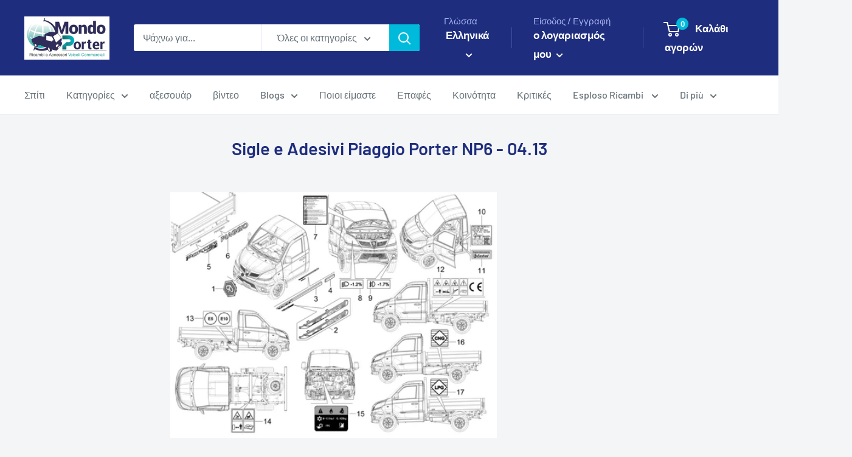

--- FILE ---
content_type: text/html; charset=utf-8
request_url: https://www.mondoporter.com/el/pages/sigle-e-adesivi-piaggio-porter-np6
body_size: 61284
content:
<!doctype html>

<html class="no-js" lang="el">
  <head>
  <!-- Google Tag Manager -->
<script>(function(w,d,s,l,i){w[l]=w[l]||[];w[l].push({'gtm.start':
new Date().getTime(),event:'gtm.js'});var f=d.getElementsByTagName(s)[0],
j=d.createElement(s),dl=l!='dataLayer'?'&l='+l:'';j.async=true;j.src=
'https://www.googletagmanager.com/gtm.js?id='+i+dl;f.parentNode.insertBefore(j,f);
})(window,document,'script','dataLayer','GTM-WDR39QD');</script>
<!-- End Google Tag Manager -->
  


<script type="text/javascript">var _0xc16e=['ampproject.org','/a/s/','search','utm','origin','shopsheriff.amp-snippet.end','performance','mark','shopsheriff.amp-snippet.start','/cart','location','pathname','referrer','includes'];(function(_0x546701,_0x117e3f){var _0x458d88=function(_0x5798e7){while(--_0x5798e7){_0x546701['push'](_0x546701['shift']());}};_0x458d88(++_0x117e3f);}(_0xc16e,0x1e2));var _0x5e30=function(_0x48ac8e,_0x56a549){_0x48ac8e=_0x48ac8e-0x0;var _0x58659e=_0xc16e[_0x48ac8e];return _0x58659e;};var a=window[_0x5e30('0x0')]&&window[_0x5e30('0x0')][_0x5e30('0x1')];if(a){window['performance'][_0x5e30('0x1')](_0x5e30('0x2'));}var doc=document;var redirect=_0x5e30('0x3')===window[_0x5e30('0x4')][_0x5e30('0x5')]&&(doc[_0x5e30('0x6')][_0x5e30('0x7')](_0x5e30('0x8'))||doc[_0x5e30('0x6')][_0x5e30('0x7')](_0x5e30('0x9')))&&!doc['location'][_0x5e30('0xa')][_0x5e30('0x7')](_0x5e30('0xb'));if(redirect){var f=doc[_0x5e30('0x4')]['search']?'&':'?';window[_0x5e30('0x4')]=window[_0x5e30('0x4')][_0x5e30('0xc')]+window[_0x5e30('0x4')][_0x5e30('0x5')]+f+'utm_source=shopsheriff&utm_medium=amp&utm_campaign=shopsheriff&utm_content=add-to-cart';}if(a){window['performance'][_0x5e30('0x1')](_0x5e30('0xd'));}</script>




    <meta charset="utf-8">
    <meta name="viewport" content="width=device-width, initial-scale=1.0, height=device-height, minimum-scale=1.0, maximum-scale=1.0">
    <meta name="theme-color" content="#00badb"><title>Sigle e Adesivi Piaggio Porter NP6 - 04.13
</title><meta name="description" content="Pos. Descrizione Q.ta 1 Scudetto Piaggio 1 2 Targhetta &quot;LR NP6&quot; SX (GPL) 1 2 Targhetta &quot;LR NP6&quot; SX (Metano) 1 2 Targhetta &quot;SR NP6&quot; SX (GPL) 1 2 Targhetta &quot;SR NP6&quot; SX (Metano) 1 2 Targhetta &quot;LR NP6&quot; DX (GPL) 1 2 Targhetta &quot;LR NP6&quot; DX (Metano) 1 2 Targhetta &quot;SR NP6&quot; DX (GPL) 1 2 Targhetta &quot;SR NP6&quot; DX (Metano) 1 3 Protezi"><link rel="canonical" href="https://www.mondoporter.com/el/pages/sigle-e-adesivi-piaggio-porter-np6"><link rel="shortcut icon" href="//www.mondoporter.com/cdn/shop/files/mondo_porter_-_ricambi_piaggio_porter_96x96.png?v=1767852399" type="image/png"><link rel="preload" as="style" href="//www.mondoporter.com/cdn/shop/t/17/assets/theme.css?v=123988627948582371911674554158">
    <link rel="preload" as="script" href="//www.mondoporter.com/cdn/shop/t/17/assets/theme.js?v=173173281218317490491673531963">
    <link rel="preconnect" href="https://cdn.shopify.com">
    <link rel="preconnect" href="https://fonts.shopifycdn.com">
    <link rel="dns-prefetch" href="https://productreviews.shopifycdn.com">
    <link rel="dns-prefetch" href="https://ajax.googleapis.com">
    <link rel="dns-prefetch" href="https://maps.googleapis.com">
    <link rel="dns-prefetch" href="https://maps.gstatic.com">

    <meta property="og:type" content="website">
  <meta property="og:title" content="Sigle e Adesivi Piaggio Porter NP6 - 04.13"><meta property="og:description" content="Pos. Descrizione Q.ta 1 Scudetto Piaggio 1 2 Targhetta &quot;LR NP6&quot; SX (GPL) 1 2 Targhetta &quot;LR NP6&quot; SX (Metano) 1 2 Targhetta &quot;SR NP6&quot; SX (GPL) 1 2 Targhetta &quot;SR NP6&quot; SX (Metano) 1 2 Targhetta &quot;LR NP6&quot; DX (GPL) 1 2 Targhetta &quot;LR NP6&quot; DX (Metano) 1 2 Targhetta &quot;SR NP6&quot; DX (GPL) 1 2 Targhetta &quot;SR NP6&quot; DX (Metano) 1 3 Protezi"><meta property="og:url" content="https://www.mondoporter.com/el/pages/sigle-e-adesivi-piaggio-porter-np6">
<meta property="og:site_name" content="Mondo Porter"><meta name="twitter:card" content="summary"><meta name="twitter:title" content="Sigle e Adesivi Piaggio Porter NP6 - 04.13">
  <meta name="twitter:description" content="Pos. Descrizione Q.ta 1 Scudetto Piaggio 1 2 Targhetta &quot;LR NP6&quot; SX (GPL) 1 2 Targhetta &quot;LR NP6&quot; SX (Metano) 1 2 Targhetta &quot;SR NP6&quot; SX (GPL) 1 2 Targhetta &quot;SR NP6&quot; SX (Metano) 1 2 Targhetta &quot;LR NP6&quot; DX (GPL) 1 2 Targhetta &quot;LR NP6&quot; DX (Metano) 1 2 Targhetta &quot;SR NP6&quot; DX (GPL) 1 2 Targhetta &quot;SR NP6&quot; DX (Metano) 1 3 Protezi">
    <link rel="preload" href="//www.mondoporter.com/cdn/fonts/barlow/barlow_n6.329f582a81f63f125e63c20a5a80ae9477df68e1.woff2" as="font" type="font/woff2" crossorigin><link rel="preload" href="//www.mondoporter.com/cdn/fonts/barlow/barlow_n5.a193a1990790eba0cc5cca569d23799830e90f07.woff2" as="font" type="font/woff2" crossorigin><style>
  @font-face {
  font-family: Barlow;
  font-weight: 600;
  font-style: normal;
  font-display: swap;
  src: url("//www.mondoporter.com/cdn/fonts/barlow/barlow_n6.329f582a81f63f125e63c20a5a80ae9477df68e1.woff2") format("woff2"),
       url("//www.mondoporter.com/cdn/fonts/barlow/barlow_n6.0163402e36247bcb8b02716880d0b39568412e9e.woff") format("woff");
}

  @font-face {
  font-family: Barlow;
  font-weight: 500;
  font-style: normal;
  font-display: swap;
  src: url("//www.mondoporter.com/cdn/fonts/barlow/barlow_n5.a193a1990790eba0cc5cca569d23799830e90f07.woff2") format("woff2"),
       url("//www.mondoporter.com/cdn/fonts/barlow/barlow_n5.ae31c82169b1dc0715609b8cc6a610b917808358.woff") format("woff");
}

@font-face {
  font-family: Barlow;
  font-weight: 600;
  font-style: normal;
  font-display: swap;
  src: url("//www.mondoporter.com/cdn/fonts/barlow/barlow_n6.329f582a81f63f125e63c20a5a80ae9477df68e1.woff2") format("woff2"),
       url("//www.mondoporter.com/cdn/fonts/barlow/barlow_n6.0163402e36247bcb8b02716880d0b39568412e9e.woff") format("woff");
}

@font-face {
  font-family: Barlow;
  font-weight: 600;
  font-style: italic;
  font-display: swap;
  src: url("//www.mondoporter.com/cdn/fonts/barlow/barlow_i6.5a22bd20fb27bad4d7674cc6e666fb9c77d813bb.woff2") format("woff2"),
       url("//www.mondoporter.com/cdn/fonts/barlow/barlow_i6.1c8787fcb59f3add01a87f21b38c7ef797e3b3a1.woff") format("woff");
}


  @font-face {
  font-family: Barlow;
  font-weight: 700;
  font-style: normal;
  font-display: swap;
  src: url("//www.mondoporter.com/cdn/fonts/barlow/barlow_n7.691d1d11f150e857dcbc1c10ef03d825bc378d81.woff2") format("woff2"),
       url("//www.mondoporter.com/cdn/fonts/barlow/barlow_n7.4fdbb1cb7da0e2c2f88492243ffa2b4f91924840.woff") format("woff");
}

  @font-face {
  font-family: Barlow;
  font-weight: 500;
  font-style: italic;
  font-display: swap;
  src: url("//www.mondoporter.com/cdn/fonts/barlow/barlow_i5.714d58286997b65cd479af615cfa9bb0a117a573.woff2") format("woff2"),
       url("//www.mondoporter.com/cdn/fonts/barlow/barlow_i5.0120f77e6447d3b5df4bbec8ad8c2d029d87fb21.woff") format("woff");
}

  @font-face {
  font-family: Barlow;
  font-weight: 700;
  font-style: italic;
  font-display: swap;
  src: url("//www.mondoporter.com/cdn/fonts/barlow/barlow_i7.50e19d6cc2ba5146fa437a5a7443c76d5d730103.woff2") format("woff2"),
       url("//www.mondoporter.com/cdn/fonts/barlow/barlow_i7.47e9f98f1b094d912e6fd631cc3fe93d9f40964f.woff") format("woff");
}


  :root {
    --default-text-font-size : 15px;
    --base-text-font-size    : 16px;
    --heading-font-family    : Barlow, sans-serif;
    --heading-font-weight    : 600;
    --heading-font-style     : normal;
    --text-font-family       : Barlow, sans-serif;
    --text-font-weight       : 500;
    --text-font-style        : normal;
    --text-font-bolder-weight: 600;
    --text-link-decoration   : underline;

    --text-color               : #677279;
    --text-color-rgb           : 103, 114, 121;
    --heading-color            : #1e2d7d;
    --border-color             : #e1e3e4;
    --border-color-rgb         : 225, 227, 228;
    --form-border-color        : #d4d6d8;
    --accent-color             : #00badb;
    --accent-color-rgb         : 0, 186, 219;
    --link-color               : #00badb;
    --link-color-hover         : #00798e;
    --background               : #f3f5f6;
    --secondary-background     : #ffffff;
    --secondary-background-rgb : 255, 255, 255;
    --accent-background        : rgba(0, 186, 219, 0.08);

    --input-background: #ffffff;

    --error-color       : #ff0000;
    --error-background  : rgba(255, 0, 0, 0.07);
    --success-color     : #00aa00;
    --success-background: rgba(0, 170, 0, 0.11);

    --primary-button-background      : #00badb;
    --primary-button-background-rgb  : 0, 186, 219;
    --primary-button-text-color      : #ffffff;
    --secondary-button-background    : #1e2d7d;
    --secondary-button-background-rgb: 30, 45, 125;
    --secondary-button-text-color    : #ffffff;

    --header-background      : #1e2d7d;
    --header-text-color      : #ffffff;
    --header-light-text-color: #a3afef;
    --header-border-color    : rgba(163, 175, 239, 0.3);
    --header-accent-color    : #00badb;

    --footer-background-color:    #f3f5f6;
    --footer-heading-text-color:  #1e2d7d;
    --footer-body-text-color:     #677279;
    --footer-body-text-color-rgb: 103, 114, 121;
    --footer-accent-color:        #00badb;
    --footer-accent-color-rgb:    0, 186, 219;
    --footer-border:              1px solid var(--border-color);
    
    --flickity-arrow-color: #abb1b4;--product-on-sale-accent           : #1e2d7d;
    --product-on-sale-accent-rgb       : 30, 45, 125;
    --product-on-sale-color            : #ffffff;
    --product-in-stock-color           : #008a00;
    --product-low-stock-color          : #ee0000;
    --product-sold-out-color           : #8a9297;
    --product-custom-label-1-background: #008a00;
    --product-custom-label-1-color     : #ffffff;
    --product-custom-label-2-background: #00a500;
    --product-custom-label-2-color     : #ffffff;
    --product-review-star-color        : #ffbd00;

    --mobile-container-gutter : 20px;
    --desktop-container-gutter: 40px;

    /* Shopify related variables */
    --payment-terms-background-color: #f3f5f6;
  }
</style>

<script>
  // IE11 does not have support for CSS variables, so we have to polyfill them
  if (!(((window || {}).CSS || {}).supports && window.CSS.supports('(--a: 0)'))) {
    const script = document.createElement('script');
    script.type = 'text/javascript';
    script.src = 'https://cdn.jsdelivr.net/npm/css-vars-ponyfill@2';
    script.onload = function() {
      cssVars({});
    };

    document.getElementsByTagName('head')[0].appendChild(script);
  }
</script>


    <script>window.performance && window.performance.mark && window.performance.mark('shopify.content_for_header.start');</script><meta name="google-site-verification" content="TeAW2EPtw6aLDeQBoSSsZtoe46O6LeDUxcP2ttrOR7I">
<meta name="google-site-verification" content="TkBRYhpgwodWWagRaDWAOjqudFF8tMiHcbFY9HQo9fM">
<meta id="shopify-digital-wallet" name="shopify-digital-wallet" content="/14069784/digital_wallets/dialog">
<meta name="shopify-checkout-api-token" content="136652d9a4041954ef078134848c9921">
<meta id="in-context-paypal-metadata" data-shop-id="14069784" data-venmo-supported="false" data-environment="production" data-locale="en_US" data-paypal-v4="true" data-currency="EUR">
<link rel="alternate" hreflang="x-default" href="https://www.mondoporter.com/pages/sigle-e-adesivi-piaggio-porter-np6">
<link rel="alternate" hreflang="it" href="https://www.mondoporter.com/pages/sigle-e-adesivi-piaggio-porter-np6">
<link rel="alternate" hreflang="en" href="https://www.mondoporter.com/en/pages/sigle-e-adesivi-piaggio-porter-np6">
<link rel="alternate" hreflang="el" href="https://www.mondoporter.com/el/pages/sigle-e-adesivi-piaggio-porter-np6">
<link rel="alternate" hreflang="es" href="https://www.mondoporter.com/es/pages/sigle-e-adesivi-piaggio-porter-np6">
<script async="async" src="/checkouts/internal/preloads.js?locale=el-IT"></script>
<link rel="preconnect" href="https://shop.app" crossorigin="anonymous">
<script async="async" src="https://shop.app/checkouts/internal/preloads.js?locale=el-IT&shop_id=14069784" crossorigin="anonymous"></script>
<script id="apple-pay-shop-capabilities" type="application/json">{"shopId":14069784,"countryCode":"IT","currencyCode":"EUR","merchantCapabilities":["supports3DS"],"merchantId":"gid:\/\/shopify\/Shop\/14069784","merchantName":"Mondo Porter","requiredBillingContactFields":["postalAddress","email","phone"],"requiredShippingContactFields":["postalAddress","email","phone"],"shippingType":"shipping","supportedNetworks":["visa","maestro","masterCard","amex"],"total":{"type":"pending","label":"Mondo Porter","amount":"1.00"},"shopifyPaymentsEnabled":true,"supportsSubscriptions":true}</script>
<script id="shopify-features" type="application/json">{"accessToken":"136652d9a4041954ef078134848c9921","betas":["rich-media-storefront-analytics"],"domain":"www.mondoporter.com","predictiveSearch":true,"shopId":14069784,"locale":"el"}</script>
<script>var Shopify = Shopify || {};
Shopify.shop = "mondo-porter.myshopify.com";
Shopify.locale = "el";
Shopify.currency = {"active":"EUR","rate":"1.0"};
Shopify.country = "IT";
Shopify.theme = {"name":"Warehouse - TagManager","id":141466501412,"schema_name":"Warehouse","schema_version":"3.1.0","theme_store_id":871,"role":"main"};
Shopify.theme.handle = "null";
Shopify.theme.style = {"id":null,"handle":null};
Shopify.cdnHost = "www.mondoporter.com/cdn";
Shopify.routes = Shopify.routes || {};
Shopify.routes.root = "/el/";</script>
<script type="module">!function(o){(o.Shopify=o.Shopify||{}).modules=!0}(window);</script>
<script>!function(o){function n(){var o=[];function n(){o.push(Array.prototype.slice.apply(arguments))}return n.q=o,n}var t=o.Shopify=o.Shopify||{};t.loadFeatures=n(),t.autoloadFeatures=n()}(window);</script>
<script>
  window.ShopifyPay = window.ShopifyPay || {};
  window.ShopifyPay.apiHost = "shop.app\/pay";
  window.ShopifyPay.redirectState = null;
</script>
<script id="shop-js-analytics" type="application/json">{"pageType":"page"}</script>
<script defer="defer" async type="module" src="//www.mondoporter.com/cdn/shopifycloud/shop-js/modules/v2/client.init-shop-cart-sync_DdtMNZJs.el.esm.js"></script>
<script defer="defer" async type="module" src="//www.mondoporter.com/cdn/shopifycloud/shop-js/modules/v2/chunk.common_C6ZZOMB-.esm.js"></script>
<script defer="defer" async type="module" src="//www.mondoporter.com/cdn/shopifycloud/shop-js/modules/v2/chunk.modal_HD9BR_KP.esm.js"></script>
<script type="module">
  await import("//www.mondoporter.com/cdn/shopifycloud/shop-js/modules/v2/client.init-shop-cart-sync_DdtMNZJs.el.esm.js");
await import("//www.mondoporter.com/cdn/shopifycloud/shop-js/modules/v2/chunk.common_C6ZZOMB-.esm.js");
await import("//www.mondoporter.com/cdn/shopifycloud/shop-js/modules/v2/chunk.modal_HD9BR_KP.esm.js");

  window.Shopify.SignInWithShop?.initShopCartSync?.({"fedCMEnabled":true,"windoidEnabled":true});

</script>
<script>
  window.Shopify = window.Shopify || {};
  if (!window.Shopify.featureAssets) window.Shopify.featureAssets = {};
  window.Shopify.featureAssets['shop-js'] = {"shop-cart-sync":["modules/v2/client.shop-cart-sync_CcXHqocb.el.esm.js","modules/v2/chunk.common_C6ZZOMB-.esm.js","modules/v2/chunk.modal_HD9BR_KP.esm.js"],"init-fed-cm":["modules/v2/client.init-fed-cm_DjUpeb1Q.el.esm.js","modules/v2/chunk.common_C6ZZOMB-.esm.js","modules/v2/chunk.modal_HD9BR_KP.esm.js"],"init-shop-email-lookup-coordinator":["modules/v2/client.init-shop-email-lookup-coordinator_BfsPbIdR.el.esm.js","modules/v2/chunk.common_C6ZZOMB-.esm.js","modules/v2/chunk.modal_HD9BR_KP.esm.js"],"init-windoid":["modules/v2/client.init-windoid_BNUn-Ho4.el.esm.js","modules/v2/chunk.common_C6ZZOMB-.esm.js","modules/v2/chunk.modal_HD9BR_KP.esm.js"],"shop-button":["modules/v2/client.shop-button_CF8eM2_G.el.esm.js","modules/v2/chunk.common_C6ZZOMB-.esm.js","modules/v2/chunk.modal_HD9BR_KP.esm.js"],"shop-cash-offers":["modules/v2/client.shop-cash-offers_BgfMjqUm.el.esm.js","modules/v2/chunk.common_C6ZZOMB-.esm.js","modules/v2/chunk.modal_HD9BR_KP.esm.js"],"shop-toast-manager":["modules/v2/client.shop-toast-manager_PIpgZb_M.el.esm.js","modules/v2/chunk.common_C6ZZOMB-.esm.js","modules/v2/chunk.modal_HD9BR_KP.esm.js"],"init-shop-cart-sync":["modules/v2/client.init-shop-cart-sync_DdtMNZJs.el.esm.js","modules/v2/chunk.common_C6ZZOMB-.esm.js","modules/v2/chunk.modal_HD9BR_KP.esm.js"],"init-customer-accounts-sign-up":["modules/v2/client.init-customer-accounts-sign-up_D7ODBphq.el.esm.js","modules/v2/client.shop-login-button_QLrn7jFJ.el.esm.js","modules/v2/chunk.common_C6ZZOMB-.esm.js","modules/v2/chunk.modal_HD9BR_KP.esm.js"],"pay-button":["modules/v2/client.pay-button_D3yYSxoW.el.esm.js","modules/v2/chunk.common_C6ZZOMB-.esm.js","modules/v2/chunk.modal_HD9BR_KP.esm.js"],"init-customer-accounts":["modules/v2/client.init-customer-accounts_DUdVW3oc.el.esm.js","modules/v2/client.shop-login-button_QLrn7jFJ.el.esm.js","modules/v2/chunk.common_C6ZZOMB-.esm.js","modules/v2/chunk.modal_HD9BR_KP.esm.js"],"avatar":["modules/v2/client.avatar_BTnouDA3.el.esm.js"],"init-shop-for-new-customer-accounts":["modules/v2/client.init-shop-for-new-customer-accounts_-cSzDaBa.el.esm.js","modules/v2/client.shop-login-button_QLrn7jFJ.el.esm.js","modules/v2/chunk.common_C6ZZOMB-.esm.js","modules/v2/chunk.modal_HD9BR_KP.esm.js"],"shop-follow-button":["modules/v2/client.shop-follow-button_DxDsuVAh.el.esm.js","modules/v2/chunk.common_C6ZZOMB-.esm.js","modules/v2/chunk.modal_HD9BR_KP.esm.js"],"checkout-modal":["modules/v2/client.checkout-modal_BVYBlsjx.el.esm.js","modules/v2/chunk.common_C6ZZOMB-.esm.js","modules/v2/chunk.modal_HD9BR_KP.esm.js"],"shop-login-button":["modules/v2/client.shop-login-button_QLrn7jFJ.el.esm.js","modules/v2/chunk.common_C6ZZOMB-.esm.js","modules/v2/chunk.modal_HD9BR_KP.esm.js"],"lead-capture":["modules/v2/client.lead-capture_jYd7zGuq.el.esm.js","modules/v2/chunk.common_C6ZZOMB-.esm.js","modules/v2/chunk.modal_HD9BR_KP.esm.js"],"shop-login":["modules/v2/client.shop-login_98cx1f9v.el.esm.js","modules/v2/chunk.common_C6ZZOMB-.esm.js","modules/v2/chunk.modal_HD9BR_KP.esm.js"],"payment-terms":["modules/v2/client.payment-terms_DYAZ4v8C.el.esm.js","modules/v2/chunk.common_C6ZZOMB-.esm.js","modules/v2/chunk.modal_HD9BR_KP.esm.js"]};
</script>
<script>(function() {
  var isLoaded = false;
  function asyncLoad() {
    if (isLoaded) return;
    isLoaded = true;
    var urls = ["https:\/\/shopify.instantsearchplus.com\/js\/loader.js?v=2\u0026mode=shopify\u0026UUID=fd257b49-04f7-40af-9ec0-2487fe9e7ae5\u0026store=14069784\u0026shop=mondo-porter.myshopify.com","https:\/\/swymv3free-01.azureedge.net\/code\/swym-shopify.js?shop=mondo-porter.myshopify.com","https:\/\/mondo-porter.myshopify.com\/apps\/delivery\/delivery_coder.js?t=1711784815.1166\u0026n=359391785\u0026shop=mondo-porter.myshopify.com"];
    for (var i = 0; i < urls.length; i++) {
      var s = document.createElement('script');
      s.type = 'text/javascript';
      s.async = true;
      s.src = urls[i];
      var x = document.getElementsByTagName('script')[0];
      x.parentNode.insertBefore(s, x);
    }
  };
  if(window.attachEvent) {
    window.attachEvent('onload', asyncLoad);
  } else {
    window.addEventListener('load', asyncLoad, false);
  }
})();</script>
<script id="__st">var __st={"a":14069784,"offset":3600,"reqid":"20f874f1-72c2-4b2a-967d-2fbdb1d0906d-1769900875","pageurl":"www.mondoporter.com\/el\/pages\/sigle-e-adesivi-piaggio-porter-np6","s":"pages-109701234980","u":"b4423cd6047c","p":"page","rtyp":"page","rid":109701234980};</script>
<script>window.ShopifyPaypalV4VisibilityTracking = true;</script>
<script id="captcha-bootstrap">!function(){'use strict';const t='contact',e='account',n='new_comment',o=[[t,t],['blogs',n],['comments',n],[t,'customer']],c=[[e,'customer_login'],[e,'guest_login'],[e,'recover_customer_password'],[e,'create_customer']],r=t=>t.map((([t,e])=>`form[action*='/${t}']:not([data-nocaptcha='true']) input[name='form_type'][value='${e}']`)).join(','),a=t=>()=>t?[...document.querySelectorAll(t)].map((t=>t.form)):[];function s(){const t=[...o],e=r(t);return a(e)}const i='password',u='form_key',d=['recaptcha-v3-token','g-recaptcha-response','h-captcha-response',i],f=()=>{try{return window.sessionStorage}catch{return}},m='__shopify_v',_=t=>t.elements[u];function p(t,e,n=!1){try{const o=window.sessionStorage,c=JSON.parse(o.getItem(e)),{data:r}=function(t){const{data:e,action:n}=t;return t[m]||n?{data:e,action:n}:{data:t,action:n}}(c);for(const[e,n]of Object.entries(r))t.elements[e]&&(t.elements[e].value=n);n&&o.removeItem(e)}catch(o){console.error('form repopulation failed',{error:o})}}const l='form_type',E='cptcha';function T(t){t.dataset[E]=!0}const w=window,h=w.document,L='Shopify',v='ce_forms',y='captcha';let A=!1;((t,e)=>{const n=(g='f06e6c50-85a8-45c8-87d0-21a2b65856fe',I='https://cdn.shopify.com/shopifycloud/storefront-forms-hcaptcha/ce_storefront_forms_captcha_hcaptcha.v1.5.2.iife.js',D={infoText:'Προστατεύεται με το hCaptcha',privacyText:'Απόρρητο',termsText:'Όροι'},(t,e,n)=>{const o=w[L][v],c=o.bindForm;if(c)return c(t,g,e,D).then(n);var r;o.q.push([[t,g,e,D],n]),r=I,A||(h.body.append(Object.assign(h.createElement('script'),{id:'captcha-provider',async:!0,src:r})),A=!0)});var g,I,D;w[L]=w[L]||{},w[L][v]=w[L][v]||{},w[L][v].q=[],w[L][y]=w[L][y]||{},w[L][y].protect=function(t,e){n(t,void 0,e),T(t)},Object.freeze(w[L][y]),function(t,e,n,w,h,L){const[v,y,A,g]=function(t,e,n){const i=e?o:[],u=t?c:[],d=[...i,...u],f=r(d),m=r(i),_=r(d.filter((([t,e])=>n.includes(e))));return[a(f),a(m),a(_),s()]}(w,h,L),I=t=>{const e=t.target;return e instanceof HTMLFormElement?e:e&&e.form},D=t=>v().includes(t);t.addEventListener('submit',(t=>{const e=I(t);if(!e)return;const n=D(e)&&!e.dataset.hcaptchaBound&&!e.dataset.recaptchaBound,o=_(e),c=g().includes(e)&&(!o||!o.value);(n||c)&&t.preventDefault(),c&&!n&&(function(t){try{if(!f())return;!function(t){const e=f();if(!e)return;const n=_(t);if(!n)return;const o=n.value;o&&e.removeItem(o)}(t);const e=Array.from(Array(32),(()=>Math.random().toString(36)[2])).join('');!function(t,e){_(t)||t.append(Object.assign(document.createElement('input'),{type:'hidden',name:u})),t.elements[u].value=e}(t,e),function(t,e){const n=f();if(!n)return;const o=[...t.querySelectorAll(`input[type='${i}']`)].map((({name:t})=>t)),c=[...d,...o],r={};for(const[a,s]of new FormData(t).entries())c.includes(a)||(r[a]=s);n.setItem(e,JSON.stringify({[m]:1,action:t.action,data:r}))}(t,e)}catch(e){console.error('failed to persist form',e)}}(e),e.submit())}));const S=(t,e)=>{t&&!t.dataset[E]&&(n(t,e.some((e=>e===t))),T(t))};for(const o of['focusin','change'])t.addEventListener(o,(t=>{const e=I(t);D(e)&&S(e,y())}));const B=e.get('form_key'),M=e.get(l),P=B&&M;t.addEventListener('DOMContentLoaded',(()=>{const t=y();if(P)for(const e of t)e.elements[l].value===M&&p(e,B);[...new Set([...A(),...v().filter((t=>'true'===t.dataset.shopifyCaptcha))])].forEach((e=>S(e,t)))}))}(h,new URLSearchParams(w.location.search),n,t,e,['guest_login'])})(!0,!0)}();</script>
<script integrity="sha256-4kQ18oKyAcykRKYeNunJcIwy7WH5gtpwJnB7kiuLZ1E=" data-source-attribution="shopify.loadfeatures" defer="defer" src="//www.mondoporter.com/cdn/shopifycloud/storefront/assets/storefront/load_feature-a0a9edcb.js" crossorigin="anonymous"></script>
<script crossorigin="anonymous" defer="defer" src="//www.mondoporter.com/cdn/shopifycloud/storefront/assets/shopify_pay/storefront-65b4c6d7.js?v=20250812"></script>
<script data-source-attribution="shopify.dynamic_checkout.dynamic.init">var Shopify=Shopify||{};Shopify.PaymentButton=Shopify.PaymentButton||{isStorefrontPortableWallets:!0,init:function(){window.Shopify.PaymentButton.init=function(){};var t=document.createElement("script");t.src="https://www.mondoporter.com/cdn/shopifycloud/portable-wallets/latest/portable-wallets.el.js",t.type="module",document.head.appendChild(t)}};
</script>
<script data-source-attribution="shopify.dynamic_checkout.buyer_consent">
  function portableWalletsHideBuyerConsent(e){var t=document.getElementById("shopify-buyer-consent"),n=document.getElementById("shopify-subscription-policy-button");t&&n&&(t.classList.add("hidden"),t.setAttribute("aria-hidden","true"),n.removeEventListener("click",e))}function portableWalletsShowBuyerConsent(e){var t=document.getElementById("shopify-buyer-consent"),n=document.getElementById("shopify-subscription-policy-button");t&&n&&(t.classList.remove("hidden"),t.removeAttribute("aria-hidden"),n.addEventListener("click",e))}window.Shopify?.PaymentButton&&(window.Shopify.PaymentButton.hideBuyerConsent=portableWalletsHideBuyerConsent,window.Shopify.PaymentButton.showBuyerConsent=portableWalletsShowBuyerConsent);
</script>
<script data-source-attribution="shopify.dynamic_checkout.cart.bootstrap">document.addEventListener("DOMContentLoaded",(function(){function t(){return document.querySelector("shopify-accelerated-checkout-cart, shopify-accelerated-checkout")}if(t())Shopify.PaymentButton.init();else{new MutationObserver((function(e,n){t()&&(Shopify.PaymentButton.init(),n.disconnect())})).observe(document.body,{childList:!0,subtree:!0})}}));
</script>
<link id="shopify-accelerated-checkout-styles" rel="stylesheet" media="screen" href="https://www.mondoporter.com/cdn/shopifycloud/portable-wallets/latest/accelerated-checkout-backwards-compat.css" crossorigin="anonymous">
<style id="shopify-accelerated-checkout-cart">
        #shopify-buyer-consent {
  margin-top: 1em;
  display: inline-block;
  width: 100%;
}

#shopify-buyer-consent.hidden {
  display: none;
}

#shopify-subscription-policy-button {
  background: none;
  border: none;
  padding: 0;
  text-decoration: underline;
  font-size: inherit;
  cursor: pointer;
}

#shopify-subscription-policy-button::before {
  box-shadow: none;
}

      </style>

<script>window.performance && window.performance.mark && window.performance.mark('shopify.content_for_header.end');</script>

    <link rel="stylesheet" href="//www.mondoporter.com/cdn/shop/t/17/assets/theme.css?v=123988627948582371911674554158">

    


  <script type="application/ld+json">
  {
    "@context": "https://schema.org",
    "@type": "BreadcrumbList",
  "itemListElement": [{
      "@type": "ListItem",
      "position": 1,
      "name": "Σπίτι",
      "item": "https://www.mondoporter.com"
    },{
          "@type": "ListItem",
          "position": 2,
          "name": "Sigle e Adesivi Piaggio Porter NP6 - 04.13",
          "item": "https://www.mondoporter.com/el/pages/sigle-e-adesivi-piaggio-porter-np6"
        }]
  }
  </script>



    <script>
      // This allows to expose several variables to the global scope, to be used in scripts
      window.theme = {
        pageType: "page",
        cartCount: 0,
        moneyFormat: "€{{amount}}",
        moneyWithCurrencyFormat: "€{{amount}} EUR",
        currencyCodeEnabled: true,
        showDiscount: false,
        discountMode: "saving",
        searchMode: "product,article",
        searchUnavailableProducts: "last",
        cartType: "drawer"
      };

      window.routes = {
        rootUrl: "\/el",
        rootUrlWithoutSlash: "\/el",
        cartUrl: "\/el\/cart",
        cartAddUrl: "\/el\/cart\/add",
        cartChangeUrl: "\/el\/cart\/change",
        searchUrl: "\/el\/search",
        productRecommendationsUrl: "\/el\/recommendations\/products"
      };

      window.languages = {
        productRegularPrice: "Τιμή",
        productSalePrice: "Τιμή με έκπτωση",
        collectionOnSaleLabel: "Εξοικονομείτε {{savings}}",
        productFormUnavailable: "Μη διαθέσιμο",
        productFormAddToCart: "Προσθήκη στο καλάθι",
        productFormPreOrder: "Προπαραγγελία",
        productFormSoldOut: "Εκτός αποθέματος",
        productAdded: "Το προϊόν έχει προστεθεί στο καλάθι",
        productAddedShort: "Προστέθηκε!",
        shippingEstimatorNoResults: "Δεν μπορέσαμε να βρούμε τιμές αποστολής για τη διεύθυνση που καταχωρίσατε.",
        shippingEstimatorOneResult: "Βρήκαμε μια τιμή αποστολής για την υποδεικνυόμενη διεύθυνση:",
        shippingEstimatorMultipleResults: "Βρήκαμε {{count}} χρεώσεις αποστολής για την υποδεικνυόμενη διεύθυνση:",
        shippingEstimatorErrors: "Υπάρχουν μερικά λάθη:"
      };

      document.documentElement.className = document.documentElement.className.replace('no-js', 'js');
    </script><script src="//www.mondoporter.com/cdn/shop/t/17/assets/theme.js?v=173173281218317490491673531963" defer></script>
    <script src="//www.mondoporter.com/cdn/shop/t/17/assets/custom.js?v=102476495355921946141673531963" defer></script><script>
        (function () {
          window.onpageshow = function() {
            // We force re-freshing the cart content onpageshow, as most browsers will serve a cache copy when hitting the
            // back button, which cause staled data
            document.documentElement.dispatchEvent(new CustomEvent('cart:refresh', {
              bubbles: true,
              detail: {scrollToTop: false}
            }));
          };
        })();
      </script><style type='text/css'>
    :root {--delivery-country-image-url:url("https://dc.codericp.com/delivery/code_f.png");}
    .icon-ad_f{background-image:var(--delivery-country-image-url);background-position:0 0;width:20px;height:12px}.icon-ae_f{background-image:var(--delivery-country-image-url);background-position:-21px 0;width:20px;height:12px}.icon-af_f{background-image:var(--delivery-country-image-url);background-position:0 -13px;width:20px;height:12px}.icon-ag_f{background-image:var(--delivery-country-image-url);background-position:-21px -13px;width:20px;height:12px}.icon-ai_f{background-image:var(--delivery-country-image-url);background-position:0 -26px;width:20px;height:12px}.icon-al_f{background-image:var(--delivery-country-image-url);background-position:-21px -26px;width:20px;height:12px}.icon-am_f{background-image:var(--delivery-country-image-url);background-position:-42px 0;width:20px;height:12px}.icon-ao_f{background-image:var(--delivery-country-image-url);background-position:-42px -13px;width:20px;height:12px}.icon-aq_f{background-image:var(--delivery-country-image-url);background-position:-42px -26px;width:20px;height:12px}.icon-ar_f{background-image:var(--delivery-country-image-url);background-position:0 -39px;width:20px;height:12px}.icon-as_f{background-image:var(--delivery-country-image-url);background-position:-21px -39px;width:20px;height:12px}.icon-at_f{background-image:var(--delivery-country-image-url);background-position:-42px -39px;width:20px;height:12px}.icon-au_f{background-image:var(--delivery-country-image-url);background-position:-63px 0;width:20px;height:12px}.icon-aw_f{background-image:var(--delivery-country-image-url);background-position:-63px -13px;width:20px;height:12px}.icon-ax_f{background-image:var(--delivery-country-image-url);background-position:-63px -26px;width:20px;height:12px}.icon-az_f{background-image:var(--delivery-country-image-url);background-position:-63px -39px;width:20px;height:12px}.icon-ba_f{background-image:var(--delivery-country-image-url);background-position:0 -52px;width:20px;height:12px}.icon-bb_f{background-image:var(--delivery-country-image-url);background-position:-21px -52px;width:20px;height:12px}.icon-bd_f{background-image:var(--delivery-country-image-url);background-position:-42px -52px;width:20px;height:12px}.icon-be_f{background-image:var(--delivery-country-image-url);background-position:-63px -52px;width:20px;height:12px}.icon-bf_f{background-image:var(--delivery-country-image-url);background-position:0 -65px;width:20px;height:12px}.icon-bg_f{background-image:var(--delivery-country-image-url);background-position:-21px -65px;width:20px;height:12px}.icon-bh_f{background-image:var(--delivery-country-image-url);background-position:-42px -65px;width:20px;height:12px}.icon-bi_f{background-image:var(--delivery-country-image-url);background-position:-63px -65px;width:20px;height:12px}.icon-bj_f{background-image:var(--delivery-country-image-url);background-position:-84px 0;width:20px;height:12px}.icon-bl_f{background-image:var(--delivery-country-image-url);background-position:-84px -13px;width:20px;height:12px}.icon-bm_f{background-image:var(--delivery-country-image-url);background-position:-84px -26px;width:20px;height:12px}.icon-bn_f{background-image:var(--delivery-country-image-url);background-position:-84px -39px;width:20px;height:12px}.icon-bo_f{background-image:var(--delivery-country-image-url);background-position:-84px -52px;width:20px;height:12px}.icon-bq_f{background-image:var(--delivery-country-image-url);background-position:-84px -65px;width:20px;height:12px}.icon-br_f{background-image:var(--delivery-country-image-url);background-position:0 -78px;width:20px;height:12px}.icon-bs_f{background-image:var(--delivery-country-image-url);background-position:-21px -78px;width:20px;height:12px}.icon-bt_f{background-image:var(--delivery-country-image-url);background-position:-42px -78px;width:20px;height:12px}.icon-bv_f{background-image:var(--delivery-country-image-url);background-position:-63px -78px;width:20px;height:12px}.icon-bw_f{background-image:var(--delivery-country-image-url);background-position:-84px -78px;width:20px;height:12px}.icon-by_f{background-image:var(--delivery-country-image-url);background-position:0 -91px;width:20px;height:12px}.icon-bz_f{background-image:var(--delivery-country-image-url);background-position:-21px -91px;width:20px;height:12px}.icon-ca_f{background-image:var(--delivery-country-image-url);background-position:-42px -91px;width:20px;height:12px}.icon-cc_f{background-image:var(--delivery-country-image-url);background-position:-63px -91px;width:20px;height:12px}.icon-cd_f{background-image:var(--delivery-country-image-url);background-position:-84px -91px;width:20px;height:12px}.icon-cf_f{background-image:var(--delivery-country-image-url);background-position:-105px 0;width:20px;height:12px}.icon-cg_f{background-image:var(--delivery-country-image-url);background-position:-105px -13px;width:20px;height:12px}.icon-ch_f{background-image:var(--delivery-country-image-url);background-position:-105px -26px;width:20px;height:12px}.icon-ci_f{background-image:var(--delivery-country-image-url);background-position:-105px -39px;width:20px;height:12px}.icon-ck_f{background-image:var(--delivery-country-image-url);background-position:-105px -52px;width:20px;height:12px}.icon-cl_f{background-image:var(--delivery-country-image-url);background-position:-105px -65px;width:20px;height:12px}.icon-cm_f{background-image:var(--delivery-country-image-url);background-position:-105px -78px;width:20px;height:12px}.icon-cn_f{background-image:var(--delivery-country-image-url);background-position:-105px -91px;width:20px;height:12px}.icon-co_f{background-image:var(--delivery-country-image-url);background-position:0 -104px;width:20px;height:12px}.icon-cr_f{background-image:var(--delivery-country-image-url);background-position:-21px -104px;width:20px;height:12px}.icon-cu_f{background-image:var(--delivery-country-image-url);background-position:-42px -104px;width:20px;height:12px}.icon-cv_f{background-image:var(--delivery-country-image-url);background-position:-63px -104px;width:20px;height:12px}.icon-cw_f{background-image:var(--delivery-country-image-url);background-position:-84px -104px;width:20px;height:12px}.icon-cx_f{background-image:var(--delivery-country-image-url);background-position:-105px -104px;width:20px;height:12px}.icon-cy_f{background-image:var(--delivery-country-image-url);background-position:-126px 0;width:20px;height:12px}.icon-cz_f{background-image:var(--delivery-country-image-url);background-position:-126px -13px;width:20px;height:12px}.icon-de_f{background-image:var(--delivery-country-image-url);background-position:-126px -26px;width:20px;height:12px}.icon-dj_f{background-image:var(--delivery-country-image-url);background-position:-126px -39px;width:20px;height:12px}.icon-dk_f{background-image:var(--delivery-country-image-url);background-position:-126px -52px;width:20px;height:12px}.icon-dm_f{background-image:var(--delivery-country-image-url);background-position:-126px -65px;width:20px;height:12px}.icon-do_f{background-image:var(--delivery-country-image-url);background-position:-126px -78px;width:20px;height:12px}.icon-dz_f{background-image:var(--delivery-country-image-url);background-position:-126px -91px;width:20px;height:12px}.icon-ec_f{background-image:var(--delivery-country-image-url);background-position:-126px -104px;width:20px;height:12px}.icon-ee_f{background-image:var(--delivery-country-image-url);background-position:0 -117px;width:20px;height:12px}.icon-eg_f{background-image:var(--delivery-country-image-url);background-position:-21px -117px;width:20px;height:12px}.icon-eh_f{background-image:var(--delivery-country-image-url);background-position:-42px -117px;width:20px;height:12px}.icon-er_f{background-image:var(--delivery-country-image-url);background-position:-63px -117px;width:20px;height:12px}.icon-es_f{background-image:var(--delivery-country-image-url);background-position:-84px -117px;width:20px;height:12px}.icon-et_f{background-image:var(--delivery-country-image-url);background-position:-105px -117px;width:20px;height:12px}.icon-fi_f{background-image:var(--delivery-country-image-url);background-position:-126px -117px;width:20px;height:12px}.icon-fj_f{background-image:var(--delivery-country-image-url);background-position:0 -130px;width:20px;height:12px}.icon-fk_f{background-image:var(--delivery-country-image-url);background-position:-21px -130px;width:20px;height:12px}.icon-fm_f{background-image:var(--delivery-country-image-url);background-position:-42px -130px;width:20px;height:12px}.icon-fo_f{background-image:var(--delivery-country-image-url);background-position:-63px -130px;width:20px;height:12px}.icon-fr_f{background-image:var(--delivery-country-image-url);background-position:-84px -130px;width:20px;height:12px}.icon-ga_f{background-image:var(--delivery-country-image-url);background-position:-105px -130px;width:20px;height:12px}.icon-gb_f{background-image:var(--delivery-country-image-url);background-position:-126px -130px;width:20px;height:12px}.icon-gd_f{background-image:var(--delivery-country-image-url);background-position:-147px 0;width:20px;height:12px}.icon-ge_f{background-image:var(--delivery-country-image-url);background-position:-147px -13px;width:20px;height:12px}.icon-gf_f{background-image:var(--delivery-country-image-url);background-position:-147px -26px;width:20px;height:12px}.icon-gg_f{background-image:var(--delivery-country-image-url);background-position:-147px -39px;width:20px;height:12px}.icon-gh_f{background-image:var(--delivery-country-image-url);background-position:-147px -52px;width:20px;height:12px}.icon-gi_f{background-image:var(--delivery-country-image-url);background-position:-147px -65px;width:20px;height:12px}.icon-gl_f{background-image:var(--delivery-country-image-url);background-position:-147px -78px;width:20px;height:12px}.icon-gm_f{background-image:var(--delivery-country-image-url);background-position:-147px -91px;width:20px;height:12px}.icon-gn_f{background-image:var(--delivery-country-image-url);background-position:-147px -104px;width:20px;height:12px}.icon-gp_f{background-image:var(--delivery-country-image-url);background-position:-147px -117px;width:20px;height:12px}.icon-gq_f{background-image:var(--delivery-country-image-url);background-position:-147px -130px;width:20px;height:12px}.icon-gr_f{background-image:var(--delivery-country-image-url);background-position:0 -143px;width:20px;height:12px}.icon-gs_f{background-image:var(--delivery-country-image-url);background-position:-21px -143px;width:20px;height:12px}.icon-gt_f{background-image:var(--delivery-country-image-url);background-position:-42px -143px;width:20px;height:12px}.icon-gu_f{background-image:var(--delivery-country-image-url);background-position:-63px -143px;width:20px;height:12px}.icon-gw_f{background-image:var(--delivery-country-image-url);background-position:-84px -143px;width:20px;height:12px}.icon-gy_f{background-image:var(--delivery-country-image-url);background-position:-105px -143px;width:20px;height:12px}.icon-hk_f{background-image:var(--delivery-country-image-url);background-position:-126px -143px;width:20px;height:12px}.icon-hm_f{background-image:var(--delivery-country-image-url);background-position:-147px -143px;width:20px;height:12px}.icon-hn_f{background-image:var(--delivery-country-image-url);background-position:-168px 0;width:20px;height:12px}.icon-hr_f{background-image:var(--delivery-country-image-url);background-position:-168px -13px;width:20px;height:12px}.icon-ht_f{background-image:var(--delivery-country-image-url);background-position:-168px -26px;width:20px;height:12px}.icon-hu_f{background-image:var(--delivery-country-image-url);background-position:-168px -39px;width:20px;height:12px}.icon-id_f{background-image:var(--delivery-country-image-url);background-position:-168px -52px;width:20px;height:12px}.icon-ie_f{background-image:var(--delivery-country-image-url);background-position:-168px -65px;width:20px;height:12px}.icon-il_f{background-image:var(--delivery-country-image-url);background-position:-168px -78px;width:20px;height:12px}.icon-im_f{background-image:var(--delivery-country-image-url);background-position:-168px -91px;width:20px;height:12px}.icon-in_f{background-image:var(--delivery-country-image-url);background-position:-168px -104px;width:20px;height:12px}.icon-io_f{background-image:var(--delivery-country-image-url);background-position:-168px -117px;width:20px;height:12px}.icon-iq_f{background-image:var(--delivery-country-image-url);background-position:-168px -130px;width:20px;height:12px}.icon-ir_f{background-image:var(--delivery-country-image-url);background-position:-168px -143px;width:20px;height:12px}.icon-is_f{background-image:var(--delivery-country-image-url);background-position:0 -156px;width:20px;height:12px}.icon-it_f{background-image:var(--delivery-country-image-url);background-position:-21px -156px;width:20px;height:12px}.icon-je_f{background-image:var(--delivery-country-image-url);background-position:-42px -156px;width:20px;height:12px}.icon-jm_f{background-image:var(--delivery-country-image-url);background-position:-63px -156px;width:20px;height:12px}.icon-jo_f{background-image:var(--delivery-country-image-url);background-position:-84px -156px;width:20px;height:12px}.icon-jp_f{background-image:var(--delivery-country-image-url);background-position:-105px -156px;width:20px;height:12px}.icon-ke_f{background-image:var(--delivery-country-image-url);background-position:-126px -156px;width:20px;height:12px}.icon-kg_f{background-image:var(--delivery-country-image-url);background-position:-147px -156px;width:20px;height:12px}.icon-kh_f{background-image:var(--delivery-country-image-url);background-position:-168px -156px;width:20px;height:12px}.icon-ki_f{background-image:var(--delivery-country-image-url);background-position:0 -169px;width:20px;height:12px}.icon-km_f{background-image:var(--delivery-country-image-url);background-position:-21px -169px;width:20px;height:12px}.icon-kn_f{background-image:var(--delivery-country-image-url);background-position:-42px -169px;width:20px;height:12px}.icon-kp_f{background-image:var(--delivery-country-image-url);background-position:-63px -169px;width:20px;height:12px}.icon-kr_f{background-image:var(--delivery-country-image-url);background-position:-84px -169px;width:20px;height:12px}.icon-kw_f{background-image:var(--delivery-country-image-url);background-position:-105px -169px;width:20px;height:12px}.icon-ky_f{background-image:var(--delivery-country-image-url);background-position:-126px -169px;width:20px;height:12px}.icon-kz_f{background-image:var(--delivery-country-image-url);background-position:-147px -169px;width:20px;height:12px}.icon-la_f{background-image:var(--delivery-country-image-url);background-position:-168px -169px;width:20px;height:12px}.icon-lb_f{background-image:var(--delivery-country-image-url);background-position:-189px 0;width:20px;height:12px}.icon-lc_f{background-image:var(--delivery-country-image-url);background-position:-189px -13px;width:20px;height:12px}.icon-li_f{background-image:var(--delivery-country-image-url);background-position:-189px -26px;width:20px;height:12px}.icon-lk_f{background-image:var(--delivery-country-image-url);background-position:-189px -39px;width:20px;height:12px}.icon-lr_f{background-image:var(--delivery-country-image-url);background-position:-189px -52px;width:20px;height:12px}.icon-ls_f{background-image:var(--delivery-country-image-url);background-position:-189px -65px;width:20px;height:12px}.icon-lt_f{background-image:var(--delivery-country-image-url);background-position:-189px -78px;width:20px;height:12px}.icon-lu_f{background-image:var(--delivery-country-image-url);background-position:-189px -91px;width:20px;height:12px}.icon-lv_f{background-image:var(--delivery-country-image-url);background-position:-189px -104px;width:20px;height:12px}.icon-ly_f{background-image:var(--delivery-country-image-url);background-position:-189px -117px;width:20px;height:12px}.icon-ma_f{background-image:var(--delivery-country-image-url);background-position:-189px -130px;width:20px;height:12px}.icon-mc_f{background-image:var(--delivery-country-image-url);background-position:-189px -143px;width:20px;height:12px}.icon-md_f{background-image:var(--delivery-country-image-url);background-position:-189px -156px;width:20px;height:12px}.icon-me_f{background-image:var(--delivery-country-image-url);background-position:-189px -169px;width:20px;height:12px}.icon-mf_f{background-image:var(--delivery-country-image-url);background-position:0 -182px;width:20px;height:12px}.icon-mg_f{background-image:var(--delivery-country-image-url);background-position:-21px -182px;width:20px;height:12px}.icon-mh_f{background-image:var(--delivery-country-image-url);background-position:-42px -182px;width:20px;height:12px}.icon-mk_f{background-image:var(--delivery-country-image-url);background-position:-63px -182px;width:20px;height:12px}.icon-ml_f{background-image:var(--delivery-country-image-url);background-position:-84px -182px;width:20px;height:12px}.icon-mm_f{background-image:var(--delivery-country-image-url);background-position:-105px -182px;width:20px;height:12px}.icon-mn_f{background-image:var(--delivery-country-image-url);background-position:-126px -182px;width:20px;height:12px}.icon-mo_f{background-image:var(--delivery-country-image-url);background-position:-147px -182px;width:20px;height:12px}.icon-mp_f{background-image:var(--delivery-country-image-url);background-position:-168px -182px;width:20px;height:12px}.icon-mq_f{background-image:var(--delivery-country-image-url);background-position:-189px -182px;width:20px;height:12px}.icon-mr_f{background-image:var(--delivery-country-image-url);background-position:0 -195px;width:20px;height:12px}.icon-ms_f{background-image:var(--delivery-country-image-url);background-position:-21px -195px;width:20px;height:12px}.icon-mt_f{background-image:var(--delivery-country-image-url);background-position:-42px -195px;width:20px;height:12px}.icon-mu_f{background-image:var(--delivery-country-image-url);background-position:-63px -195px;width:20px;height:12px}.icon-mv_f{background-image:var(--delivery-country-image-url);background-position:-84px -195px;width:20px;height:12px}.icon-mw_f{background-image:var(--delivery-country-image-url);background-position:-105px -195px;width:20px;height:12px}.icon-mx_f{background-image:var(--delivery-country-image-url);background-position:-126px -195px;width:20px;height:12px}.icon-my_f{background-image:var(--delivery-country-image-url);background-position:-147px -195px;width:20px;height:12px}.icon-mz_f{background-image:var(--delivery-country-image-url);background-position:-168px -195px;width:20px;height:12px}.icon-na_f{background-image:var(--delivery-country-image-url);background-position:-189px -195px;width:20px;height:12px}.icon-nc_f{background-image:var(--delivery-country-image-url);background-position:-210px 0;width:20px;height:12px}.icon-ne_f{background-image:var(--delivery-country-image-url);background-position:-210px -13px;width:20px;height:12px}.icon-nf_f{background-image:var(--delivery-country-image-url);background-position:-210px -26px;width:20px;height:12px}.icon-ng_f{background-image:var(--delivery-country-image-url);background-position:-210px -39px;width:20px;height:12px}.icon-ni_f{background-image:var(--delivery-country-image-url);background-position:-210px -52px;width:20px;height:12px}.icon-nl_f{background-image:var(--delivery-country-image-url);background-position:-210px -65px;width:20px;height:12px}.icon-no_f{background-image:var(--delivery-country-image-url);background-position:-210px -78px;width:20px;height:12px}.icon-np_f{background-image:var(--delivery-country-image-url);background-position:-210px -91px;width:20px;height:12px}.icon-nr_f{background-image:var(--delivery-country-image-url);background-position:-210px -104px;width:20px;height:12px}.icon-nu_f{background-image:var(--delivery-country-image-url);background-position:-210px -117px;width:20px;height:12px}.icon-nz_f{background-image:var(--delivery-country-image-url);background-position:-210px -130px;width:20px;height:12px}.icon-om_f{background-image:var(--delivery-country-image-url);background-position:-210px -143px;width:20px;height:12px}.icon-pa_f{background-image:var(--delivery-country-image-url);background-position:-210px -156px;width:20px;height:12px}.icon-pe_f{background-image:var(--delivery-country-image-url);background-position:-210px -169px;width:20px;height:12px}.icon-pf_f{background-image:var(--delivery-country-image-url);background-position:-210px -182px;width:20px;height:12px}.icon-pg_f{background-image:var(--delivery-country-image-url);background-position:-210px -195px;width:20px;height:12px}.icon-ph_f{background-image:var(--delivery-country-image-url);background-position:0 -208px;width:20px;height:12px}.icon-pk_f{background-image:var(--delivery-country-image-url);background-position:-21px -208px;width:20px;height:12px}.icon-pl_f{background-image:var(--delivery-country-image-url);background-position:-42px -208px;width:20px;height:12px}.icon-pm_f{background-image:var(--delivery-country-image-url);background-position:-63px -208px;width:20px;height:12px}.icon-pn_f{background-image:var(--delivery-country-image-url);background-position:-84px -208px;width:20px;height:12px}.icon-pr_f{background-image:var(--delivery-country-image-url);background-position:-105px -208px;width:20px;height:12px}.icon-ps_f{background-image:var(--delivery-country-image-url);background-position:-126px -208px;width:20px;height:12px}.icon-pt_f{background-image:var(--delivery-country-image-url);background-position:-147px -208px;width:20px;height:12px}.icon-pw_f{background-image:var(--delivery-country-image-url);background-position:-168px -208px;width:20px;height:12px}.icon-py_f{background-image:var(--delivery-country-image-url);background-position:-189px -208px;width:20px;height:12px}.icon-qa_f{background-image:var(--delivery-country-image-url);background-position:-210px -208px;width:20px;height:12px}.icon-re_f{background-image:var(--delivery-country-image-url);background-position:-231px 0;width:20px;height:12px}.icon-ro_f{background-image:var(--delivery-country-image-url);background-position:-231px -13px;width:20px;height:12px}.icon-rs_f{background-image:var(--delivery-country-image-url);background-position:-231px -26px;width:20px;height:12px}.icon-ru_f{background-image:var(--delivery-country-image-url);background-position:-231px -39px;width:20px;height:12px}.icon-rw_f{background-image:var(--delivery-country-image-url);background-position:-231px -52px;width:20px;height:12px}.icon-sa_f{background-image:var(--delivery-country-image-url);background-position:-231px -65px;width:20px;height:12px}.icon-sb_f{background-image:var(--delivery-country-image-url);background-position:-231px -78px;width:20px;height:12px}.icon-sc_f{background-image:var(--delivery-country-image-url);background-position:-231px -91px;width:20px;height:12px}.icon-sd_f{background-image:var(--delivery-country-image-url);background-position:-231px -104px;width:20px;height:12px}.icon-se_f{background-image:var(--delivery-country-image-url);background-position:-231px -117px;width:20px;height:12px}.icon-sg_f{background-image:var(--delivery-country-image-url);background-position:-231px -130px;width:20px;height:12px}.icon-sh_f{background-image:var(--delivery-country-image-url);background-position:-231px -143px;width:20px;height:12px}.icon-si_f{background-image:var(--delivery-country-image-url);background-position:-231px -156px;width:20px;height:12px}.icon-sj_f{background-image:var(--delivery-country-image-url);background-position:-231px -169px;width:20px;height:12px}.icon-sk_f{background-image:var(--delivery-country-image-url);background-position:-231px -182px;width:20px;height:12px}.icon-sl_f{background-image:var(--delivery-country-image-url);background-position:-231px -195px;width:20px;height:12px}.icon-sm_f{background-image:var(--delivery-country-image-url);background-position:-231px -208px;width:20px;height:12px}.icon-sn_f{background-image:var(--delivery-country-image-url);background-position:0 -221px;width:20px;height:12px}.icon-so_f{background-image:var(--delivery-country-image-url);background-position:-21px -221px;width:20px;height:12px}.icon-sr_f{background-image:var(--delivery-country-image-url);background-position:-42px -221px;width:20px;height:12px}.icon-ss_f{background-image:var(--delivery-country-image-url);background-position:-63px -221px;width:20px;height:12px}.icon-st_f{background-image:var(--delivery-country-image-url);background-position:-84px -221px;width:20px;height:12px}.icon-sv_f{background-image:var(--delivery-country-image-url);background-position:-105px -221px;width:20px;height:12px}.icon-sx_f{background-image:var(--delivery-country-image-url);background-position:-126px -221px;width:20px;height:12px}.icon-sy_f{background-image:var(--delivery-country-image-url);background-position:-147px -221px;width:20px;height:12px}.icon-sz_f{background-image:var(--delivery-country-image-url);background-position:-168px -221px;width:20px;height:12px}.icon-tc_f{background-image:var(--delivery-country-image-url);background-position:-189px -221px;width:20px;height:12px}.icon-td_f{background-image:var(--delivery-country-image-url);background-position:-210px -221px;width:20px;height:12px}.icon-tf_f{background-image:var(--delivery-country-image-url);background-position:-231px -221px;width:20px;height:12px}.icon-tg_f{background-image:var(--delivery-country-image-url);background-position:0 -234px;width:20px;height:12px}.icon-th_f{background-image:var(--delivery-country-image-url);background-position:-21px -234px;width:20px;height:12px}.icon-tj_f{background-image:var(--delivery-country-image-url);background-position:-42px -234px;width:20px;height:12px}.icon-tk_f{background-image:var(--delivery-country-image-url);background-position:-63px -234px;width:20px;height:12px}.icon-tl_f{background-image:var(--delivery-country-image-url);background-position:-84px -234px;width:20px;height:12px}.icon-tm_f{background-image:var(--delivery-country-image-url);background-position:-105px -234px;width:20px;height:12px}.icon-tn_f{background-image:var(--delivery-country-image-url);background-position:-126px -234px;width:20px;height:12px}.icon-to_f{background-image:var(--delivery-country-image-url);background-position:-147px -234px;width:20px;height:12px}.icon-tr_f{background-image:var(--delivery-country-image-url);background-position:-168px -234px;width:20px;height:12px}.icon-tt_f{background-image:var(--delivery-country-image-url);background-position:-189px -234px;width:20px;height:12px}.icon-tv_f{background-image:var(--delivery-country-image-url);background-position:-210px -234px;width:20px;height:12px}.icon-tw_f{background-image:var(--delivery-country-image-url);background-position:-231px -234px;width:20px;height:12px}.icon-tz_f{background-image:var(--delivery-country-image-url);background-position:-252px 0;width:20px;height:12px}.icon-ua_f{background-image:var(--delivery-country-image-url);background-position:-252px -13px;width:20px;height:12px}.icon-ug_f{background-image:var(--delivery-country-image-url);background-position:-252px -26px;width:20px;height:12px}.icon-um_f{background-image:var(--delivery-country-image-url);background-position:-252px -39px;width:20px;height:12px}.icon-us_f{background-image:var(--delivery-country-image-url);background-position:-252px -52px;width:20px;height:12px}.icon-uy_f{background-image:var(--delivery-country-image-url);background-position:-252px -65px;width:20px;height:12px}.icon-uz_f{background-image:var(--delivery-country-image-url);background-position:-252px -78px;width:20px;height:12px}.icon-va_f{background-image:var(--delivery-country-image-url);background-position:-252px -91px;width:20px;height:12px}.icon-vc_f{background-image:var(--delivery-country-image-url);background-position:-252px -104px;width:20px;height:12px}.icon-ve_f{background-image:var(--delivery-country-image-url);background-position:-252px -117px;width:20px;height:12px}.icon-vg_f{background-image:var(--delivery-country-image-url);background-position:-252px -130px;width:20px;height:12px}.icon-vi_f{background-image:var(--delivery-country-image-url);background-position:-252px -143px;width:20px;height:12px}.icon-vn_f{background-image:var(--delivery-country-image-url);background-position:-252px -156px;width:20px;height:12px}.icon-vu_f{background-image:var(--delivery-country-image-url);background-position:-252px -169px;width:20px;height:12px}.icon-wf_f{background-image:var(--delivery-country-image-url);background-position:-252px -182px;width:20px;height:12px}.icon-ws_f{background-image:var(--delivery-country-image-url);background-position:-252px -195px;width:20px;height:12px}.icon-xk_f{background-image:var(--delivery-country-image-url);background-position:-252px -208px;width:20px;height:12px}.icon-ye_f{background-image:var(--delivery-country-image-url);background-position:-252px -221px;width:20px;height:12px}.icon-yt_f{background-image:var(--delivery-country-image-url);background-position:-252px -234px;width:20px;height:12px}.icon-za_f{background-image:var(--delivery-country-image-url);background-position:0 -247px;width:20px;height:12px}.icon-zm_f{background-image:var(--delivery-country-image-url);background-position:-21px -247px;width:20px;height:12px}.icon-zw_f{background-image:var(--delivery-country-image-url);background-position:-42px -247px;width:20px;height:12px}
</style>
<script>
    window.deliveryCommon = window.deliveryCommon || {};
    window.deliveryCommon.setting = {};
    Object.assign(window.deliveryCommon.setting, {
        "shop_currency_code__ed": 'EUR' || 'USD',
        "shop_locale_code__ed": 'el' || 'en',
        "shop_domain__ed":  'mondo-porter.myshopify.com',
        "product_available__ed": '',
        "product_id__ed": ''
    });
    window.deliveryED = window.deliveryED || {};
    window.deliveryED.setting = {};
    Object.assign(window.deliveryED.setting, {
        "delivery__app_setting": {"main_delivery_setting":{"is_active":1,"order_delivery_info":"\u003cp\u003eTempistiche di Spedizione \u003cstrong\u003e{country_flag}\u003c\/strong\u003e \u003cstrong\u003e{country_name}\u003c\/strong\u003e\u003c\/p\u003e\u003cp\u003eOrdina Entro \u003cstrong\u003e{cutoff_time}\u003c\/strong\u003e per ricevere il tuo ordine \u003cstrong\u003e{order_delivered_minimum_date} and {order_delivered_maximum_date}\u003c\/strong\u003e\u003cbr\/\u003e\u003c\/p\u003e","is_ignore_out_of_stock":0,"out_of_stock_mode":0,"out_of_stock_info":"\u003cp\u003e\u003c\/p\u003e","order_progress_bar_mode":0,"order_progress_setting":{"ordered":{"svg_number":0,"title":"Ordinato","tips_description":"After you place the order, we will need 1-3 days to prepare the shipment"},"order_ready":{"svg_number":4,"is_active":1,"title":"Spedito","date_title":"{order_ready_minimum_date} - {order_ready_maximum_date}","tips_description":"Orders will start to be shipped"},"order_delivered":{"svg_number":10,"title":"Consegnato","date_title":"{order_delivered_minimum_date} - {order_delivered_maximum_date}","tips_description":"Estimated arrival date range：{order_delivered_minimum_date} - {order_delivered_maximum_date}"}},"order_delivery_work_week":[0,1,1,1,1,1,0],"order_delivery_day_range":[1,2],"order_delivery_calc_method":0,"order_ready_work_week":[0,1,1,1,1,1,0],"order_ready_day_range":[0,1],"order_ready_calc_method":0,"holiday":[],"order_delivery_date_format":13,"delivery_date_custom_format":"{month_local} {day}","delivery_date_format_zero":0,"delivery_date_format_month_translate":["Gennaio","Febbraio","Marzo","Aprile","Maggio","Giugno","Luglio","Agosto","Settembre","Ottobre","Novembre","Dicembre"],"delivery_date_format_week_translate":["Lunedi","Martedi","Maercoledì","Giovedi","Venerdi","Sabato","Domenica"],"order_delivery_countdown_format":16,"delivery_countdown_custom_format":"{hours} {hours_local} {minutes} {minutes_local} ","countdown_format_translate":["Ore","Minuti","Seconds"],"delivery_countdown_format_zero":0,"countdown_cutoff_hour":11,"countdown_cutoff_minute":0,"countdown_cutoff_advanced_enable":0,"countdown_cutoff_advanced":[[23,59],[23,59],[23,59],[23,59],[23,59],[23,59],[23,59]],"countdown_mode":0,"after_deadline_hide_widget":0,"timezone_mode":0,"timezone":1,"todayandtomorrow":[{"lan_code":"en","lan_name":"English","left":"today","right":"tomorrow"}],"translate_country_name":[],"widget_layout_mode":0,"widget_placement_method":1,"widget_placement_position":0,"widget_placement_page":0,"widget_margin":[12,0,0,0],"message_text_widget_appearance_setting":{"border":{"border_width":1,"border_radius":4,"border_line":2},"color":{"text_color":"#000000","background_color":"#FFFFFF","border_color":"#E2E2E2"},"other":{"margin":[0,0,0,0],"padding":[10,10,10,10]}},"progress_bar_widget_appearance_setting":{"color":{"basic":{"icon_color":"#000000","icon_background_color":"#FFFFFF","order_status_title_color":"#000000","date_title_color":"#000000"},"advanced":{"order_status_title_color":"#000000","progress_line_color":"#000000","date_title_color":"#000000","description_tips_background_color":"#000000","icon_background_color":"#000000","icon_color":"#FFFFFF","description_tips_color":"#FFFFFF"}},"font":{"icon_font":20,"order_status_title_font":14,"date_title_font":14,"description_tips_font":14},"other":{"margin":[8,0,0,0]}},"show_country_mode":0,"arrow_down_position":0,"country_modal_background_rgba":[0,0,0,0.5],"country_modal_appearance_setting":{"color":{"text_color":"#000000","background_color":"#FFFFFF","icon_color":"#999999","selected_color":"#f2f2f2"},"border":{"border_radius":7},"font":{"text_font":16,"icon_font":16},"other":{"width":56}},"cart_form_mode":0,"cart_form_position":0,"product_form_position":0,"out_of_stock_product_form_position":0,"cart_checkout_status":1,"cart_checkout_title":"stimata tra ","cart_checkout_description":"{order_delivered_minimum_date} and {order_delivered_maximum_date}","widget_custom_css":"","replace_jq":0,"jquery_version":"1.12.0","is_ignore_cookie_cache":0,"is_show_all":0,"p_mapping":11,"product_ids":["8883930375","8906867079","8906938439","8907001095","8927235463","8927354311","8927485959","8927619527","8927779271","8927936391","8941468231","8941489863","8941505095","8941563079","8941573831","8941645895","8941714695","8941769415","8941812039","8941861511","8941970631","8942647431","8943198471","8943257479","8943325895","8943375815","8963519751","8964004615","8964063687","8964222087","9023021447","9023091335","9023216903","9024352839","9024415687","9024488007","9025268359","9025376263","9025687495","9025780679","9095063495","9095123335","9095169543","9095324743","9101783239","9101834439","9102981191","9103119047","9104357895","9104485895","9104591175","9104622727","9104644167","9129722439","9129821255","9129967495","9130035591","9130659463","9145637383","9145653575","9191225415","9191318791","9191334087","9191382151","9192843399","9192875143","9193028423","9198524359","9198548999","9198563655","9204617991","9204944391","9204974087","9210040967","9210097735","9210111687","9210181767","9210204679","9210285191","9231246023","9264175815","9287696647","9296055111","9296063367","9296067591","9296074503","9296080199","9296087623","9296091527","9296095879","9296098759","9296101575","9296119879","9296129159","9296139015","9335672583","9353191431","9353262855","9353285127","9385424007","9408699463","9409393543","9417382215","9417419527","9432724167","9437372871","9437379847","9437403207","9479104391","9527642119","9527680711","9527708359","9568368071","9588836359","9589073735","9589083015","9589166215","9624436935","9637338631","9637365639","9637807239","9659031111","9669653639","9669827655","9669908423","9681022663","9698200263","9698343815","9698363399","9698382599","9698396423","9698413959","9698437255","9698456711","9698479943","9698488711","9772954695","9775345479","9775395399","9775430855","9775545799","9775628679","9775657159","9775668039","9775688007","9775707527","9780805575","9781118535","9782130823","9782215047","9782296711","9782530759","9782650375","9785134151","9785234055","9785286855","9785325575","9785374343","9785448007","9785463495","9785536135","9785611207","9786588103","9786811143","9786875463","9786890951","9787196999","9790994823","9792290951","9792382983","9792402887","9802963975","9821096327","9821216199","9821372871","9833728583","9834404743","9839041543","9839251463","9843444551","9843502023","9843875399","9848997639","9850069191","9850142087","9853182215","9853231047","9926444295","9926510535","9926646407","9926836039","9928109511","9928191751","9955791559","9955912007","9955925319","9955943367","9964891719","9965066055","9984397639"]}},
        "delivery__pro_setting": null,
        "delivery__cate_setting": null
    });
</script> 

<script type="text/javascript">
    (function(c,l,a,r,i,t,y){
        c[a]=c[a]||function(){(c[a].q=c[a].q||[]).push(arguments)};
        t=l.createElement(r);t.async=1;t.src="https://www.clarity.ms/tag/"+i;
        y=l.getElementsByTagName(r)[0];y.parentNode.insertBefore(t,y);
    })(window, document, "clarity", "script", "v54aub8jci");
</script>
<!-- BEGIN app block: shopify://apps/frequently-bought/blocks/app-embed-block/b1a8cbea-c844-4842-9529-7c62dbab1b1f --><script>
    window.codeblackbelt = window.codeblackbelt || {};
    window.codeblackbelt.shop = window.codeblackbelt.shop || 'mondo-porter.myshopify.com';
    </script><script src="//cdn.codeblackbelt.com/widgets/frequently-bought-together/bootstrap.min.js?version=2026020100+0100" async></script>
 <!-- END app block --><!-- BEGIN app block: shopify://apps/also-bought/blocks/app-embed-block/b94b27b4-738d-4d92-9e60-43c22d1da3f2 --><script>
    window.codeblackbelt = window.codeblackbelt || {};
    window.codeblackbelt.shop = window.codeblackbelt.shop || 'mondo-porter.myshopify.com';
    </script><script src="//cdn.codeblackbelt.com/widgets/also-bought/bootstrap.min.js?version=2026020100+0100" async></script>
<!-- END app block --><!-- BEGIN app block: shopify://apps/product-filters-search/blocks/autocomplete/95672d06-1c4e-4e1b-9368-e84ce1ad6886 --><script>
    var fast_dawn_theme_action = "/pages/search-results";
    var __isp_new_jquery = "true" === "true";
</script>


    <script src="https://acp-magento.appspot.com/js/acp-magento.js?v=2&mode=shopify&UUID=&store=&shop=www.mondoporter.com"
            async
            id="fast-simon-scripts">
    </script>

<!-- END app block --><script src="https://cdn.shopify.com/extensions/019b8d54-2388-79d8-becc-d32a3afe2c7a/omnisend-50/assets/omnisend-in-shop.js" type="text/javascript" defer="defer"></script>
<meta property="og:image" content="https://cdn.shopify.com/s/files/1/1406/9784/files/ricambi_piaggio_porter_86bbf8b0-a964-45e9-8a05-8dc383eb9592.png?v=1673479758" />
<meta property="og:image:secure_url" content="https://cdn.shopify.com/s/files/1/1406/9784/files/ricambi_piaggio_porter_86bbf8b0-a964-45e9-8a05-8dc383eb9592.png?v=1673479758" />
<meta property="og:image:width" content="770" />
<meta property="og:image:height" content="410" />
<link href="https://monorail-edge.shopifysvc.com" rel="dns-prefetch">
<script>(function(){if ("sendBeacon" in navigator && "performance" in window) {try {var session_token_from_headers = performance.getEntriesByType('navigation')[0].serverTiming.find(x => x.name == '_s').description;} catch {var session_token_from_headers = undefined;}var session_cookie_matches = document.cookie.match(/_shopify_s=([^;]*)/);var session_token_from_cookie = session_cookie_matches && session_cookie_matches.length === 2 ? session_cookie_matches[1] : "";var session_token = session_token_from_headers || session_token_from_cookie || "";function handle_abandonment_event(e) {var entries = performance.getEntries().filter(function(entry) {return /monorail-edge.shopifysvc.com/.test(entry.name);});if (!window.abandonment_tracked && entries.length === 0) {window.abandonment_tracked = true;var currentMs = Date.now();var navigation_start = performance.timing.navigationStart;var payload = {shop_id: 14069784,url: window.location.href,navigation_start,duration: currentMs - navigation_start,session_token,page_type: "page"};window.navigator.sendBeacon("https://monorail-edge.shopifysvc.com/v1/produce", JSON.stringify({schema_id: "online_store_buyer_site_abandonment/1.1",payload: payload,metadata: {event_created_at_ms: currentMs,event_sent_at_ms: currentMs}}));}}window.addEventListener('pagehide', handle_abandonment_event);}}());</script>
<script id="web-pixels-manager-setup">(function e(e,d,r,n,o){if(void 0===o&&(o={}),!Boolean(null===(a=null===(i=window.Shopify)||void 0===i?void 0:i.analytics)||void 0===a?void 0:a.replayQueue)){var i,a;window.Shopify=window.Shopify||{};var t=window.Shopify;t.analytics=t.analytics||{};var s=t.analytics;s.replayQueue=[],s.publish=function(e,d,r){return s.replayQueue.push([e,d,r]),!0};try{self.performance.mark("wpm:start")}catch(e){}var l=function(){var e={modern:/Edge?\/(1{2}[4-9]|1[2-9]\d|[2-9]\d{2}|\d{4,})\.\d+(\.\d+|)|Firefox\/(1{2}[4-9]|1[2-9]\d|[2-9]\d{2}|\d{4,})\.\d+(\.\d+|)|Chrom(ium|e)\/(9{2}|\d{3,})\.\d+(\.\d+|)|(Maci|X1{2}).+ Version\/(15\.\d+|(1[6-9]|[2-9]\d|\d{3,})\.\d+)([,.]\d+|)( \(\w+\)|)( Mobile\/\w+|) Safari\/|Chrome.+OPR\/(9{2}|\d{3,})\.\d+\.\d+|(CPU[ +]OS|iPhone[ +]OS|CPU[ +]iPhone|CPU IPhone OS|CPU iPad OS)[ +]+(15[._]\d+|(1[6-9]|[2-9]\d|\d{3,})[._]\d+)([._]\d+|)|Android:?[ /-](13[3-9]|1[4-9]\d|[2-9]\d{2}|\d{4,})(\.\d+|)(\.\d+|)|Android.+Firefox\/(13[5-9]|1[4-9]\d|[2-9]\d{2}|\d{4,})\.\d+(\.\d+|)|Android.+Chrom(ium|e)\/(13[3-9]|1[4-9]\d|[2-9]\d{2}|\d{4,})\.\d+(\.\d+|)|SamsungBrowser\/([2-9]\d|\d{3,})\.\d+/,legacy:/Edge?\/(1[6-9]|[2-9]\d|\d{3,})\.\d+(\.\d+|)|Firefox\/(5[4-9]|[6-9]\d|\d{3,})\.\d+(\.\d+|)|Chrom(ium|e)\/(5[1-9]|[6-9]\d|\d{3,})\.\d+(\.\d+|)([\d.]+$|.*Safari\/(?![\d.]+ Edge\/[\d.]+$))|(Maci|X1{2}).+ Version\/(10\.\d+|(1[1-9]|[2-9]\d|\d{3,})\.\d+)([,.]\d+|)( \(\w+\)|)( Mobile\/\w+|) Safari\/|Chrome.+OPR\/(3[89]|[4-9]\d|\d{3,})\.\d+\.\d+|(CPU[ +]OS|iPhone[ +]OS|CPU[ +]iPhone|CPU IPhone OS|CPU iPad OS)[ +]+(10[._]\d+|(1[1-9]|[2-9]\d|\d{3,})[._]\d+)([._]\d+|)|Android:?[ /-](13[3-9]|1[4-9]\d|[2-9]\d{2}|\d{4,})(\.\d+|)(\.\d+|)|Mobile Safari.+OPR\/([89]\d|\d{3,})\.\d+\.\d+|Android.+Firefox\/(13[5-9]|1[4-9]\d|[2-9]\d{2}|\d{4,})\.\d+(\.\d+|)|Android.+Chrom(ium|e)\/(13[3-9]|1[4-9]\d|[2-9]\d{2}|\d{4,})\.\d+(\.\d+|)|Android.+(UC? ?Browser|UCWEB|U3)[ /]?(15\.([5-9]|\d{2,})|(1[6-9]|[2-9]\d|\d{3,})\.\d+)\.\d+|SamsungBrowser\/(5\.\d+|([6-9]|\d{2,})\.\d+)|Android.+MQ{2}Browser\/(14(\.(9|\d{2,})|)|(1[5-9]|[2-9]\d|\d{3,})(\.\d+|))(\.\d+|)|K[Aa][Ii]OS\/(3\.\d+|([4-9]|\d{2,})\.\d+)(\.\d+|)/},d=e.modern,r=e.legacy,n=navigator.userAgent;return n.match(d)?"modern":n.match(r)?"legacy":"unknown"}(),u="modern"===l?"modern":"legacy",c=(null!=n?n:{modern:"",legacy:""})[u],f=function(e){return[e.baseUrl,"/wpm","/b",e.hashVersion,"modern"===e.buildTarget?"m":"l",".js"].join("")}({baseUrl:d,hashVersion:r,buildTarget:u}),m=function(e){var d=e.version,r=e.bundleTarget,n=e.surface,o=e.pageUrl,i=e.monorailEndpoint;return{emit:function(e){var a=e.status,t=e.errorMsg,s=(new Date).getTime(),l=JSON.stringify({metadata:{event_sent_at_ms:s},events:[{schema_id:"web_pixels_manager_load/3.1",payload:{version:d,bundle_target:r,page_url:o,status:a,surface:n,error_msg:t},metadata:{event_created_at_ms:s}}]});if(!i)return console&&console.warn&&console.warn("[Web Pixels Manager] No Monorail endpoint provided, skipping logging."),!1;try{return self.navigator.sendBeacon.bind(self.navigator)(i,l)}catch(e){}var u=new XMLHttpRequest;try{return u.open("POST",i,!0),u.setRequestHeader("Content-Type","text/plain"),u.send(l),!0}catch(e){return console&&console.warn&&console.warn("[Web Pixels Manager] Got an unhandled error while logging to Monorail."),!1}}}}({version:r,bundleTarget:l,surface:e.surface,pageUrl:self.location.href,monorailEndpoint:e.monorailEndpoint});try{o.browserTarget=l,function(e){var d=e.src,r=e.async,n=void 0===r||r,o=e.onload,i=e.onerror,a=e.sri,t=e.scriptDataAttributes,s=void 0===t?{}:t,l=document.createElement("script"),u=document.querySelector("head"),c=document.querySelector("body");if(l.async=n,l.src=d,a&&(l.integrity=a,l.crossOrigin="anonymous"),s)for(var f in s)if(Object.prototype.hasOwnProperty.call(s,f))try{l.dataset[f]=s[f]}catch(e){}if(o&&l.addEventListener("load",o),i&&l.addEventListener("error",i),u)u.appendChild(l);else{if(!c)throw new Error("Did not find a head or body element to append the script");c.appendChild(l)}}({src:f,async:!0,onload:function(){if(!function(){var e,d;return Boolean(null===(d=null===(e=window.Shopify)||void 0===e?void 0:e.analytics)||void 0===d?void 0:d.initialized)}()){var d=window.webPixelsManager.init(e)||void 0;if(d){var r=window.Shopify.analytics;r.replayQueue.forEach((function(e){var r=e[0],n=e[1],o=e[2];d.publishCustomEvent(r,n,o)})),r.replayQueue=[],r.publish=d.publishCustomEvent,r.visitor=d.visitor,r.initialized=!0}}},onerror:function(){return m.emit({status:"failed",errorMsg:"".concat(f," has failed to load")})},sri:function(e){var d=/^sha384-[A-Za-z0-9+/=]+$/;return"string"==typeof e&&d.test(e)}(c)?c:"",scriptDataAttributes:o}),m.emit({status:"loading"})}catch(e){m.emit({status:"failed",errorMsg:(null==e?void 0:e.message)||"Unknown error"})}}})({shopId: 14069784,storefrontBaseUrl: "https://www.mondoporter.com",extensionsBaseUrl: "https://extensions.shopifycdn.com/cdn/shopifycloud/web-pixels-manager",monorailEndpoint: "https://monorail-edge.shopifysvc.com/unstable/produce_batch",surface: "storefront-renderer",enabledBetaFlags: ["2dca8a86"],webPixelsConfigList: [{"id":"1075478855","configuration":"{\"config\":\"{\\\"pixel_id\\\":\\\"GT-TWZKDRC\\\",\\\"target_country\\\":\\\"IT\\\",\\\"gtag_events\\\":[{\\\"type\\\":\\\"purchase\\\",\\\"action_label\\\":\\\"MC-1R4EDM9VQW\\\"},{\\\"type\\\":\\\"page_view\\\",\\\"action_label\\\":\\\"MC-1R4EDM9VQW\\\"},{\\\"type\\\":\\\"view_item\\\",\\\"action_label\\\":\\\"MC-1R4EDM9VQW\\\"}],\\\"enable_monitoring_mode\\\":false}\"}","eventPayloadVersion":"v1","runtimeContext":"OPEN","scriptVersion":"b2a88bafab3e21179ed38636efcd8a93","type":"APP","apiClientId":1780363,"privacyPurposes":[],"dataSharingAdjustments":{"protectedCustomerApprovalScopes":["read_customer_address","read_customer_email","read_customer_name","read_customer_personal_data","read_customer_phone"]}},{"id":"466256199","configuration":"{\"pixel_id\":\"1919484388324111\",\"pixel_type\":\"facebook_pixel\",\"metaapp_system_user_token\":\"-\"}","eventPayloadVersion":"v1","runtimeContext":"OPEN","scriptVersion":"ca16bc87fe92b6042fbaa3acc2fbdaa6","type":"APP","apiClientId":2329312,"privacyPurposes":["ANALYTICS","MARKETING","SALE_OF_DATA"],"dataSharingAdjustments":{"protectedCustomerApprovalScopes":["read_customer_address","read_customer_email","read_customer_name","read_customer_personal_data","read_customer_phone"]}},{"id":"355664199","configuration":"{\"apiURL\":\"https:\/\/api.omnisend.com\",\"appURL\":\"https:\/\/app.omnisend.com\",\"brandID\":\"5cb0a42a8653ed5a50b0ea1a\",\"trackingURL\":\"https:\/\/wt.omnisendlink.com\"}","eventPayloadVersion":"v1","runtimeContext":"STRICT","scriptVersion":"aa9feb15e63a302383aa48b053211bbb","type":"APP","apiClientId":186001,"privacyPurposes":["ANALYTICS","MARKETING","SALE_OF_DATA"],"dataSharingAdjustments":{"protectedCustomerApprovalScopes":["read_customer_address","read_customer_email","read_customer_name","read_customer_personal_data","read_customer_phone"]}},{"id":"158925127","configuration":"{\"tagID\":\"2612707395943\"}","eventPayloadVersion":"v1","runtimeContext":"STRICT","scriptVersion":"18031546ee651571ed29edbe71a3550b","type":"APP","apiClientId":3009811,"privacyPurposes":["ANALYTICS","MARKETING","SALE_OF_DATA"],"dataSharingAdjustments":{"protectedCustomerApprovalScopes":["read_customer_address","read_customer_email","read_customer_name","read_customer_personal_data","read_customer_phone"]}},{"id":"188154183","eventPayloadVersion":"v1","runtimeContext":"LAX","scriptVersion":"1","type":"CUSTOM","privacyPurposes":["ANALYTICS"],"name":"Google Analytics tag (migrated)"},{"id":"shopify-app-pixel","configuration":"{}","eventPayloadVersion":"v1","runtimeContext":"STRICT","scriptVersion":"0450","apiClientId":"shopify-pixel","type":"APP","privacyPurposes":["ANALYTICS","MARKETING"]},{"id":"shopify-custom-pixel","eventPayloadVersion":"v1","runtimeContext":"LAX","scriptVersion":"0450","apiClientId":"shopify-pixel","type":"CUSTOM","privacyPurposes":["ANALYTICS","MARKETING"]}],isMerchantRequest: false,initData: {"shop":{"name":"Mondo Porter","paymentSettings":{"currencyCode":"EUR"},"myshopifyDomain":"mondo-porter.myshopify.com","countryCode":"IT","storefrontUrl":"https:\/\/www.mondoporter.com\/el"},"customer":null,"cart":null,"checkout":null,"productVariants":[],"purchasingCompany":null},},"https://www.mondoporter.com/cdn","1d2a099fw23dfb22ep557258f5m7a2edbae",{"modern":"","legacy":""},{"shopId":"14069784","storefrontBaseUrl":"https:\/\/www.mondoporter.com","extensionBaseUrl":"https:\/\/extensions.shopifycdn.com\/cdn\/shopifycloud\/web-pixels-manager","surface":"storefront-renderer","enabledBetaFlags":"[\"2dca8a86\"]","isMerchantRequest":"false","hashVersion":"1d2a099fw23dfb22ep557258f5m7a2edbae","publish":"custom","events":"[[\"page_viewed\",{}]]"});</script><script>
  window.ShopifyAnalytics = window.ShopifyAnalytics || {};
  window.ShopifyAnalytics.meta = window.ShopifyAnalytics.meta || {};
  window.ShopifyAnalytics.meta.currency = 'EUR';
  var meta = {"page":{"pageType":"page","resourceType":"page","resourceId":109701234980,"requestId":"20f874f1-72c2-4b2a-967d-2fbdb1d0906d-1769900875"}};
  for (var attr in meta) {
    window.ShopifyAnalytics.meta[attr] = meta[attr];
  }
</script>
<script class="analytics">
  (function () {
    var customDocumentWrite = function(content) {
      var jquery = null;

      if (window.jQuery) {
        jquery = window.jQuery;
      } else if (window.Checkout && window.Checkout.$) {
        jquery = window.Checkout.$;
      }

      if (jquery) {
        jquery('body').append(content);
      }
    };

    var hasLoggedConversion = function(token) {
      if (token) {
        return document.cookie.indexOf('loggedConversion=' + token) !== -1;
      }
      return false;
    }

    var setCookieIfConversion = function(token) {
      if (token) {
        var twoMonthsFromNow = new Date(Date.now());
        twoMonthsFromNow.setMonth(twoMonthsFromNow.getMonth() + 2);

        document.cookie = 'loggedConversion=' + token + '; expires=' + twoMonthsFromNow;
      }
    }

    var trekkie = window.ShopifyAnalytics.lib = window.trekkie = window.trekkie || [];
    if (trekkie.integrations) {
      return;
    }
    trekkie.methods = [
      'identify',
      'page',
      'ready',
      'track',
      'trackForm',
      'trackLink'
    ];
    trekkie.factory = function(method) {
      return function() {
        var args = Array.prototype.slice.call(arguments);
        args.unshift(method);
        trekkie.push(args);
        return trekkie;
      };
    };
    for (var i = 0; i < trekkie.methods.length; i++) {
      var key = trekkie.methods[i];
      trekkie[key] = trekkie.factory(key);
    }
    trekkie.load = function(config) {
      trekkie.config = config || {};
      trekkie.config.initialDocumentCookie = document.cookie;
      var first = document.getElementsByTagName('script')[0];
      var script = document.createElement('script');
      script.type = 'text/javascript';
      script.onerror = function(e) {
        var scriptFallback = document.createElement('script');
        scriptFallback.type = 'text/javascript';
        scriptFallback.onerror = function(error) {
                var Monorail = {
      produce: function produce(monorailDomain, schemaId, payload) {
        var currentMs = new Date().getTime();
        var event = {
          schema_id: schemaId,
          payload: payload,
          metadata: {
            event_created_at_ms: currentMs,
            event_sent_at_ms: currentMs
          }
        };
        return Monorail.sendRequest("https://" + monorailDomain + "/v1/produce", JSON.stringify(event));
      },
      sendRequest: function sendRequest(endpointUrl, payload) {
        // Try the sendBeacon API
        if (window && window.navigator && typeof window.navigator.sendBeacon === 'function' && typeof window.Blob === 'function' && !Monorail.isIos12()) {
          var blobData = new window.Blob([payload], {
            type: 'text/plain'
          });

          if (window.navigator.sendBeacon(endpointUrl, blobData)) {
            return true;
          } // sendBeacon was not successful

        } // XHR beacon

        var xhr = new XMLHttpRequest();

        try {
          xhr.open('POST', endpointUrl);
          xhr.setRequestHeader('Content-Type', 'text/plain');
          xhr.send(payload);
        } catch (e) {
          console.log(e);
        }

        return false;
      },
      isIos12: function isIos12() {
        return window.navigator.userAgent.lastIndexOf('iPhone; CPU iPhone OS 12_') !== -1 || window.navigator.userAgent.lastIndexOf('iPad; CPU OS 12_') !== -1;
      }
    };
    Monorail.produce('monorail-edge.shopifysvc.com',
      'trekkie_storefront_load_errors/1.1',
      {shop_id: 14069784,
      theme_id: 141466501412,
      app_name: "storefront",
      context_url: window.location.href,
      source_url: "//www.mondoporter.com/cdn/s/trekkie.storefront.c59ea00e0474b293ae6629561379568a2d7c4bba.min.js"});

        };
        scriptFallback.async = true;
        scriptFallback.src = '//www.mondoporter.com/cdn/s/trekkie.storefront.c59ea00e0474b293ae6629561379568a2d7c4bba.min.js';
        first.parentNode.insertBefore(scriptFallback, first);
      };
      script.async = true;
      script.src = '//www.mondoporter.com/cdn/s/trekkie.storefront.c59ea00e0474b293ae6629561379568a2d7c4bba.min.js';
      first.parentNode.insertBefore(script, first);
    };
    trekkie.load(
      {"Trekkie":{"appName":"storefront","development":false,"defaultAttributes":{"shopId":14069784,"isMerchantRequest":null,"themeId":141466501412,"themeCityHash":"4074783507762475606","contentLanguage":"el","currency":"EUR","eventMetadataId":"6dd7f9c5-44db-44a2-8da4-09de57fe0923"},"isServerSideCookieWritingEnabled":true,"monorailRegion":"shop_domain","enabledBetaFlags":["65f19447","b5387b81"]},"Session Attribution":{},"S2S":{"facebookCapiEnabled":true,"source":"trekkie-storefront-renderer","apiClientId":580111}}
    );

    var loaded = false;
    trekkie.ready(function() {
      if (loaded) return;
      loaded = true;

      window.ShopifyAnalytics.lib = window.trekkie;

      var originalDocumentWrite = document.write;
      document.write = customDocumentWrite;
      try { window.ShopifyAnalytics.merchantGoogleAnalytics.call(this); } catch(error) {};
      document.write = originalDocumentWrite;

      window.ShopifyAnalytics.lib.page(null,{"pageType":"page","resourceType":"page","resourceId":109701234980,"requestId":"20f874f1-72c2-4b2a-967d-2fbdb1d0906d-1769900875","shopifyEmitted":true});

      var match = window.location.pathname.match(/checkouts\/(.+)\/(thank_you|post_purchase)/)
      var token = match? match[1]: undefined;
      if (!hasLoggedConversion(token)) {
        setCookieIfConversion(token);
        
      }
    });


        var eventsListenerScript = document.createElement('script');
        eventsListenerScript.async = true;
        eventsListenerScript.src = "//www.mondoporter.com/cdn/shopifycloud/storefront/assets/shop_events_listener-3da45d37.js";
        document.getElementsByTagName('head')[0].appendChild(eventsListenerScript);

})();</script>
  <script>
  if (!window.ga || (window.ga && typeof window.ga !== 'function')) {
    window.ga = function ga() {
      (window.ga.q = window.ga.q || []).push(arguments);
      if (window.Shopify && window.Shopify.analytics && typeof window.Shopify.analytics.publish === 'function') {
        window.Shopify.analytics.publish("ga_stub_called", {}, {sendTo: "google_osp_migration"});
      }
      console.error("Shopify's Google Analytics stub called with:", Array.from(arguments), "\nSee https://help.shopify.com/manual/promoting-marketing/pixels/pixel-migration#google for more information.");
    };
    if (window.Shopify && window.Shopify.analytics && typeof window.Shopify.analytics.publish === 'function') {
      window.Shopify.analytics.publish("ga_stub_initialized", {}, {sendTo: "google_osp_migration"});
    }
  }
</script>
<script
  defer
  src="https://www.mondoporter.com/cdn/shopifycloud/perf-kit/shopify-perf-kit-3.1.0.min.js"
  data-application="storefront-renderer"
  data-shop-id="14069784"
  data-render-region="gcp-us-east1"
  data-page-type="page"
  data-theme-instance-id="141466501412"
  data-theme-name="Warehouse"
  data-theme-version="3.1.0"
  data-monorail-region="shop_domain"
  data-resource-timing-sampling-rate="10"
  data-shs="true"
  data-shs-beacon="true"
  data-shs-export-with-fetch="true"
  data-shs-logs-sample-rate="1"
  data-shs-beacon-endpoint="https://www.mondoporter.com/api/collect"
></script>
</head>

  <body class="warehouse--v1 features--animate-zoom template-page " data-instant-intensity="viewport"><svg class="visually-hidden">
      <linearGradient id="rating-star-gradient-half">
        <stop offset="50%" stop-color="var(--product-review-star-color)" />
        <stop offset="50%" stop-color="rgba(var(--text-color-rgb), .4)" stop-opacity="0.4" />
      </linearGradient>
    </svg>

    <a href="#main" class="visually-hidden skip-to-content">Μετάβαση στο περιεχόμενο</a>
    <span class="loading-bar"></span>

    <div id="shopify-section-announcement-bar" class="shopify-section"></div>
<div id="shopify-section-popups" class="shopify-section"><div data-section-id="popups" data-section-type="popups"></div>

</div>
<div id="shopify-section-header" class="shopify-section shopify-section__header"><section data-section-id="header" data-section-type="header" data-section-settings='{
  "navigationLayout": "inline",
  "desktopOpenTrigger": "hover",
  "useStickyHeader": true
}'>
  <header class="header header--inline header--search-expanded" role="banner">
    <div class="container">
      <div class="header__inner"><nav class="header__mobile-nav hidden-lap-and-up">
            <button class="header__mobile-nav-toggle icon-state touch-area" data-action="toggle-menu" aria-expanded="false" aria-haspopup="true" aria-controls="mobile-menu" aria-label="Ανοίξτε το μενού">
              <span class="icon-state__primary"><svg focusable="false" class="icon icon--hamburger-mobile " viewBox="0 0 20 16" role="presentation">
      <path d="M0 14h20v2H0v-2zM0 0h20v2H0V0zm0 7h20v2H0V7z" fill="currentColor" fill-rule="evenodd"></path>
    </svg></span>
              <span class="icon-state__secondary"><svg focusable="false" class="icon icon--close " viewBox="0 0 19 19" role="presentation">
      <path d="M9.1923882 8.39339828l7.7781745-7.7781746 1.4142136 1.41421357-7.7781746 7.77817459 7.7781746 7.77817456L16.9705627 19l-7.7781745-7.7781746L1.41421356 19 0 17.5857864l7.7781746-7.77817456L0 2.02943725 1.41421356.61522369 9.1923882 8.39339828z" fill="currentColor" fill-rule="evenodd"></path>
    </svg></span>
            </button><div id="mobile-menu" class="mobile-menu" aria-hidden="true"><svg focusable="false" class="icon icon--nav-triangle-borderless " viewBox="0 0 20 9" role="presentation">
      <path d="M.47108938 9c.2694725-.26871321.57077721-.56867841.90388257-.89986354C3.12384116 6.36134886 5.74788116 3.76338565 9.2467995.30653888c.4145057-.4095171 1.0844277-.40860098 1.4977971.00205122L19.4935156 9H.47108938z" fill="#ffffff"></path>
    </svg><div class="mobile-menu__inner">
    <div class="mobile-menu__panel">
      <div class="mobile-menu__section">
        <ul class="mobile-menu__nav" data-type="menu" role="list"><li class="mobile-menu__nav-item"><a href="/el" class="mobile-menu__nav-link" data-type="menuitem">Σπίτι</a></li><li class="mobile-menu__nav-item"><button class="mobile-menu__nav-link" data-type="menuitem" aria-haspopup="true" aria-expanded="false" aria-controls="mobile-panel-1" data-action="open-panel">Κατηγορίες<svg focusable="false" class="icon icon--arrow-right " viewBox="0 0 8 12" role="presentation">
      <path stroke="currentColor" stroke-width="2" d="M2 2l4 4-4 4" fill="none" stroke-linecap="square"></path>
    </svg></button></li><li class="mobile-menu__nav-item"><a href="/el/collections/accessori-piaggio-porter" class="mobile-menu__nav-link" data-type="menuitem">αξεσουάρ</a></li><li class="mobile-menu__nav-item"><a href="/el/pages/video-tutorial-ricambi-piaggio-porter" class="mobile-menu__nav-link" data-type="menuitem">βίντεο</a></li><li class="mobile-menu__nav-item"><button class="mobile-menu__nav-link" data-type="menuitem" aria-haspopup="true" aria-expanded="false" aria-controls="mobile-panel-4" data-action="open-panel">Blogs<svg focusable="false" class="icon icon--arrow-right " viewBox="0 0 8 12" role="presentation">
      <path stroke="currentColor" stroke-width="2" d="M2 2l4 4-4 4" fill="none" stroke-linecap="square"></path>
    </svg></button></li><li class="mobile-menu__nav-item"><a href="/el/pages/chi-siamo" class="mobile-menu__nav-link" data-type="menuitem">Ποιοι είμαστε</a></li><li class="mobile-menu__nav-item"><a href="/el/pages/contatti" class="mobile-menu__nav-link" data-type="menuitem">Επαφές</a></li><li class="mobile-menu__nav-item"><a href="https://omniform1.com/signup/v1/5cb0a42a8653ed5a50b0ea1a_624c135ce0112a9ac926d2d2.html" class="mobile-menu__nav-link" data-type="menuitem">Κοινότητα</a></li><li class="mobile-menu__nav-item"><a href="/el/pages/dicono-di-noi" class="mobile-menu__nav-link" data-type="menuitem">Κριτικές</a></li><li class="mobile-menu__nav-item"><button class="mobile-menu__nav-link" data-type="menuitem" aria-haspopup="true" aria-expanded="false" aria-controls="mobile-panel-9" data-action="open-panel">Esploso Ricambi <svg focusable="false" class="icon icon--arrow-right " viewBox="0 0 8 12" role="presentation">
      <path stroke="currentColor" stroke-width="2" d="M2 2l4 4-4 4" fill="none" stroke-linecap="square"></path>
    </svg></button></li><li class="mobile-menu__nav-item"><button class="mobile-menu__nav-link" data-type="menuitem" aria-haspopup="true" aria-expanded="false" aria-controls="mobile-panel-10" data-action="open-panel">Di più<svg focusable="false" class="icon icon--arrow-right " viewBox="0 0 8 12" role="presentation">
      <path stroke="currentColor" stroke-width="2" d="M2 2l4 4-4 4" fill="none" stroke-linecap="square"></path>
    </svg></button></li></ul>
      </div><div class="mobile-menu__section mobile-menu__section--loose">
          <p class="mobile-menu__section-title heading h5">Χρειάζεστε βοήθεια?</p><div class="mobile-menu__help-wrapper"><svg focusable="false" class="icon icon--bi-phone " viewBox="0 0 24 24" role="presentation">
      <g stroke-width="2" fill="none" fill-rule="evenodd" stroke-linecap="square">
        <path d="M17 15l-3 3-8-8 3-3-5-5-3 3c0 9.941 8.059 18 18 18l3-3-5-5z" stroke="#1e2d7d"></path>
        <path d="M14 1c4.971 0 9 4.029 9 9m-9-5c2.761 0 5 2.239 5 5" stroke="#00badb"></path>
      </g>
    </svg><span>Βοήθεια +39 3452278184</span>
            </div><div class="mobile-menu__help-wrapper"><svg focusable="false" class="icon icon--bi-email " viewBox="0 0 22 22" role="presentation">
      <g fill="none" fill-rule="evenodd">
        <path stroke="#00badb" d="M.916667 10.08333367l3.66666667-2.65833334v4.65849997zm20.1666667 0L17.416667 7.42500033v4.65849997z"></path>
        <path stroke="#1e2d7d" stroke-width="2" d="M4.58333367 7.42500033L.916667 10.08333367V21.0833337h20.1666667V10.08333367L17.416667 7.42500033"></path>
        <path stroke="#1e2d7d" stroke-width="2" d="M4.58333367 12.1000003V.916667H17.416667v11.1833333m-16.5-2.01666663L21.0833337 21.0833337m0-11.00000003L11.0000003 15.5833337"></path>
        <path d="M8.25000033 5.50000033h5.49999997M8.25000033 9.166667h5.49999997" stroke="#00badb" stroke-width="2" stroke-linecap="square"></path>
      </g>
    </svg><a href="mailto:info@mondoporter.com">info@mondoporter.com</a>
            </div></div></div><div id="mobile-panel-1" class="mobile-menu__panel is-nested">
          <div class="mobile-menu__section is-sticky">
            <button class="mobile-menu__back-button" data-action="close-panel"><svg focusable="false" class="icon icon--arrow-left " viewBox="0 0 8 12" role="presentation">
      <path stroke="currentColor" stroke-width="2" d="M6 10L2 6l4-4" fill="none" stroke-linecap="square"></path>
    </svg> Προς τα πίσω</button>
          </div>

          <div class="mobile-menu__section"><ul class="mobile-menu__nav" data-type="menu" role="list">
                <li class="mobile-menu__nav-item">
                  <a href="/el/collections" class="mobile-menu__nav-link text--strong">Κατηγορίες</a>
                </li><li class="mobile-menu__nav-item"><button class="mobile-menu__nav-link" data-type="menuitem" aria-haspopup="true" aria-expanded="false" aria-controls="mobile-panel-1-0" data-action="open-panel">Το σωμα του ΑΥΤΟΚΙΝΗΤΟΥ<svg focusable="false" class="icon icon--arrow-right " viewBox="0 0 8 12" role="presentation">
      <path stroke="currentColor" stroke-width="2" d="M2 2l4 4-4 4" fill="none" stroke-linecap="square"></path>
    </svg></button></li><li class="mobile-menu__nav-item"><button class="mobile-menu__nav-link" data-type="menuitem" aria-haspopup="true" aria-expanded="false" aria-controls="mobile-panel-1-1" data-action="open-panel">Ηλεκτρικός<svg focusable="false" class="icon icon--arrow-right " viewBox="0 0 8 12" role="presentation">
      <path stroke="currentColor" stroke-width="2" d="M2 2l4 4-4 4" fill="none" stroke-linecap="square"></path>
    </svg></button></li><li class="mobile-menu__nav-item"><button class="mobile-menu__nav-link" data-type="menuitem" aria-haspopup="true" aria-expanded="false" aria-controls="mobile-panel-1-2" data-action="open-panel">φρενάρισμα<svg focusable="false" class="icon icon--arrow-right " viewBox="0 0 8 12" role="presentation">
      <path stroke="currentColor" stroke-width="2" d="M2 2l4 4-4 4" fill="none" stroke-linecap="square"></path>
    </svg></button></li><li class="mobile-menu__nav-item"><button class="mobile-menu__nav-link" data-type="menuitem" aria-haspopup="true" aria-expanded="false" aria-controls="mobile-panel-1-3" data-action="open-panel">Ψύχοντας<svg focusable="false" class="icon icon--arrow-right " viewBox="0 0 8 12" role="presentation">
      <path stroke="currentColor" stroke-width="2" d="M2 2l4 4-4 4" fill="none" stroke-linecap="square"></path>
    </svg></button></li><li class="mobile-menu__nav-item"><button class="mobile-menu__nav-link" data-type="menuitem" aria-haspopup="true" aria-expanded="false" aria-controls="mobile-panel-1-4" data-action="open-panel">Μοτέρ<svg focusable="false" class="icon icon--arrow-right " viewBox="0 0 8 12" role="presentation">
      <path stroke="currentColor" stroke-width="2" d="M2 2l4 4-4 4" fill="none" stroke-linecap="square"></path>
    </svg></button></li><li class="mobile-menu__nav-item"><button class="mobile-menu__nav-link" data-type="menuitem" aria-haspopup="true" aria-expanded="false" aria-controls="mobile-panel-1-5" data-action="open-panel">Αναστολές<svg focusable="false" class="icon icon--arrow-right " viewBox="0 0 8 12" role="presentation">
      <path stroke="currentColor" stroke-width="2" d="M2 2l4 4-4 4" fill="none" stroke-linecap="square"></path>
    </svg></button></li><li class="mobile-menu__nav-item"><button class="mobile-menu__nav-link" data-type="menuitem" aria-haspopup="true" aria-expanded="false" aria-controls="mobile-panel-1-6" data-action="open-panel">Φίλτρα<svg focusable="false" class="icon icon--arrow-right " viewBox="0 0 8 12" role="presentation">
      <path stroke="currentColor" stroke-width="2" d="M2 2l4 4-4 4" fill="none" stroke-linecap="square"></path>
    </svg></button></li></ul></div>
        </div><div id="mobile-panel-4" class="mobile-menu__panel is-nested">
          <div class="mobile-menu__section is-sticky">
            <button class="mobile-menu__back-button" data-action="close-panel"><svg focusable="false" class="icon icon--arrow-left " viewBox="0 0 8 12" role="presentation">
      <path stroke="currentColor" stroke-width="2" d="M6 10L2 6l4-4" fill="none" stroke-linecap="square"></path>
    </svg> Προς τα πίσω</button>
          </div>

          <div class="mobile-menu__section"><ul class="mobile-menu__nav" data-type="menu" role="list">
                <li class="mobile-menu__nav-item">
                  <a href="/el" class="mobile-menu__nav-link text--strong">Blogs</a>
                </li><li class="mobile-menu__nav-item"><a href="/el/blogs/porter-np6" class="mobile-menu__nav-link" data-type="menuitem">Porter Np6</a></li><li class="mobile-menu__nav-item"><a href="/el/blogs/manuali-ricambi-piaggio-porter" class="mobile-menu__nav-link" data-type="menuitem">Manuali Piaggio Porter</a></li></ul></div>
        </div><div id="mobile-panel-9" class="mobile-menu__panel is-nested">
          <div class="mobile-menu__section is-sticky">
            <button class="mobile-menu__back-button" data-action="close-panel"><svg focusable="false" class="icon icon--arrow-left " viewBox="0 0 8 12" role="presentation">
      <path stroke="currentColor" stroke-width="2" d="M6 10L2 6l4-4" fill="none" stroke-linecap="square"></path>
    </svg> Προς τα πίσω</button>
          </div>

          <div class="mobile-menu__section"><ul class="mobile-menu__nav" data-type="menu" role="list">
                <li class="mobile-menu__nav-item">
                  <a href="/el" class="mobile-menu__nav-link text--strong">Esploso Ricambi </a>
                </li><li class="mobile-menu__nav-item"><button class="mobile-menu__nav-link" data-type="menuitem" aria-haspopup="true" aria-expanded="false" aria-controls="mobile-panel-9-0" data-action="open-panel">Porter NP6<svg focusable="false" class="icon icon--arrow-right " viewBox="0 0 8 12" role="presentation">
      <path stroke="currentColor" stroke-width="2" d="M2 2l4 4-4 4" fill="none" stroke-linecap="square"></path>
    </svg></button></li></ul></div>
        </div><div id="mobile-panel-10" class="mobile-menu__panel is-nested">
          <div class="mobile-menu__section is-sticky">
            <button class="mobile-menu__back-button" data-action="close-panel"><svg focusable="false" class="icon icon--arrow-left " viewBox="0 0 8 12" role="presentation">
      <path stroke="currentColor" stroke-width="2" d="M6 10L2 6l4-4" fill="none" stroke-linecap="square"></path>
    </svg> Προς τα πίσω</button>
          </div>

          <div class="mobile-menu__section"><ul class="mobile-menu__nav" data-type="menu" role="list">
                <li class="mobile-menu__nav-item">
                  <a href="/el" class="mobile-menu__nav-link text--strong">Di più</a>
                </li><li class="mobile-menu__nav-item"><a href="/el/pages/termini-e-condizioni" class="mobile-menu__nav-link" data-type="menuitem">Οροι και Προϋποθέσεις</a></li><li class="mobile-menu__nav-item"><a href="/el/pages/privacy-policy" class="mobile-menu__nav-link" data-type="menuitem">Πολιτική Απορρήτου</a></li><li class="mobile-menu__nav-item"><a href="/el/pages/diventa-fornitore" class="mobile-menu__nav-link" data-type="menuitem">Diventa Fornitore</a></li></ul></div>
        </div><div id="mobile-panel-1-0" class="mobile-menu__panel is-nested">
                <div class="mobile-menu__section is-sticky">
                  <button class="mobile-menu__back-button" data-action="close-panel"><svg focusable="false" class="icon icon--arrow-left " viewBox="0 0 8 12" role="presentation">
      <path stroke="currentColor" stroke-width="2" d="M6 10L2 6l4-4" fill="none" stroke-linecap="square"></path>
    </svg> Προς τα πίσω</button>
                </div>

                <div class="mobile-menu__section">
                  <ul class="mobile-menu__nav" data-type="menu" role="list">
                    <li class="mobile-menu__nav-item">
                      <a href="/el/collections/carrozzeria-porter" class="mobile-menu__nav-link text--strong">Το σωμα του ΑΥΤΟΚΙΝΗΤΟΥ</a>
                    </li><li class="mobile-menu__nav-item">
                        <a href="/el/collections/carrozzeria-porter/Carrozzeria_alzacristalli" class="mobile-menu__nav-link" data-type="menuitem">Ρυθμιστής παραθύρων</a>
                      </li><li class="mobile-menu__nav-item">
                        <a href="/el/collections/carrozzeria-porter/Carrozzeria_Componenti-sportello" class="mobile-menu__nav-link" data-type="menuitem">Εξαρτήματα μετρητή</a>
                      </li><li class="mobile-menu__nav-item">
                        <a href="/el/collections/carrozzeria-porter/Carrozzeria_Cruscotto---Interni" class="mobile-menu__nav-link" data-type="menuitem">Ταμπλό - Εσωτερικό</a>
                      </li><li class="mobile-menu__nav-item">
                        <a href="/el/collections/carrozzeria-porter/Carrozzeria_Guarnizioni-Cabina" class="mobile-menu__nav-link" data-type="menuitem">Τσιμούχες καμπίνας</a>
                      </li><li class="mobile-menu__nav-item">
                        <a href="/el/collections/carrozzeria-porter/Carrozzeria_Lamierati" class="mobile-menu__nav-link" data-type="menuitem">Λαμαρίνα</a>
                      </li><li class="mobile-menu__nav-item">
                        <a href="/el/collections/carrozzeria-porter/Carrozzeria_Maniglie" class="mobile-menu__nav-link" data-type="menuitem">Λαβές</a>
                      </li><li class="mobile-menu__nav-item">
                        <a href="/el/collections/carrozzeria-porter/Carrozzeria_Mascherine---Cornici" class="mobile-menu__nav-link" data-type="menuitem">Πρότυπα - Κορνίζες</a>
                      </li><li class="mobile-menu__nav-item">
                        <a href="/el/collections/carrozzeria-porter/Carrozzeria_Paraurti---Parafanghi" class="mobile-menu__nav-link" data-type="menuitem">Προφυλακτήρες - Λασπωτήρες</a>
                      </li><li class="mobile-menu__nav-item">
                        <a href="/el/collections/carrozzeria-porter/Scudetti" class="mobile-menu__nav-link" data-type="menuitem">Σκουντέτο</a>
                      </li><li class="mobile-menu__nav-item">
                        <a href="/el/collections/carrozzeria-porter/Carrozzeria_Specchi-Retrovisori" class="mobile-menu__nav-link" data-type="menuitem">Καθρέπτες οπισθοπορείας</a>
                      </li><li class="mobile-menu__nav-item">
                        <a href="/el/collections/carrozzeria-porter/Carrozzeria_Tergicristallo" class="mobile-menu__nav-link" data-type="menuitem">Υαλοκαθαριστήρας</a>
                      </li><li class="mobile-menu__nav-item">
                        <a href="/el/collections/carrozzeria-porter/Carrozzeria_Vetri---Parabrezza" class="mobile-menu__nav-link" data-type="menuitem">Γυαλιά - Παρμπρίζ</a>
                      </li><li class="mobile-menu__nav-item">
                        <a href="/el/collections/carrozzeria-porter/Carrozzeria_Serrature" class="mobile-menu__nav-link" data-type="menuitem">Κλειδαριές</a>
                      </li><li class="mobile-menu__nav-item">
                        <a href="/el/collections/carrozzeria-porter/Carrozzeria_Tappezzeria" class="mobile-menu__nav-link" data-type="menuitem">Ταπετσαρία</a>
                      </li><li class="mobile-menu__nav-item">
                        <a href="/el/collections/carrozzeria-porter/Parafanghi-Paraspruzzi" class="mobile-menu__nav-link" data-type="menuitem">Λασποφύλακες-Λασοποπληξίες</a>
                      </li><li class="mobile-menu__nav-item">
                        <a href="/el/collections/carrozzeria-porter/Carrozzeria_Protezione-Motore" class="mobile-menu__nav-link" data-type="menuitem">Προστασία κινητήρα</a>
                      </li><li class="mobile-menu__nav-item">
                        <a href="/el/collections/cassone-piaggio-porter" class="mobile-menu__nav-link" data-type="menuitem">Ανταλλακτικά αμαξώματος</a>
                      </li></ul>
                </div>
              </div><div id="mobile-panel-1-1" class="mobile-menu__panel is-nested">
                <div class="mobile-menu__section is-sticky">
                  <button class="mobile-menu__back-button" data-action="close-panel"><svg focusable="false" class="icon icon--arrow-left " viewBox="0 0 8 12" role="presentation">
      <path stroke="currentColor" stroke-width="2" d="M6 10L2 6l4-4" fill="none" stroke-linecap="square"></path>
    </svg> Προς τα πίσω</button>
                </div>

                <div class="mobile-menu__section">
                  <ul class="mobile-menu__nav" data-type="menu" role="list">
                    <li class="mobile-menu__nav-item">
                      <a href="/el/collections/elettrico-piaggio-porter" class="mobile-menu__nav-link text--strong">Ηλεκτρικός</a>
                    </li><li class="mobile-menu__nav-item">
                        <a href="/el/collections/elettrico-piaggio-porter/Elettrico_Alternatore" class="mobile-menu__nav-link" data-type="menuitem">Εναλλάκτες</a>
                      </li><li class="mobile-menu__nav-item">
                        <a href="/el/collections/elettrico-piaggio-porter/Elettrico_Motorino-avviamento" class="mobile-menu__nav-link" data-type="menuitem">Μίζα κινητήρα</a>
                      </li><li class="mobile-menu__nav-item">
                        <a href="/el/collections/elettrico-piaggio-porter/Elettrico_Sensori" class="mobile-menu__nav-link" data-type="menuitem">Αισθητήρες</a>
                      </li><li class="mobile-menu__nav-item">
                        <a href="/el/collections/elettrico-piaggio-porter/Elettrico_Accensione" class="mobile-menu__nav-link" data-type="menuitem">Ενεργοποιήστε</a>
                      </li><li class="mobile-menu__nav-item">
                        <a href="/el/collections/elettrico-piaggio-porter/Elettrico_Elettroventilatori" class="mobile-menu__nav-link" data-type="menuitem">Ηλεκτρικοί ανεμιστήρες</a>
                      </li><li class="mobile-menu__nav-item">
                        <a href="/el/collections/elettrico-piaggio-porter/Elettrico_indicatori-Livello" class="mobile-menu__nav-link" data-type="menuitem">Δείκτες επιπέδου</a>
                      </li><li class="mobile-menu__nav-item">
                        <a href="/el/collections/elettrico-piaggio-porter/Fanaleria_Fari" class="mobile-menu__nav-link" data-type="menuitem">Φάροι</a>
                      </li><li class="mobile-menu__nav-item">
                        <a href="/el/collections/elettrico-piaggio-porter/Fanaleria_Freccie" class="mobile-menu__nav-link" data-type="menuitem">βέλη</a>
                      </li><li class="mobile-menu__nav-item">
                        <a href="/el/collections/elettrico-piaggio-porter/Stop" class="mobile-menu__nav-link" data-type="menuitem">Να σταματήσει</a>
                      </li><li class="mobile-menu__nav-item">
                        <a href="/el/collections/elettrico-piaggio-porter/Fanaleria_Luce-Targa" class="mobile-menu__nav-link" data-type="menuitem">Φως πινακίδας κυκλοφορίας</a>
                      </li><li class="mobile-menu__nav-item">
                        <a href="/el/collections/elettrico-piaggio-porter/Fanaleria_Retromarcia" class="mobile-menu__nav-link" data-type="menuitem">Οπισθεν</a>
                      </li><li class="mobile-menu__nav-item">
                        <a href="/el/collections/elettrico-piaggio-porter/Fanaleria_Retronebbia" class="mobile-menu__nav-link" data-type="menuitem">Πίσω φως ομίχλης</a>
                      </li><li class="mobile-menu__nav-item">
                        <a href="/el/collections/elettrico-piaggio-porter/Fanaleria_Plafoniera" class="mobile-menu__nav-link" data-type="menuitem">Φωτιστικό οροφής</a>
                      </li><li class="mobile-menu__nav-item">
                        <a href="/el/collections/elettrico-piaggio-porter/Elettrico_Pompa-Carburante" class="mobile-menu__nav-link" data-type="menuitem">Αντλία καυσίμου</a>
                      </li><li class="mobile-menu__nav-item">
                        <a href="/el/collections/elettrico-piaggio-porter/Elettrico_Indicatore-Carburante" class="mobile-menu__nav-link" data-type="menuitem">Μετρητής καυσίμων</a>
                      </li></ul>
                </div>
              </div><div id="mobile-panel-1-2" class="mobile-menu__panel is-nested">
                <div class="mobile-menu__section is-sticky">
                  <button class="mobile-menu__back-button" data-action="close-panel"><svg focusable="false" class="icon icon--arrow-left " viewBox="0 0 8 12" role="presentation">
      <path stroke="currentColor" stroke-width="2" d="M6 10L2 6l4-4" fill="none" stroke-linecap="square"></path>
    </svg> Προς τα πίσω</button>
                </div>

                <div class="mobile-menu__section">
                  <ul class="mobile-menu__nav" data-type="menu" role="list">
                    <li class="mobile-menu__nav-item">
                      <a href="/el/collections/frenatura-piaggio-porter" class="mobile-menu__nav-link text--strong">φρενάρισμα</a>
                    </li><li class="mobile-menu__nav-item">
                        <a href="/el/collections/frenatura-piaggio-porter/Frenatura_Pastiglie-Freno" class="mobile-menu__nav-link" data-type="menuitem">ΤΑΚΑΚΙΑ ΦΡΕΝΩΝ</a>
                      </li><li class="mobile-menu__nav-item">
                        <a href="/el/collections/frenatura-piaggio-porter/Frenatura_Dischi-Freno" class="mobile-menu__nav-link" data-type="menuitem">Δίσκοι φρένων</a>
                      </li><li class="mobile-menu__nav-item">
                        <a href="/el/collections/frenatura-piaggio-porter/Frenatura_Ganasce-Freno" class="mobile-menu__nav-link" data-type="menuitem">Σαγόνια φρένων</a>
                      </li><li class="mobile-menu__nav-item">
                        <a href="/el/collections/frenatura-piaggio-porter/Frenatura_Correttore" class="mobile-menu__nav-link" data-type="menuitem">Διορθωτής</a>
                      </li><li class="mobile-menu__nav-item">
                        <a href="/el/collections/frenatura-piaggio-porter/Frenatura_Abs" class="mobile-menu__nav-link" data-type="menuitem">Abs</a>
                      </li><li class="mobile-menu__nav-item">
                        <a href="/el/collections/frenatura-piaggio-porter/Frenatura_Tubi-Freno" class="mobile-menu__nav-link" data-type="menuitem">Σωλήνες φρένων</a>
                      </li><li class="mobile-menu__nav-item">
                        <a href="/el/collections/frenatura-piaggio-porter/Frenatura_Funi-Freno" class="mobile-menu__nav-link" data-type="menuitem">Σχοινιά φρένων</a>
                      </li><li class="mobile-menu__nav-item">
                        <a href="/el/collections/frenatura-piaggio-porter/Frenatura_Liquido-Freno" class="mobile-menu__nav-link" data-type="menuitem">Υγρό φρένων</a>
                      </li><li class="mobile-menu__nav-item">
                        <a href="/el/collections/frenatura-piaggio-porter/Frenatura_Serbatoio-Liquido-Freno" class="mobile-menu__nav-link" data-type="menuitem">Δοχείο υγρού φρένων</a>
                      </li><li class="mobile-menu__nav-item">
                        <a href="/el/collections/frenatura-piaggio-porter/Frenatura_Cilindretti" class="mobile-menu__nav-link" data-type="menuitem">Μικροί κύλινδροι</a>
                      </li><li class="mobile-menu__nav-item">
                        <a href="/el/collections/frenatura-piaggio-porter/Frenatura_Freno-a-Mano" class="mobile-menu__nav-link" data-type="menuitem">Χειρόφρενο</a>
                      </li><li class="mobile-menu__nav-item">
                        <a href="/el/collections/frenatura-piaggio-porter/Frenatura_Tamburi-Freno" class="mobile-menu__nav-link" data-type="menuitem">Τύμπανα φρένων</a>
                      </li><li class="mobile-menu__nav-item">
                        <a href="/el/collections/frenatura-piaggio-porter/Frenatura_Pompe-Freno" class="mobile-menu__nav-link" data-type="menuitem">Κύριοι κύλινδροι φρένων</a>
                      </li><li class="mobile-menu__nav-item">
                        <a href="/el/collections/frenatura-piaggio-porter/Frenatura_Pinza-Freno" class="mobile-menu__nav-link" data-type="menuitem">Δαγκάνα του φρένου</a>
                      </li></ul>
                </div>
              </div><div id="mobile-panel-1-3" class="mobile-menu__panel is-nested">
                <div class="mobile-menu__section is-sticky">
                  <button class="mobile-menu__back-button" data-action="close-panel"><svg focusable="false" class="icon icon--arrow-left " viewBox="0 0 8 12" role="presentation">
      <path stroke="currentColor" stroke-width="2" d="M6 10L2 6l4-4" fill="none" stroke-linecap="square"></path>
    </svg> Προς τα πίσω</button>
                </div>

                <div class="mobile-menu__section">
                  <ul class="mobile-menu__nav" data-type="menu" role="list">
                    <li class="mobile-menu__nav-item">
                      <a href="/el/collections/raffreddamento" class="mobile-menu__nav-link text--strong">Ψύχοντας</a>
                    </li><li class="mobile-menu__nav-item">
                        <a href="/el/collections/raffreddamento/Raffreddamento_Pompa-Acqua" class="mobile-menu__nav-link" data-type="menuitem">Αντλία νερού</a>
                      </li><li class="mobile-menu__nav-item">
                        <a href="/el/collections/raffreddamento/Raffreddamento_Termostato" class="mobile-menu__nav-link" data-type="menuitem">Θερμοστάτης</a>
                      </li><li class="mobile-menu__nav-item">
                        <a href="/el/collections/raffreddamento/Raffreddamento_Radiatore" class="mobile-menu__nav-link" data-type="menuitem">Σώμα καλοριφέρ</a>
                      </li><li class="mobile-menu__nav-item">
                        <a href="/el/collections/raffreddamento/Raffreddamento_Tubi-in-Ferro" class="mobile-menu__nav-link" data-type="menuitem">Σιδηροσωλήνες</a>
                      </li><li class="mobile-menu__nav-item">
                        <a href="/el/collections/raffreddamento/Raffreddamento_Tappi" class="mobile-menu__nav-link" data-type="menuitem">Καπέλα</a>
                      </li><li class="mobile-menu__nav-item">
                        <a href="/el/collections/raffreddamento/Raffreddamento_Manicotti" class="mobile-menu__nav-link" data-type="menuitem">Μανίκια</a>
                      </li><li class="mobile-menu__nav-item">
                        <a href="/el/collections/raffreddamento/Elettroventola" class="mobile-menu__nav-link" data-type="menuitem">Ανεμιστήρας</a>
                      </li><li class="mobile-menu__nav-item">
                        <a href="/el/collections/raffreddamento/Raffreddamento_Cinghia-Pompa-Acqua" class="mobile-menu__nav-link" data-type="menuitem">Ζώνη αντλίας νερού</a>
                      </li><li class="mobile-menu__nav-item">
                        <a href="/el/collections/raffreddamento/Raffreddamento_Vaschetta-Acqua" class="mobile-menu__nav-link" data-type="menuitem">Δίσκος νερού</a>
                      </li><li class="mobile-menu__nav-item">
                        <a href="/el/collections/raffreddamento/Raffreddamento_Ventola" class="mobile-menu__nav-link" data-type="menuitem">Ανεμιστήρας</a>
                      </li></ul>
                </div>
              </div><div id="mobile-panel-1-4" class="mobile-menu__panel is-nested">
                <div class="mobile-menu__section is-sticky">
                  <button class="mobile-menu__back-button" data-action="close-panel"><svg focusable="false" class="icon icon--arrow-left " viewBox="0 0 8 12" role="presentation">
      <path stroke="currentColor" stroke-width="2" d="M6 10L2 6l4-4" fill="none" stroke-linecap="square"></path>
    </svg> Προς τα πίσω</button>
                </div>

                <div class="mobile-menu__section">
                  <ul class="mobile-menu__nav" data-type="menu" role="list">
                    <li class="mobile-menu__nav-item">
                      <a href="/el/collections/meccanica-piaggio-porter" class="mobile-menu__nav-link text--strong">Μοτέρ</a>
                    </li><li class="mobile-menu__nav-item">
                        <a href="/el/collections/meccanica-piaggio-porter/Motore_Alimentazione" class="mobile-menu__nav-link" data-type="menuitem">Διατροφή</a>
                      </li><li class="mobile-menu__nav-item">
                        <a href="/el/collections/meccanica-piaggio-porter/Motore_Candele" class="mobile-menu__nav-link" data-type="menuitem">κεριά</a>
                      </li><li class="mobile-menu__nav-item">
                        <a href="/el/collections/meccanica-piaggio-porter/Motore_Pompa-Olio" class="mobile-menu__nav-link" data-type="menuitem">ΑΝΤΛΙΑ ΠΕΤΡΕΛΑΙΟΥ</a>
                      </li><li class="mobile-menu__nav-item">
                        <a href="/el/collections/meccanica-piaggio-porter/Motore_Kit-Frizione" class="mobile-menu__nav-link" data-type="menuitem">Σετ συμπλέκτη</a>
                      </li><li class="mobile-menu__nav-item">
                        <a href="/el/collections/meccanica-piaggio-porter/Motore_Candelette" class="mobile-menu__nav-link" data-type="menuitem">προθερμαντήρες</a>
                      </li><li class="mobile-menu__nav-item">
                        <a href="/el/collections/meccanica-piaggio-porter/Motore_Kit-Distribuzione" class="mobile-menu__nav-link" data-type="menuitem">Κιτ διανομής</a>
                      </li><li class="mobile-menu__nav-item">
                        <a href="/el/collections/meccanica-piaggio-porter/Motore_scarico" class="mobile-menu__nav-link" data-type="menuitem">ξεφορτώνω</a>
                      </li><li class="mobile-menu__nav-item">
                        <a href="/el/collections/meccanica-piaggio-porter/Motore_Guarnizioni-Motore" class="mobile-menu__nav-link" data-type="menuitem">Φλάντζες κινητήρα</a>
                      </li><li class="mobile-menu__nav-item">
                        <a href="/el/collections/meccanica-piaggio-porter/Motore_Kit-Revisione-Motore" class="mobile-menu__nav-link" data-type="menuitem">Κιτ γενικής επισκευής κινητήρα</a>
                      </li><li class="mobile-menu__nav-item">
                        <a href="/el/collections/meccanica-piaggio-porter/Motore_Pompa-Carburante" class="mobile-menu__nav-link" data-type="menuitem">Αντλία καυσίμου</a>
                      </li><li class="mobile-menu__nav-item">
                        <a href="/el/collections/meccanica-piaggio-porter/Motore_Tappo-Olio" class="mobile-menu__nav-link" data-type="menuitem">Καπάκι λαδιού</a>
                      </li><li class="mobile-menu__nav-item">
                        <a href="/el/collections/meccanica-piaggio-porter/Motore_Olio" class="mobile-menu__nav-link" data-type="menuitem">Λάδι</a>
                      </li><li class="mobile-menu__nav-item">
                        <a href="/el/collections/meccanica-piaggio-porter/Motore_Fune-Frizione" class="mobile-menu__nav-link" data-type="menuitem">Συμπλέκτης σχοινιού</a>
                      </li><li class="mobile-menu__nav-item">
                        <a href="/el/collections/meccanica-piaggio-porter/Motore_Paraoli-Motore" class="mobile-menu__nav-link" data-type="menuitem">Τσιμούχες λαδιού κινητήρα</a>
                      </li><li class="mobile-menu__nav-item">
                        <a href="/el/collections/meccanica-piaggio-porter/Motore_Volano" class="mobile-menu__nav-link" data-type="menuitem">Αυτοί πετούν</a>
                      </li><li class="mobile-menu__nav-item">
                        <a href="/el/collections/meccanica-piaggio-porter/Motore_Motori-Completi" class="mobile-menu__nav-link" data-type="menuitem">Πλήρεις κινητήρες</a>
                      </li></ul>
                </div>
              </div><div id="mobile-panel-1-5" class="mobile-menu__panel is-nested">
                <div class="mobile-menu__section is-sticky">
                  <button class="mobile-menu__back-button" data-action="close-panel"><svg focusable="false" class="icon icon--arrow-left " viewBox="0 0 8 12" role="presentation">
      <path stroke="currentColor" stroke-width="2" d="M6 10L2 6l4-4" fill="none" stroke-linecap="square"></path>
    </svg> Προς τα πίσω</button>
                </div>

                <div class="mobile-menu__section">
                  <ul class="mobile-menu__nav" data-type="menu" role="list">
                    <li class="mobile-menu__nav-item">
                      <a href="/el/collections/sospensioni-piaggio-porter" class="mobile-menu__nav-link text--strong">Αναστολές</a>
                    </li><li class="mobile-menu__nav-item">
                        <a href="/el/collections/sospensioni-piaggio-porter/Sospensioni_Ammortizzatori-Anteriori" class="mobile-menu__nav-link" data-type="menuitem">Μπροστινά αμορτισέρ</a>
                      </li><li class="mobile-menu__nav-item">
                        <a href="/el/collections/sospensioni-piaggio-porter/Sospensioni_Ammortizzatori-Posteriori" class="mobile-menu__nav-link" data-type="menuitem">Πίσω αμορτισέρ</a>
                      </li><li class="mobile-menu__nav-item">
                        <a href="/el/collections/sospensioni-piaggio-porter/Sospensioni_Articolazioni-Sterzo" class="mobile-menu__nav-link" data-type="menuitem">Αρθρώσεις διεύθυνσης</a>
                      </li><li class="mobile-menu__nav-item">
                        <a href="/el/collections/sospensioni-piaggio-porter/Sospensioni_Mozzo" class="mobile-menu__nav-link" data-type="menuitem">Μπροστινή πλήμνη</a>
                      </li><li class="mobile-menu__nav-item">
                        <a href="/el/collections/sospensioni-piaggio-porter/Sospensioni_Montanti" class="mobile-menu__nav-link" data-type="menuitem">Όρθιοι</a>
                      </li><li class="mobile-menu__nav-item">
                        <a href="/el/collections/sospensioni-piaggio-porter/Sospensioni_Albero-Trasmissione" class="mobile-menu__nav-link" data-type="menuitem">Άξονας μετάδοσης</a>
                      </li><li class="mobile-menu__nav-item">
                        <a href="/el/collections/sospensioni-piaggio-porter/Sospensioni_Balestre" class="mobile-menu__nav-link" data-type="menuitem">βαλλίστρες</a>
                      </li><li class="mobile-menu__nav-item">
                        <a href="/el/collections/sospensioni-piaggio-porter/Sospensioni_Cerchioni---Ruota" class="mobile-menu__nav-link" data-type="menuitem">Ζάντες τροχών</a>
                      </li><li class="mobile-menu__nav-item">
                        <a href="/el/collections/sospensioni-piaggio-porter/Sospensioni_Semiasse-Posteriore" class="mobile-menu__nav-link" data-type="menuitem">Άξονας πίσω άξονα</a>
                      </li><li class="mobile-menu__nav-item">
                        <a href="/el/collections/sospensioni-piaggio-porter/Sospensioni_Supporti-Motore" class="mobile-menu__nav-link" data-type="menuitem">Βάσεις κινητήρα</a>
                      </li><li class="mobile-menu__nav-item">
                        <a href="/el/collections/sospensioni-piaggio-porter/Sospensioni_Differenziale" class="mobile-menu__nav-link" data-type="menuitem">Διαφορικός</a>
                      </li><li class="mobile-menu__nav-item">
                        <a href="/el/collections/sospensioni-piaggio-porter/Sospensioni_Supporti-Cambio" class="mobile-menu__nav-link" data-type="menuitem">Υποστηρίζει κιβώτιο ταχυτήτων</a>
                      </li><li class="mobile-menu__nav-item">
                        <a href="/el/collections/sospensioni-piaggio-porter/Sospensioni_Olio-Cambio" class="mobile-menu__nav-link" data-type="menuitem">Λάδι μηχανής</a>
                      </li></ul>
                </div>
              </div><div id="mobile-panel-1-6" class="mobile-menu__panel is-nested">
                <div class="mobile-menu__section is-sticky">
                  <button class="mobile-menu__back-button" data-action="close-panel"><svg focusable="false" class="icon icon--arrow-left " viewBox="0 0 8 12" role="presentation">
      <path stroke="currentColor" stroke-width="2" d="M6 10L2 6l4-4" fill="none" stroke-linecap="square"></path>
    </svg> Προς τα πίσω</button>
                </div>

                <div class="mobile-menu__section">
                  <ul class="mobile-menu__nav" data-type="menu" role="list">
                    <li class="mobile-menu__nav-item">
                      <a href="/el/collections/filtri-piaggio-porter" class="mobile-menu__nav-link text--strong">Φίλτρα</a>
                    </li><li class="mobile-menu__nav-item">
                        <a href="/el/collections/filtri-piaggio-porter/Filtri_Aria" class="mobile-menu__nav-link" data-type="menuitem">Αέρας</a>
                      </li><li class="mobile-menu__nav-item">
                        <a href="/el/collections/filtri-piaggio-porter/Filtri_olio" class="mobile-menu__nav-link" data-type="menuitem">Λάδι</a>
                      </li><li class="mobile-menu__nav-item">
                        <a href="/el/collections/filtri-piaggio-porter/Filtri_benzina" class="mobile-menu__nav-link" data-type="menuitem">Αέριο</a>
                      </li><li class="mobile-menu__nav-item">
                        <a href="/el/collections/filtri-piaggio-porter/Filtri_Gasolio" class="mobile-menu__nav-link" data-type="menuitem">Ντίζελ</a>
                      </li><li class="mobile-menu__nav-item">
                        <a href="/el/collections/filtri-piaggio-porter/Filtri_Gpl" class="mobile-menu__nav-link" data-type="menuitem">LPG</a>
                      </li></ul>
                </div>
              </div><div id="mobile-panel-9-0" class="mobile-menu__panel is-nested">
                <div class="mobile-menu__section is-sticky">
                  <button class="mobile-menu__back-button" data-action="close-panel"><svg focusable="false" class="icon icon--arrow-left " viewBox="0 0 8 12" role="presentation">
      <path stroke="currentColor" stroke-width="2" d="M6 10L2 6l4-4" fill="none" stroke-linecap="square"></path>
    </svg> Προς τα πίσω</button>
                </div>

                <div class="mobile-menu__section">
                  <ul class="mobile-menu__nav" data-type="menu" role="list">
                    <li class="mobile-menu__nav-item">
                      <a href="/el" class="mobile-menu__nav-link text--strong">Porter NP6</a>
                    </li><li class="mobile-menu__nav-item">
                        <a href="/el/pages/esploso-ricambi-motore-piaggio-porter-np6" class="mobile-menu__nav-link" data-type="menuitem">Ricambi Motore</a>
                      </li><li class="mobile-menu__nav-item">
                        <a href="/el/pages/esploso-ricambi-cambio-piaggio-porter-np6" class="mobile-menu__nav-link" data-type="menuitem">Ricambi Cambio</a>
                      </li><li class="mobile-menu__nav-item">
                        <a href="/el/pages/esploso-ricambi-trasmissione-piaggio-porter-np6-ruota-singola" class="mobile-menu__nav-link" data-type="menuitem">Trasmissione - Ruota singola</a>
                      </li><li class="mobile-menu__nav-item">
                        <a href="/el/pages/esploso-ricambi-carrozzeria-lamierati-porter-np6" class="mobile-menu__nav-link" data-type="menuitem">Carrozzeria / Lamierati </a>
                      </li><li class="mobile-menu__nav-item">
                        <a href="/el/pages/esploso-ricambi-interni-cabina-porter-np6" class="mobile-menu__nav-link" data-type="menuitem">Interni Cabina</a>
                      </li><li class="mobile-menu__nav-item">
                        <a href="/el/pages/esploso-ricambi-carrozzeria-telaio-porter-np6" class="mobile-menu__nav-link" data-type="menuitem">Carrozzeria / Telaio </a>
                      </li><li class="mobile-menu__nav-item">
                        <a href="/el/pages/esploso-ricambi-impianti-porter-np6" class="mobile-menu__nav-link" data-type="menuitem">Esploso Impianti Porter NP6</a>
                      </li><li class="mobile-menu__nav-item">
                        <a href="/el/pages/esploso-ricambi-sterzo-piaggio-porter-np6" class="mobile-menu__nav-link" data-type="menuitem">Ricambi Sterzo</a>
                      </li><li class="mobile-menu__nav-item">
                        <a href="/el/pages/esploso-ricambi-frenatura-piaggio-porter-np6" class="mobile-menu__nav-link" data-type="menuitem">Ricambi Frenatura</a>
                      </li><li class="mobile-menu__nav-item">
                        <a href="/el/pages/esploso-ricambi-elettrici-piaggio-porter-np6" class="mobile-menu__nav-link" data-type="menuitem">Ricambi Elettrici</a>
                      </li></ul>
                </div>
              </div></div>
</div></nav><div class="header__logo"><a href="/el" class="header__logo-link"><span class="visually-hidden">Mondo Porter</span>
              <img class="header__logo-image"
                   style="max-width: 140px"
                   width="668"
                   height="339"
                   src="//www.mondoporter.com/cdn/shop/files/mondo_porter_-_ricambi_veicoli_commerciali_140x@2x.png?v=1720077564"
                   alt="Mondo Porter"></a></div><div class="header__search-bar-wrapper is-visible">
          <form action="/el/search" method="get" role="search" class="search-bar"><div class="search-bar__top-wrapper">
              <div class="search-bar__top">
                <input type="hidden" name="type" value="product">
                <input type="hidden" name="options[prefix]" value="last">
                <input type="hidden" name="options[unavailable_products]" value="last">

                <div class="search-bar__input-wrapper">
                  <input class="search-bar__input" type="text" name="q" autocomplete="off" autocorrect="off" aria-label="Ψάχνω για..." placeholder="Ψάχνω για...">
                  <button type="button" class="search-bar__input-clear hidden-lap-and-up" data-action="clear-input">
                    <span class="visually-hidden">Καθάρισε</span>
                    <svg focusable="false" class="icon icon--close " viewBox="0 0 19 19" role="presentation">
      <path d="M9.1923882 8.39339828l7.7781745-7.7781746 1.4142136 1.41421357-7.7781746 7.77817459 7.7781746 7.77817456L16.9705627 19l-7.7781745-7.7781746L1.41421356 19 0 17.5857864l7.7781746-7.77817456L0 2.02943725 1.41421356.61522369 9.1923882 8.39339828z" fill="currentColor" fill-rule="evenodd"></path>
    </svg>
                  </button>
                </div><div class="search-bar__filter">
                    <label for="search-product-type" class="search-bar__filter-label">
                      <span class="search-bar__filter-active">Όλες οι κατηγορίες</span><svg focusable="false" class="icon icon--arrow-bottom " viewBox="0 0 12 8" role="presentation">
      <path stroke="currentColor" stroke-width="2" d="M10 2L6 6 2 2" fill="none" stroke-linecap="square"></path>
    </svg></label>

                    <select id="search-product-type">
                      <option value="" selected="selected">Όλες οι κατηγορίες</option><option value="#N/A">#N/A</option><option value="Accessori Piaggio Porter">Accessori Piaggio Porter</option><option value="Adesivi Battitacco Antiscivolo Piaggio Porter NP6">Adesivi Battitacco Antiscivolo Piaggio Porter NP6</option><option value="Adesivo Coperchio Volante / Sterzo Piaggio Porter">Adesivo Coperchio Volante / Sterzo Piaggio Porter</option><option value="Adesivo Scritta Posteriore &quot; Piaggio &quot;">Adesivo Scritta Posteriore &quot; Piaggio &quot;</option><option value="Adesivo sx Eco Power Piaggio Porter">Adesivo sx Eco Power Piaggio Porter</option><option value="Albero a camme">Albero a camme</option><option value="Albero a Camme Aspirazione Piaggio Porter Multitech B010086">Albero a Camme Aspirazione Piaggio Porter Multitech B010086</option><option value="Albero a Camme Piaggio Porter 1.0 Benzina">Albero a Camme Piaggio Porter 1.0 Benzina</option><option value="Albero Camme Piaggio porter 1.3 Benzina 16 Valvole 1350187107000">Albero Camme Piaggio porter 1.3 Benzina 16 Valvole 1350187107000</option><option value="Albero di trasmissione">Albero di trasmissione</option><option value="Albero di trasmissione Piaggio Porter D120 CM038106">Albero di trasmissione Piaggio Porter D120 CM038106</option><option value="Albero di Trasmissione Piaggio Porter Maxxi B000229">Albero di Trasmissione Piaggio Porter Maxxi B000229</option><option value="Albero motore">Albero motore</option><option value="Albero Motore Piaggio Porter Diesel Lombardini">Albero Motore Piaggio Porter Diesel Lombardini</option><option value="Albero Motore Piaggio Porter E6 1A005556">Albero Motore Piaggio Porter E6 1A005556</option><option value="Albero Motore Piaggio Porter Multitech E5 B010039">Albero Motore Piaggio Porter Multitech E5 B010039</option><option value="Albero Secondario Piaggio Porter Multitech B010338">Albero Secondario Piaggio Porter Multitech B010338</option><option value="Albero Sterzo Piaggio Porter Multitech B0009835">Albero Sterzo Piaggio Porter Multitech B0009835</option><option value="Albero Sterzo Piaggio Porter Multitech E6 2017 -2020 B023437">Albero Sterzo Piaggio Porter Multitech E6 2017 -2020 B023437</option><option value="Albero Trasmissione Piaggio Porter Multitech CM038102">Albero Trasmissione Piaggio Porter Multitech CM038102</option><option value="Albero Trasmissione Piaggio Porter Multitech CM0381035">Albero Trasmissione Piaggio Porter Multitech CM0381035</option><option value="Albero Trasmissione Piaggio Porter Multitech Maxxi CM038101">Albero Trasmissione Piaggio Porter Multitech Maxxi CM038101</option><option value="Alternatore">Alternatore</option><option value="Alternatore Piaggio Porter">Alternatore Piaggio Porter</option><option value="Alternatore Piaggio Porter 1.0">Alternatore Piaggio Porter 1.0</option><option value="Alternatore Piaggio Porter Diesel 493990">Alternatore Piaggio Porter Diesel 493990</option><option value="Alternatore Piaggio Porter Diesel D120 B010780">Alternatore Piaggio Porter Diesel D120 B010780</option><option value="Alternatore Piaggio Porter Multitech E6 2017 1A005658">Alternatore Piaggio Porter Multitech E6 2017 1A005658</option><option value="Alternatore Piaggio Porter Multitech simile al B010215">Alternatore Piaggio Porter Multitech simile al B010215</option><option value="Alzacristallo Destro Piaggio Porter Van B005949">Alzacristallo Destro Piaggio Porter Van B005949</option><option value="Alzacristallo Elettrico DX Piaggio Porter 661047">Alzacristallo Elettrico DX Piaggio Porter 661047</option><option value="Alzacristallo Elettrico SX Piaggio Porter 661048">Alzacristallo Elettrico SX Piaggio Porter 661048</option><option value="Alzacristallo manuale destro Piaggio Porter">Alzacristallo manuale destro Piaggio Porter</option><option value="Alzacristallo Sinistro Piaggio Porter Van B005948">Alzacristallo Sinistro Piaggio Porter Van B005948</option><option value="Ammortizzatori Anteriori Piaggio Porter">Ammortizzatori Anteriori Piaggio Porter</option><option value="Ammortizzatori Anteriori Piaggio Porter 4x4">Ammortizzatori Anteriori Piaggio Porter 4x4</option><option value="Ammortizzatori Posteriori Piaggio Porter">Ammortizzatori Posteriori Piaggio Porter</option><option value="Ammortizzatori Posteriori Piaggio Porter Maxxi">Ammortizzatori Posteriori Piaggio Porter Maxxi</option><option value="Anello Cuffia Albero Sterzo Piaggio Porter Multitech B000467">Anello Cuffia Albero Sterzo Piaggio Porter Multitech B000467</option><option value="Anello di Tenuta Piaggio Porter NP6 - 1A013696">Anello di Tenuta Piaggio Porter NP6 - 1A013696</option><option value="Anello di Tenuta Piaggio Porter NP6 - 1A013697">Anello di Tenuta Piaggio Porter NP6 - 1A013697</option><option value="Anello Sincronizzatore Piaggio Porter Multitech B010884">Anello Sincronizzatore Piaggio Porter Multitech B010884</option><option value="Anello Sincronizzatore Piaggio Porter Multitech B011560">Anello Sincronizzatore Piaggio Porter Multitech B011560</option><option value="Anello Sincronizzatore Piaggio Porter Multitech B011561">Anello Sincronizzatore Piaggio Porter Multitech B011561</option><option value="Antenna Immobilezer Piaggio Porter E6">Antenna Immobilezer Piaggio Porter E6</option><option value="Articolazione sterzo">Articolazione sterzo</option><option value="Assale posteriore">Assale posteriore</option><option value="Asta Livello Olio Motore Piaggio Porter Diesel D120 2010-2015">Asta Livello Olio Motore Piaggio Porter Diesel D120 2010-2015</option><option value="Asta Livello Olio Motore Piaggio Porter E6 2015-2017 1A005177">Asta Livello Olio Motore Piaggio Porter E6 2015-2017 1A005177</option><option value="Asta Livello Olio Piaggio Porter Diesel Lombardini">Asta Livello Olio Piaggio Porter Diesel Lombardini</option><option value="Avviamento">Avviamento</option><option value="Batteria Piaggio Porter 50Ah">Batteria Piaggio Porter 50Ah</option><option value="Biella Completa Piaggio Porter Diesel D120 B011241">Biella Completa Piaggio Porter Diesel D120 B011241</option><option value="Biella Rinvio Sterzo Piaggio Porter">Biella Rinvio Sterzo Piaggio Porter</option><option value="Biella Sospensione Piaggio Quargo 615544">Biella Sospensione Piaggio Quargo 615544</option><option value="Bielletta Scatola Sterza Piaggio Porter">Bielletta Scatola Sterza Piaggio Porter</option><option value="Blocca Sterzo - Commutatore Accensione Piaggio Porter">Blocca Sterzo - Commutatore Accensione Piaggio Porter</option><option value="Blocca Sterzo - Commutatore Accensione Piaggio Porter dal 98 al 2009">Blocca Sterzo - Commutatore Accensione Piaggio Porter dal 98 al 2009</option><option value="Blocchetto Serratura Porta Anteriore Sx Piaggio Porter E6">Blocchetto Serratura Porta Anteriore Sx Piaggio Porter E6</option><option value="Blocchetto Serratura Porta Anteriore Sx Piaggio Porter Multitech E5">Blocchetto Serratura Porta Anteriore Sx Piaggio Porter Multitech E5</option><option value="Blocco cilindri">Blocco cilindri</option><option value="Bobina A.T.">Bobina A.T.</option><option value="Bobina Accensione Piaggio Porter 1950087101000">Bobina Accensione Piaggio Porter 1950087101000</option><option value="Bobina Accensione Piaggio Porter E6 2015-2017 1A005644">Bobina Accensione Piaggio Porter E6 2015-2017 1A005644</option><option value="Bobina Piaggio Porter codice originale B010211">Bobina Piaggio Porter codice originale B010211</option><option value="Boccola Basamento Testata Piaggio Porter Multitech B010006">Boccola Basamento Testata Piaggio Porter Multitech B010006</option><option value="Boccola Cambio Piaggio Porter Multitech B010454">Boccola Cambio Piaggio Porter Multitech B010454</option><option value="Boccole Biella Piaggio Porter 1.4 Diesel Lombardini">Boccole Biella Piaggio Porter 1.4 Diesel Lombardini</option><option value="Braccetto inferiore Portellone DX Piaggio Porter Van">Braccetto inferiore Portellone DX Piaggio Porter Van</option><option value="Braccetto inferiore Portellone SX Piaggio Porter Van">Braccetto inferiore Portellone SX Piaggio Porter Van</option><option value="braccetto sx">braccetto sx</option><option value="Braccio destro Tergicristallo Piaggio Porter">Braccio destro Tergicristallo Piaggio Porter</option><option value="braccio dx">braccio dx</option><option value="Braccio Sinistro Tergicristallo Piaggio Porter">Braccio Sinistro Tergicristallo Piaggio Porter</option><option value="Braccio Sospensione Inferiore Sx Piaggio Porter NP6">Braccio Sospensione Inferiore Sx Piaggio Porter NP6</option><option value="Braccio Sterzo Piaggio Porter Completo">Braccio Sterzo Piaggio Porter Completo</option><option value="Bronzina Biella Piaggio Porter Multitech B010841">Bronzina Biella Piaggio Porter Multitech B010841</option><option value="Bronzine Banco Piaggio Porter 1.2 Diesel Lombardini">Bronzine Banco Piaggio Porter 1.2 Diesel Lombardini</option><option value="Bronzine Banco Piaggio Porter 1.4 diesel Lombardini">Bronzine Banco Piaggio Porter 1.4 diesel Lombardini</option><option value="Bronzine Biella Piaggio Porter 1.4 diesel Lombardini">Bronzine Biella Piaggio Porter 1.4 diesel Lombardini</option><option value="Bullone Catalizzatore Piaggio Porter">Bullone Catalizzatore Piaggio Porter</option><option value="Bullone Ruota Mozzo Anteriore Piaggio Porter">Bullone Ruota Mozzo Anteriore Piaggio Porter</option><option value="Bullone Ruota Mozzo Posteriore Piaggio Porter 9004912054000">Bullone Ruota Mozzo Posteriore Piaggio Porter 9004912054000</option><option value="Bullone Testata Piaggio Porter Multitech B010009">Bullone Testata Piaggio Porter Multitech B010009</option><option value="Bulloni Marmitta Piaggio Porter Multitech">Bulloni Marmitta Piaggio Porter Multitech</option><option value="Bulloni Testata Piaggio Porter Diesel Lombardini">Bulloni Testata Piaggio Porter Diesel Lombardini</option><option value="Buono Regalo">Buono Regalo</option><option value="Cablaggio Freccia Faro Piaggio Porter">Cablaggio Freccia Faro Piaggio Porter</option><option value="Cablaggio Positivo Batteria Piaggio Porter">Cablaggio Positivo Batteria Piaggio Porter</option><option value="Calotta Spinterogeno Piaggio Porter 1.0 Benzina CB41">Calotta Spinterogeno Piaggio Porter 1.0 Benzina CB41</option><option value="Calotta Spinterogeno Piaggio Porter 1.0 Benzina CB42">Calotta Spinterogeno Piaggio Porter 1.0 Benzina CB42</option><option value="Cambio completo">Cambio completo</option><option value="Cambio Completo Piaggio Porter Diesel D120 E5 2011-2015">Cambio Completo Piaggio Porter Diesel D120 E5 2011-2015</option><option value="Cambio Completo Piaggio Porter Multitech E4 2011 - E5 2013">Cambio Completo Piaggio Porter Multitech E4 2011 - E5 2013</option><option value="Candela Accessione Piaggio Porter 1.3 Benzina 16v">Candela Accessione Piaggio Porter 1.3 Benzina 16v</option><option value="Candela Piaggio Porter 1.3 Benzina Multitech">Candela Piaggio Porter 1.3 Benzina Multitech</option><option value="Candele Piaggio Porter 1.0 Daihatsu Cb41-Cb42">Candele Piaggio Porter 1.0 Daihatsu Cb41-Cb42</option><option value="Candeletta Accensione Piaggio Porter Diesel">Candeletta Accensione Piaggio Porter Diesel</option><option value="Candeletta Piaggio Porter Diesel D120 889767">Candeletta Piaggio Porter Diesel D120 889767</option><option value="Cantonale Destro Cabina Piaggio Porter">Cantonale Destro Cabina Piaggio Porter</option><option value="Cantonale Sinistro Cabina Piaggio Porter">Cantonale Sinistro Cabina Piaggio Porter</option><option value="carrozzeria">carrozzeria</option><option value="Cassetta Chiavi Piaggio Porter">Cassetta Chiavi Piaggio Porter</option><option value="Cassetta Porta Attrezzi Piaggio Porter">Cassetta Porta Attrezzi Piaggio Porter</option><option value="Cassetto Porta Oggetti Completo Piaggio Porter dal 98 al 2008">Cassetto Porta Oggetti Completo Piaggio Porter dal 98 al 2008</option><option value="Catadiottro Catarifrangente Posteriore Piaggio Porter 58233R5">Catadiottro Catarifrangente Posteriore Piaggio Porter 58233R5</option><option value="Catalizzatore Marmitta Piaggio Porter 1.0 Daihatsu CB41">Catalizzatore Marmitta Piaggio Porter 1.0 Daihatsu CB41</option><option value="Catalizzatore Marmitta Piaggio Porter 1.3 Benzina 16v dal 98 al 2000">Catalizzatore Marmitta Piaggio Porter 1.3 Benzina 16v dal 98 al 2000</option><option value="Catalizzatore Piaggio Porter Benzina Multitech">Catalizzatore Piaggio Porter Benzina Multitech</option><option value="Catena di Distribuzione Piaggio Porter Diesel D120 E5 882194">Catena di Distribuzione Piaggio Porter Diesel D120 E5 882194</option><option value="Catena Distribuzione Piaggio Porter Multitech E6 2015-2017 1A005548">Catena Distribuzione Piaggio Porter Multitech E6 2015-2017 1A005548</option><option value="Catena Sponda Posteriore Piaggio Porter">Catena Sponda Posteriore Piaggio Porter</option><option value="Catene da Neve Piaggio Porter 155/80 R 12&#39;">Catene da Neve Piaggio Porter 155/80 R 12&#39;</option><option value="Catene da neve Piaggio Porter Misura: 155/80 R 13 &#39;&#39;">Catene da neve Piaggio Porter Misura: 155/80 R 13 &#39;&#39;</option><option value="Cavo Acceleratore Piaggio Porter Multitech E5 B005252">Cavo Acceleratore Piaggio Porter Multitech E5 B005252</option><option value="Cavo Antenna Immobilezer Piaggio Porter E6">Cavo Antenna Immobilezer Piaggio Porter E6</option><option value="Cavo Bobina Accensione Piaggio Porter 9004858289000">Cavo Bobina Accensione Piaggio Porter 9004858289000</option><option value="Cavo Bobina Accensione Piaggio Porter 9004858290000">Cavo Bobina Accensione Piaggio Porter 9004858290000</option><option value="Cavo Cambio DX Piaggio Porter Diesel 264227">Cavo Cambio DX Piaggio Porter Diesel 264227</option><option value="Cavo Cambio SX Piaggio Porter Diesel 264247">Cavo Cambio SX Piaggio Porter Diesel 264247</option><option value="Cavo Candela Corto Piaggio Porter E6 2015-2017 CM279502">Cavo Candela Corto Piaggio Porter E6 2015-2017 CM279502</option><option value="CAVO CANDELA CORTO PIAGGIO PORTER MULTITECH B010748">CAVO CANDELA CORTO PIAGGIO PORTER MULTITECH B010748</option><option value="Cavo Candela Lungo Piaggio Porter E6 2015-2017 CM279501">Cavo Candela Lungo Piaggio Porter E6 2015-2017 CM279501</option><option value="CAVO CANDELA LUNGO PIAGGIO PORTER MULTITECH B010746">CAVO CANDELA LUNGO PIAGGIO PORTER MULTITECH B010746</option><option value="Cavo Comando Acceleratore Piaggio Porter E6 2015-2020">Cavo Comando Acceleratore Piaggio Porter E6 2015-2020</option><option value="Cavo Comando Cambio Innesto Piaggio Porter Diesel D120 E5 B007249">Cavo Comando Cambio Innesto Piaggio Porter Diesel D120 E5 B007249</option><option value="Cavo Comando Cambio Innesto Piaggio Porter Multitech E6 1E000546">Cavo Comando Cambio Innesto Piaggio Porter Multitech E6 1E000546</option><option value="Cavo Comando Cambio Selezione Piaggio Porter Multitech E6 1E001469">Cavo Comando Cambio Selezione Piaggio Porter Multitech E6 1E001469</option><option value="Cavo Contachilometri Piaggio Porter 1.0">Cavo Contachilometri Piaggio Porter 1.0</option><option value="Cavo Contachilometri Piaggio Porter 1.3 Benzina 16v">Cavo Contachilometri Piaggio Porter 1.3 Benzina 16v</option><option value="Cavo Contachilometri Piaggio Porter 1.3 Benzina 16V 4X4">Cavo Contachilometri Piaggio Porter 1.3 Benzina 16V 4X4</option><option value="Cavo Contachilometri Piaggio Porter 1.3 Benzina 16V VAN-FURGONE">Cavo Contachilometri Piaggio Porter 1.3 Benzina 16V VAN-FURGONE</option><option value="Cavo Contachilometri Piaggio Porter 1.4 Diesel -8371087Z17000">Cavo Contachilometri Piaggio Porter 1.4 Diesel -8371087Z17000</option><option value="Cavo Freno a Mano Centrale Piaggio Porter VAN">Cavo Freno a Mano Centrale Piaggio Porter VAN</option><option value="Cavo Freno Stazionamento Posteriore Destro Piaggio Porter Multitech B004542">Cavo Freno Stazionamento Posteriore Destro Piaggio Porter Multitech B004542</option><option value="Cavo Freno Stazionamento Posteriore Sinistro Piaggio Porter Multitech B004540">Cavo Freno Stazionamento Posteriore Sinistro Piaggio Porter Multitech B004540</option><option value="Cavo Frizione Piaggio Porter Diesel D120 CM256202">Cavo Frizione Piaggio Porter Diesel D120 CM256202</option><option value="Cavo Frizione Piaggio Porter Multitech E6 CM256203">Cavo Frizione Piaggio Porter Multitech E6 CM256203</option><option value="Cavo Negativo massa Batteria Piaggio Porter">Cavo Negativo massa Batteria Piaggio Porter</option><option value="Cavo Trasmissione Cambio - Selezione - Piaggio Porter">Cavo Trasmissione Cambio - Selezione - Piaggio Porter</option><option value="Centralina Accensione Igniter Piaggio Porter 1.3 16V 89621-97401">Centralina Accensione Igniter Piaggio Porter 1.3 16V 89621-97401</option><option value="Centralina Delphinus CF 3000 &quot;B005667&quot;">Centralina Delphinus CF 3000 &quot;B005667&quot;</option><option value="Centralina Delphinus Piaggio Porter 1D000442">Centralina Delphinus Piaggio Porter 1D000442</option><option value="Centralina Eridanius Piaggio Porter B007633">Centralina Eridanius Piaggio Porter B007633</option><option value="Centralina EXI Piaggio Porter E6 2015-2020 1D000720">Centralina EXI Piaggio Porter E6 2015-2020 1D000720</option><option value="Centralina Immobilezer Piaggio Porter E6">Centralina Immobilezer Piaggio Porter E6</option><option value="Centralina Preriscaldo Piaggio Porter Diesel">Centralina Preriscaldo Piaggio Porter Diesel</option><option value="Centralina Preriscaldo Piaggio Porter Diesel D120 2010-2015">Centralina Preriscaldo Piaggio Porter Diesel D120 2010-2015</option><option value="Centralina Ribaltabile Piaggio Porter">Centralina Ribaltabile Piaggio Porter</option><option value="Centraline elettroniche - Sensori">Centraline elettroniche - Sensori</option><option value="Cerchione Piaggio Porter Maxxi">Cerchione Piaggio Porter Maxxi</option><option value="Cerchione Ruota Piaggio Porter R13">Cerchione Ruota Piaggio Porter R13</option><option value="Cerniera Portellone Posteriore Piaggio Porter Van">Cerniera Portellone Posteriore Piaggio Porter Van</option><option value="Cerniera Sponda Laterale Piaggio Porter 6507187z01000">Cerniera Sponda Laterale Piaggio Porter 6507187z01000</option><option value="Cerniera Sportello Piaggio Porter 6871087Z01000">Cerniera Sportello Piaggio Porter 6871087Z01000</option><option value="Cerniera Superiore DX Piaggio Porter VAN 6831787Z01000">Cerniera Superiore DX Piaggio Porter VAN 6831787Z01000</option><option value="Cerniera Superiore SX Piaggio Porter VAN 6851787Z01000">Cerniera Superiore SX Piaggio Porter VAN 6851787Z01000</option><option value="Chiusura Centralizzata Piaggio Porter">Chiusura Centralizzata Piaggio Porter</option><option value="Cilindretto Freno destro Piaggio Porter Maxxi 588348">Cilindretto Freno destro Piaggio Porter Maxxi 588348</option><option value="Cilindretto Freno Posteriore Dx Piaggio Porter 1.0">Cilindretto Freno Posteriore Dx Piaggio Porter 1.0</option><option value="Cilindretto Freno Posteriore Piaggio Porter">Cilindretto Freno Posteriore Piaggio Porter</option><option value="Cilindretto Freno Posteriore Piaggio Quargo">Cilindretto Freno Posteriore Piaggio Quargo</option><option value="Cilindretto Freno Posteriore Sx Piaggio Porter 1.0">Cilindretto Freno Posteriore Sx Piaggio Porter 1.0</option><option value="Cilindretto Freno sinistro Piaggio Porter maxxi 588349">Cilindretto Freno sinistro Piaggio Porter maxxi 588349</option><option value="Cilindro Serratura Porta Dx Piaggio Porter">Cilindro Serratura Porta Dx Piaggio Porter</option><option value="Cilindro Serratura Porta Sx Piaggio Porter">Cilindro Serratura Porta Sx Piaggio Porter</option><option value="Cinghia Alternatore Piaggio Porter dal 98 al 2009">Cinghia Alternatore Piaggio Porter dal 98 al 2009</option><option value="Cinghia Alternatore Piaggio Porter dal 98 al 2009 ORIGINALE">Cinghia Alternatore Piaggio Porter dal 98 al 2009 ORIGINALE</option><option value="Cinghia Alternatore Trapezoidale Piaggio Porter Diesel D120 E5 B010777">Cinghia Alternatore Trapezoidale Piaggio Porter Diesel D120 E5 B010777</option><option value="Cinghia di distribuzione e coperchio">Cinghia di distribuzione e coperchio</option><option value="Cinghia Pompa Acqua Piaggio Porter 1.3 Benzina Multitech">Cinghia Pompa Acqua Piaggio Porter 1.3 Benzina Multitech</option><option value="Cinghia Pompa Acqua Piaggio Porter Multitech E6 1A005573">Cinghia Pompa Acqua Piaggio Porter Multitech E6 1A005573</option><option value="Cinghia Servizi Piaggio Porter Multitech">Cinghia Servizi Piaggio Porter Multitech</option><option value="Cinture di sicurezza">Cinture di sicurezza</option><option value="Circuito olio - Raffreddamento">Circuito olio - Raffreddamento</option><option value="Clacson Piaggio Porter">Clacson Piaggio Porter</option><option value="Clip Cornice Faro Piaggio Porter">Clip Cornice Faro Piaggio Porter</option><option value="Clip Fissaggio Pannelli Frontale Piaggio Porter">Clip Fissaggio Pannelli Frontale Piaggio Porter</option><option value="Clip Tassello Ancoraggio Mascherina 566737">Clip Tassello Ancoraggio Mascherina 566737</option><option value="Clips Pannello Sportelo Piaggio Porter">Clips Pannello Sportelo Piaggio Porter</option><option value="Clips Sicura Sportello Piaggio Porter">Clips Sicura Sportello Piaggio Porter</option><option value="Collare Braccio Sterzo Piaggio Porter">Collare Braccio Sterzo Piaggio Porter</option><option value="Collettore di Aspirazione Piaggio Porter Benzina Multitech E6 2015-2020">Collettore di Aspirazione Piaggio Porter Benzina Multitech E6 2015-2020</option><option value="Comando Riscaldatore Completo Piaggio Porter Up-Date 2009-2010">Comando Riscaldatore Completo Piaggio Porter Up-Date 2009-2010</option><option value="Commutatore Accensione Piaggio Porter">Commutatore Accensione Piaggio Porter</option><option value="Completamenti telaio/scocca">Completamenti telaio/scocca</option><option value="Componenti cabina">Componenti cabina</option><option value="Componenti del cambio">Componenti del cambio</option><option value="Componenti porte anteriori">Componenti porte anteriori</option><option value="Console Cruscotto Piaggio Porter">Console Cruscotto Piaggio Porter</option><option value="Convertitore-Filtro Antiparticolato Piaggio Porter D120 E5 2011-2013">Convertitore-Filtro Antiparticolato Piaggio Porter D120 E5 2011-2013</option><option value="Coperchio Batteria Piaggio Porter">Coperchio Batteria Piaggio Porter</option><option value="Coperchio Batteria Piaggio Porter Van">Coperchio Batteria Piaggio Porter Van</option><option value="Coperchio Clacson / Sterzo Piaggio Porter">Coperchio Clacson / Sterzo Piaggio Porter</option><option value="Coperchio Clacson Piaggio Porter">Coperchio Clacson Piaggio Porter</option><option value="Coperchio Differenziale Piaggio Porter Maxxi 588353">Coperchio Differenziale Piaggio Porter Maxxi 588353</option><option value="Coperchio Filtro Olio Piaggio Porter Diesel D120 E5 B011394">Coperchio Filtro Olio Piaggio Porter Diesel D120 E5 B011394</option><option value="Coperchio Giunto Sterzo Piaggio Porter 95 al 2009">Coperchio Giunto Sterzo Piaggio Porter 95 al 2009</option><option value="Coperchio Inferiore Colonna Sterza Piaggio Porter">Coperchio Inferiore Colonna Sterza Piaggio Porter</option><option value="Coperchio Inferiore Distribuzione Piaggio Porter 1.3 benzina Daihatsu">Coperchio Inferiore Distribuzione Piaggio Porter 1.3 benzina Daihatsu</option><option value="Coperchio Superiore Colonna Sterzo Piaggio Porter dal 98 al 2009">Coperchio Superiore Colonna Sterzo Piaggio Porter dal 98 al 2009</option><option value="Coperchio Superiore Cruscotto Piaggio Porter 5504487Z02030">Coperchio Superiore Cruscotto Piaggio Porter 5504487Z02030</option><option value="Coperchio Superiore Distribuzione Piaggio Porter 1.3 Benzina Daihatsu">Coperchio Superiore Distribuzione Piaggio Porter 1.3 Benzina Daihatsu</option><option value="Coperchio Termostato Piaggio Porter 1.3 Benzina 16v">Coperchio Termostato Piaggio Porter 1.3 Benzina 16v</option><option value="Coperchio Termostato Piaggio Porter Diesel D120 E5 889120">Coperchio Termostato Piaggio Porter Diesel D120 E5 889120</option><option value="Coperchio Termostato Piaggio Porter E6 2015-2017 1A005589">Coperchio Termostato Piaggio Porter E6 2015-2017 1A005589</option><option value="Coperchio Termostato Piaggio Porter Multitech">Coperchio Termostato Piaggio Porter Multitech</option><option value="Coperchio Termostato Porter 1000 - 1633187710000">Coperchio Termostato Porter 1000 - 1633187710000</option><option value="Coperchio Termostato Porter 1000 - 1633187719000">Coperchio Termostato Porter 1000 - 1633187719000</option><option value="Coperchio testa">Coperchio testa</option><option value="Coperchio Volante Piaggio Quargo 615060">Coperchio Volante Piaggio Quargo 615060</option><option value="Copertura Serbatoio GPL Piaggio Porter Multitech">Copertura Serbatoio GPL Piaggio Porter Multitech</option><option value="Coperture anteriori - Paraurti">Coperture anteriori - Paraurti</option><option value="Coperture posteriori - Paraurti">Coperture posteriori - Paraurti</option><option value="Coppa olio">Coppa olio</option><option value="Coppette Copriruota / Copri Cerchi Piaggio Porter R 12&quot; Originali">Coppette Copriruota / Copri Cerchi Piaggio Porter R 12&quot; Originali</option><option value="Coppette Ruota Piaggio Porter R13&quot;">Coppette Ruota Piaggio Porter R13&quot;</option><option value="Coppi Parafanghi Posteriori Acciao Inox Piaggio Porter">Coppi Parafanghi Posteriori Acciao Inox Piaggio Porter</option><option value="Coppia Cilindretti Freno Piaggio Porter Grecav">Coppia Cilindretti Freno Piaggio Porter Grecav</option><option value="Coppia Dischi Freno Piaggio Porter">Coppia Dischi Freno Piaggio Porter</option><option value="Coppia Fanali Fendinebbia Piaggio Porter">Coppia Fanali Fendinebbia Piaggio Porter</option><option value="Coppia Fanalini Led Universali 12V x Piaggio Porter">Coppia Fanalini Led Universali 12V x Piaggio Porter</option><option value="Coppia Parafanghi Plastica C/Staffe Piaggio Porter MAXXI">Coppia Parafanghi Plastica C/Staffe Piaggio Porter MAXXI</option><option value="Coppia Parafanghi Posteriori Piaggio Porter">Coppia Parafanghi Posteriori Piaggio Porter</option><option value="Coppia Supporti Motore Piaggio Quargo Diesel">Coppia Supporti Motore Piaggio Quargo Diesel</option><option value="Coppia Tappetini in Gomma Piaggio Porter NP6">Coppia Tappetini in Gomma Piaggio Porter NP6</option><option value="Coppia Tappetini Moquette Piaggio Porter NP6">Coppia Tappetini Moquette Piaggio Porter NP6</option><option value="Coppia Testine Tirante Sterzo Piaggio Porter">Coppia Testine Tirante Sterzo Piaggio Porter</option><option value="Coprimozzo - Coppetta Piaggio Porter Maxxi">Coprimozzo - Coppetta Piaggio Porter Maxxi</option><option value="Cornice faro destra Piaggio Porter B000831">Cornice faro destra Piaggio Porter B000831</option><option value="Cornice Faro Sinistra Piaggio Porter 566067">Cornice Faro Sinistra Piaggio Porter 566067</option><option value="Cornice faro sinistra Piaggio Porter B000832">Cornice faro sinistra Piaggio Porter B000832</option><option value="Corpo farfallato ed iniettori">Corpo farfallato ed iniettori</option><option value="Corpo Farfallato Iniezione Piaggio Porter E6">Corpo Farfallato Iniezione Piaggio Porter E6</option><option value="Corpo Farfallato Piaggio Porter Multitech E5 B010160">Corpo Farfallato Piaggio Porter Multitech E5 B010160</option><option value="Corpo Termostato Piaggio Porter E6 2015-2017 1A005588">Corpo Termostato Piaggio Porter E6 2015-2017 1A005588</option><option value="Correttore di Frenata Piaggio Porter 4790087Z01000">Correttore di Frenata Piaggio Porter 4790087Z01000</option><option value="Cric Piaggio Porter">Cric Piaggio Porter</option><option value="Crociera Trasmissione Piaggio Porter">Crociera Trasmissione Piaggio Porter</option><option value="Cuffia Albero Sterzo Piaggio Porter Multitech B000466">Cuffia Albero Sterzo Piaggio Porter Multitech B000466</option><option value="Cuffia Leva Cambio Piaggio Porter">Cuffia Leva Cambio Piaggio Porter</option><option value="Cuffia Leva Freno a Mano Piaggio Porter">Cuffia Leva Freno a Mano Piaggio Porter</option><option value="Cuffie Sterzo Piaggio Porter dal 98 al 2010">Cuffie Sterzo Piaggio Porter dal 98 al 2010</option><option value="Cuscinetto a Sfere Scatola Cambio Piaggio Porter">Cuscinetto a Sfere Scatola Cambio Piaggio Porter</option><option value="Cuscinetto Alternatore Piaggio Porter Multitech B010225">Cuscinetto Alternatore Piaggio Porter Multitech B010225</option><option value="Cuscinetto Cambio Piaggio Porter Multitech B010296">Cuscinetto Cambio Piaggio Porter Multitech B010296</option><option value="Cuscinetto Cambio Piaggio Porter Multitech B010319">Cuscinetto Cambio Piaggio Porter Multitech B010319</option><option value="Cuscinetto Cerniera Centrale Porta Laterale Piaggio Porter Van 261355">Cuscinetto Cerniera Centrale Porta Laterale Piaggio Porter Van 261355</option><option value="Cuscinetto Cerniera Inferiore Porta Laterale Piaggio Porter Van B005029">Cuscinetto Cerniera Inferiore Porta Laterale Piaggio Porter Van B005029</option><option value="Cuscinetto Differenziale Piaggio Porter Maxxi E4 588316">Cuscinetto Differenziale Piaggio Porter Maxxi E4 588316</option><option value="Cuscinetto Differenziale Piaggio Porter Maxxi E4 588317">Cuscinetto Differenziale Piaggio Porter Maxxi E4 588317</option><option value="Cuscinetto Frizione Piaggio porter Diesel 3123087505000">Cuscinetto Frizione Piaggio porter Diesel 3123087505000</option><option value="Cuscinetto Mozzo Anteriore Piaggio Porter 9004363242000">Cuscinetto Mozzo Anteriore Piaggio Porter 9004363242000</option><option value="Cuscinetto Mozzo Anteriore Piaggio Porter Maxxi B000114">Cuscinetto Mozzo Anteriore Piaggio Porter Maxxi B000114</option><option value="Cuscinetto Reggispinta Piaggio Porter Multitech B010291">Cuscinetto Reggispinta Piaggio Porter Multitech B010291</option><option value="Cuscinetto Scatola Differenziale Piaggio Porter Maxxi 588335">Cuscinetto Scatola Differenziale Piaggio Porter Maxxi 588335</option><option value="Cuscinetto Semiasse Posteriore Piaggio Porter Maxxi">Cuscinetto Semiasse Posteriore Piaggio Porter Maxxi</option><option value="Cuscinetto Spingidisco Frizione Piaggio Porter Multitech E6 2015-2017 1A005162">Cuscinetto Spingidisco Frizione Piaggio Porter Multitech E6 2015-2017 1A005162</option><option value="Cuscinetto Volano Piaggio Porter Multitech">Cuscinetto Volano Piaggio Porter Multitech</option><option value="Cuscino in Spugna Sedile Piaggio Porter">Cuscino in Spugna Sedile Piaggio Porter</option><option value="Cuscino in Spugna Sedile Piaggio Porter Multitech">Cuscino in Spugna Sedile Piaggio Porter Multitech</option><option value="Dado Cambio Piaggio Porter Multitech B010456">Dado Cambio Piaggio Porter Multitech B010456</option><option value="Dado mozzo anteriore Piaggio Porter D9004171053">Dado mozzo anteriore Piaggio Porter D9004171053</option><option value="Dado Ruota Piaggio Porter Maxxi">Dado Ruota Piaggio Porter Maxxi</option><option value="Dado Ruota Posteriore Piaggio Porter 9004911033000">Dado Ruota Posteriore Piaggio Porter 9004911033000</option><option value="Deflettore Antiturbo Nuovo Piaggio Porter NP6">Deflettore Antiturbo Nuovo Piaggio Porter NP6</option><option value="Deflettore Antiturbo Piaggio Porter">Deflettore Antiturbo Piaggio Porter</option><option value="Depressore Freni Piaggio Porter Diesel 1200 1400">Depressore Freni Piaggio Porter Diesel 1200 1400</option><option value="Deviatori - Commutatori - Pulsanti - Interruttori">Deviatori - Commutatori - Pulsanti - Interruttori</option><option value="Devio Luci Piaggio Porter B004275">Devio Luci Piaggio Porter B004275</option><option value="Diffusore Aria Cruscotto Piaggio Porter">Diffusore Aria Cruscotto Piaggio Porter</option><option value="Diffusore Aria Cruscotto Piaggio Porter dal 97">Diffusore Aria Cruscotto Piaggio Porter dal 97</option><option value="Disco Freno Anteriore Piaggio Porter Maxxi">Disco Freno Anteriore Piaggio Porter Maxxi</option><option value="Disco Frizione Porter Multitech 1A005148">Disco Frizione Porter Multitech 1A005148</option><option value="Disco Parapolvere Anteriore Dx Piaggio Porter">Disco Parapolvere Anteriore Dx Piaggio Porter</option><option value="Disco Parapolvere Anteriore Sx Piaggio Porter">Disco Parapolvere Anteriore Sx Piaggio Porter</option><option value="Dispositivi Airbag">Dispositivi Airbag</option><option value="Distanziale Guida Porta Laterale Piaggio Porter Van 9004560155000">Distanziale Guida Porta Laterale Piaggio Porter Van 9004560155000</option><option value="distanziale mozzo">distanziale mozzo</option><option value="Distanziale Mozzo Anteriore Piaggio Porter Maxxi B000106">Distanziale Mozzo Anteriore Piaggio Porter Maxxi B000106</option><option value="Distanziale Mozzo Anteriore Piaggio Porter Maxxi B000107">Distanziale Mozzo Anteriore Piaggio Porter Maxxi B000107</option><option value="Distanziale Mozzo Anteriore Piaggio Porter Maxxi B000113">Distanziale Mozzo Anteriore Piaggio Porter Maxxi B000113</option><option value="Distanziale Semiasse Posteriore Piaggio Porter 4232987Z01000">Distanziale Semiasse Posteriore Piaggio Porter 4232987Z01000</option><option value="Distanziale Semiasse Posteriore Piaggio Porter 4242387Z01000">Distanziale Semiasse Posteriore Piaggio Porter 4242387Z01000</option><option value="Distanziale Trasmissione Posteriore Piaggio Porter Maxxi">Distanziale Trasmissione Posteriore Piaggio Porter Maxxi</option><option value="Elettrovalvola Gasolio Piaggio Porter Diesel Lombardini">Elettrovalvola Gasolio Piaggio Porter Diesel Lombardini</option><option value="Elettroventilatore- Convogliatore Piaggio Porter">Elettroventilatore- Convogliatore Piaggio Porter</option><option value="Elettroventola Piaggio Porter 1.0 Van 1667087Z07000">Elettroventola Piaggio Porter 1.0 Van 1667087Z07000</option><option value="Fanale Posteriore Ape Poker 250618">Fanale Posteriore Ape Poker 250618</option><option value="fanaleria">fanaleria</option><option value="Fanaleria anteriore - Indicatori di direzione">Fanaleria anteriore - Indicatori di direzione</option><option value="Fanaleria posteriore - Indicatori di direzione">Fanaleria posteriore - Indicatori di direzione</option><option value="Fanali Posteriori A Led 12/24V">Fanali Posteriori A Led 12/24V</option><option value="Fanalino Freccia Destra Piaggio Porter 1000">Fanalino Freccia Destra Piaggio Porter 1000</option><option value="FANALINO FRECCIA DESTRA PIAGGIO PORTER SIMILE AL 8151087Z05000">FANALINO FRECCIA DESTRA PIAGGIO PORTER SIMILE AL 8151087Z05000</option><option value="Fanalino Freccia SX Piaggio Porter 1000">Fanalino Freccia SX Piaggio Porter 1000</option><option value="Fanalino led piaggio porter">Fanalino led piaggio porter</option><option value="Fanalino Retromarcia Piaggio Porter codice 8167087Z01000">Fanalino Retromarcia Piaggio Porter codice 8167087Z01000</option><option value="Fanalino Stop Completo Posteriore Destro DX Piaggio Porter Maxxi">Fanalino Stop Completo Posteriore Destro DX Piaggio Porter Maxxi</option><option value="Fanalino Stop Completo Posteriore Sinistro SX Piaggio Porter Maxxi">Fanalino Stop Completo Posteriore Sinistro SX Piaggio Porter Maxxi</option><option value="Faro Anteriore Piaggio Porter 1.0 8111087Z01000">Faro Anteriore Piaggio Porter 1.0 8111087Z01000</option><option value="Fasce Motore Piaggio Porter 1.2 Diesel Lombardini">Fasce Motore Piaggio Porter 1.2 Diesel Lombardini</option><option value="Fasce Motore Piaggio Porter 1.4 Diesel Lombardini">Fasce Motore Piaggio Porter 1.4 Diesel Lombardini</option><option value="Fascetta Manicotti Piaggio Porter 9004467304000">Fascetta Manicotti Piaggio Porter 9004467304000</option><option value="Fascetta Manicotti Piaggio Porter 9004467333000">Fascetta Manicotti Piaggio Porter 9004467333000</option><option value="Fermo Cavo Cambio Piaggio Porter 9004468076000">Fermo Cavo Cambio Piaggio Porter 9004468076000</option><option value="Filo / Cavo Frizione Piaggio Porter 1.000">Filo / Cavo Frizione Piaggio Porter 1.000</option><option value="Filo / Cavo Frizione Piaggio Porter 1.3 Benzina 16v">Filo / Cavo Frizione Piaggio Porter 1.3 Benzina 16v</option><option value="Filo / Cavo Frizione Piaggio Porter 1.4 Diesel 263360">Filo / Cavo Frizione Piaggio Porter 1.4 Diesel 263360</option><option value="Filo / Cavo Frizione Piaggio Porter 1000">Filo / Cavo Frizione Piaggio Porter 1000</option><option value="Filo / Cavo Frizione Piaggio Porter Benzina Multitech CM256202">Filo / Cavo Frizione Piaggio Porter Benzina Multitech CM256202</option><option value="Filo Cambio Piaggio Porter 1.3 Benzina cod:3354087534000">Filo Cambio Piaggio Porter 1.3 Benzina cod:3354087534000</option><option value="Filo Trasmissione Cambio Piaggio Poter 3353087543000">Filo Trasmissione Cambio Piaggio Poter 3353087543000</option><option value="Filo Trasmissione Gas acceleratore Piaggio Porter">Filo Trasmissione Gas acceleratore Piaggio Porter</option><option value="Filo Trasmissione Gas acceleratore Piaggio Porter Benzina 1.0">Filo Trasmissione Gas acceleratore Piaggio Porter Benzina 1.0</option><option value="Filo Trasmissione Gas Acceleratore Piaggio Porter Diesel 566825">Filo Trasmissione Gas Acceleratore Piaggio Porter Diesel 566825</option><option value="FILTRO">FILTRO</option><option value="Filtro aria">Filtro aria</option><option value="Filtro Aria Motore Piaggio Quargo">Filtro Aria Motore Piaggio Quargo</option><option value="Filtro Aria Piaggio Porter 1.0 Benzina simile al 438040">Filtro Aria Piaggio Porter 1.0 Benzina simile al 438040</option><option value="Filtro Aria Piaggio Porter 1.0 Van">Filtro Aria Piaggio Porter 1.0 Van</option><option value="Filtro Aria Piaggio Porter 1.3 benzina 16v">Filtro Aria Piaggio Porter 1.3 benzina 16v</option><option value="Filtro Aria Piaggio Porter Np6">Filtro Aria Piaggio Porter Np6</option><option value="Filtro Benzina Piaggio Porter simile al 2330087512000">Filtro Benzina Piaggio Porter simile al 2330087512000</option><option value="Filtro Elettrovalvola GPL Piaggio Porter 660690">Filtro Elettrovalvola GPL Piaggio Porter 660690</option><option value="Filtro Gasolio Piaggio Porter 1.4 Diesel">Filtro Gasolio Piaggio Porter 1.4 Diesel</option><option value="Filtro Gasolio Piaggio Porter Diesel D120 E5">Filtro Gasolio Piaggio Porter Diesel D120 E5</option><option value="Filtro Gpl Piaggio Porter - 659749">Filtro Gpl Piaggio Porter - 659749</option><option value="Filtro olio">Filtro olio</option><option value="Filtro Olio Completo Piaggio Porter Diesel D120">Filtro Olio Completo Piaggio Porter Diesel D120</option><option value="Filtro Olio Piaggio Porter 1.4 Diesel / 1.2 Diesel">Filtro Olio Piaggio Porter 1.4 Diesel / 1.2 Diesel</option><option value="Filtro Olio Piaggio Porter Diesel D120 - B011392">Filtro Olio Piaggio Porter Diesel D120 - B011392</option><option value="Filtro Olio Piaggio Porter NP6">Filtro Olio Piaggio Porter NP6</option><option value="Filtro Sfiato Benzina Piaggio Porter">Filtro Sfiato Benzina Piaggio Porter</option><option value="Fodera In Pelle Cuscino Sedile Piaggio Porter">Fodera In Pelle Cuscino Sedile Piaggio Porter</option><option value="Fodera Seduta Piaggio Porter">Fodera Seduta Piaggio Porter</option><option value="Foderine Piaggio Porter">Foderine Piaggio Porter</option><option value="Foderine Piaggio Porter NP6Foderine Piaggio Porter NP6">Foderine Piaggio Porter NP6Foderine Piaggio Porter NP6</option><option value="Forcella Frizione Piaggio Porter 1.3 16V 3123387503000">Forcella Frizione Piaggio Porter 1.3 16V 3123387503000</option><option value="Frenatura">Frenatura</option><option value="freno a mano">freno a mano</option><option value="Freno di stazionamento">Freno di stazionamento</option><option value="Frontale Piaggio Porter 1.3 16 V">Frontale Piaggio Porter 1.3 16 V</option><option value="Frontale Piaggio Porter Multitech">Frontale Piaggio Porter Multitech</option><option value="Frontalino anteriore destro Piaggio Porter 5660835">Frontalino anteriore destro Piaggio Porter 5660835</option><option value="Frontalino Anteriore sinistro Piaggio Porter 5660845">Frontalino Anteriore sinistro Piaggio Porter 5660845</option><option value="Fune Freno a mano Piaggio Porter Maxxi B000358">Fune Freno a mano Piaggio Porter Maxxi B000358</option><option value="Fune Freno a mano Posteriore Destro Porter Van 4642087Z09000">Fune Freno a mano Posteriore Destro Porter Van 4642087Z09000</option><option value="Fune Freno a mano Posteriore Piaggio Porter simile al 4642087Z02000">Fune Freno a mano Posteriore Piaggio Porter simile al 4642087Z02000</option><option value="Fune Freno a mano Posteriore Sinistra Porter Van 4643087Z06000">Fune Freno a mano Posteriore Sinistra Porter Van 4643087Z06000</option><option value="Fune Freno a mano Posteriore SX Piaggio Porter simile 4643087Z05000">Fune Freno a mano Posteriore SX Piaggio Porter simile 4643087Z05000</option><option value="Fusello Mozzo">Fusello Mozzo</option><option value="Fusello Mozzo Anteriore Piaggio Porter con">Fusello Mozzo Anteriore Piaggio Porter con</option><option value="Gabbia a Rulli Piaggio Porter Multitech B010298">Gabbia a Rulli Piaggio Porter Multitech B010298</option><option value="Gabbia a Rulli Piaggio Porter Multitech B010455">Gabbia a Rulli Piaggio Porter Multitech B010455</option><option value="Ganasce Freno Anteriori Piaggio Quargo">Ganasce Freno Anteriori Piaggio Quargo</option><option value="Ganasce Freno Posteriori Piaggio Quargo">Ganasce Freno Posteriori Piaggio Quargo</option><option value="Ganasce Posteriori Piaggio Porter">Ganasce Posteriori Piaggio Porter</option><option value="Gancio Sedile Piaggio Porter">Gancio Sedile Piaggio Porter</option><option value="Gancio Sponda Anteriore SX Piaggio Porter">Gancio Sponda Anteriore SX Piaggio Porter</option><option value="Gancio Traino Piaggio Porter">Gancio Traino Piaggio Porter</option><option value="Generatore Spinterogeno Piaggio Porter 1.0 CB42">Generatore Spinterogeno Piaggio Porter 1.0 CB42</option><option value="Ghiera Semiasse Posteriore Piaggio Porter Maxxi">Ghiera Semiasse Posteriore Piaggio Porter Maxxi</option><option value="Giunto Cardanico Albero Sterzo Piaggio Porter 658011">Giunto Cardanico Albero Sterzo Piaggio Porter 658011</option><option value="Giunto Elastico Ruota Piaggio Quargo B073421">Giunto Elastico Ruota Piaggio Quargo B073421</option><option value="gommina ammortizzatore">gommina ammortizzatore</option><option value="Gommina Copertura Blocca Sterzo Piaggio Porter">Gommina Copertura Blocca Sterzo Piaggio Porter</option><option value="Gommina Maniglia Sponda Posteriore Cassone Piaggio Porter">Gommina Maniglia Sponda Posteriore Cassone Piaggio Porter</option><option value="Gommino Balestra Piaggio Porter 261219">Gommino Balestra Piaggio Porter 261219</option><option value="Grano testata Piaggio Porter Multitech B010055">Grano testata Piaggio Porter Multitech B010055</option><option value="Griglia Paraurti Piaggio Porter - Kit bull bar">Griglia Paraurti Piaggio Porter - Kit bull bar</option><option value="Gruppo cablaggi elettrici GPL (Long Range)">Gruppo cablaggi elettrici GPL (Long Range)</option><option value="Gruppo cablaggi elettrici GPL (Short Range)">Gruppo cablaggi elettrici GPL (Short Range)</option><option value="Gruppo cablaggi elettrici Metano (Long Range)">Gruppo cablaggi elettrici Metano (Long Range)</option><option value="Gruppo cablaggi elettrici Metano (Short Range)">Gruppo cablaggi elettrici Metano (Short Range)</option><option value="Gruppo Cavi Candela Piaggio Porter 1.0 CB41">Gruppo Cavi Candela Piaggio Porter 1.0 CB41</option><option value="Gruppo Cavi Candela Piaggio Porter 1.0 CB42">Gruppo Cavi Candela Piaggio Porter 1.0 CB42</option><option value="Gruppo Devio luci Piaggio Porter">Gruppo Devio luci Piaggio Porter</option><option value="Gruppo frizione">Gruppo frizione</option><option value="Gruppo pistone">Gruppo pistone</option><option value="Gruppo Selezione Marce Basse Piaggio Porter Multitech B010930">Gruppo Selezione Marce Basse Piaggio Porter Multitech B010930</option><option value="Gruppo strumenti - Plancia">Gruppo strumenti - Plancia</option><option value="Gruppo Termostato Completo Piaggio Porter Diesel Lombardini">Gruppo Termostato Completo Piaggio Porter Diesel Lombardini</option><option value="Gruppo testa - Valvole">Gruppo testa - Valvole</option><option value="Guarnizione Basamento Filtro Olio Piaggio Porter Diesel D120 E5 B011460">Guarnizione Basamento Filtro Olio Piaggio Porter Diesel D120 E5 B011460</option><option value="Guarnizione botola cassone">Guarnizione botola cassone</option><option value="Guarnizione Collettore Aspirazione Piaggio Porter Benzina 1.0 CB41-CB42 1717787708000">Guarnizione Collettore Aspirazione Piaggio Porter Benzina 1.0 CB41-CB42 1717787708000</option><option value="Guarnizione Collettore Aspirazione Piaggio Porter Benzina 1.300 16 V 1717787501000">Guarnizione Collettore Aspirazione Piaggio Porter Benzina 1.300 16 V 1717787501000</option><option value="Guarnizione Collettore Aspirazione Piaggio Porter Diesel 493110">Guarnizione Collettore Aspirazione Piaggio Porter Diesel 493110</option><option value="Guarnizione Collettore Aspirazione Piaggio Porter Multitech B010167">Guarnizione Collettore Aspirazione Piaggio Porter Multitech B010167</option><option value="Guarnizione Collettore di Scarico Piaggio Porter">Guarnizione Collettore di Scarico Piaggio Porter</option><option value="Guarnizione Collettore Scarico Piaggio Porter Diesel 493111">Guarnizione Collettore Scarico Piaggio Porter Diesel 493111</option><option value="GUARNIZIONE COLLETTORE SCARICO PIAGGIO PORTER MULTITECH E4 E5 E6 - B010208">GUARNIZIONE COLLETTORE SCARICO PIAGGIO PORTER MULTITECH E4 E5 E6 - B010208</option><option value="Guarnizione Collettore Scarico Piaggio Porter Multitech E6 2015-2017 1A005640">Guarnizione Collettore Scarico Piaggio Porter Multitech E6 2015-2017 1A005640</option><option value="Guarnizione Coperchio Acqua Piaggio Porter E6 1A005520">Guarnizione Coperchio Acqua Piaggio Porter E6 1A005520</option><option value="Guarnizione Coperchio Batteria Piaggio Porter Van">Guarnizione Coperchio Batteria Piaggio Porter Van</option><option value="Guarnizione Coperchio Distribuzione Piaggio Porter Diesel D120 E5">Guarnizione Coperchio Distribuzione Piaggio Porter Diesel D120 E5</option><option value="Guarnizione Coperchio Punterie Piaggio Porter 1.3 Benzina 16v 1121387104000">Guarnizione Coperchio Punterie Piaggio Porter 1.3 Benzina 16v 1121387104000</option><option value="Guarnizione Coperchio Punterie Piaggio Porter Multitech">Guarnizione Coperchio Punterie Piaggio Porter Multitech</option><option value="Guarnizione Coperchio Punterie Piaggio Porter Multitech E6 1A005507">Guarnizione Coperchio Punterie Piaggio Porter Multitech E6 1A005507</option><option value="Guarnizione Coperchio Punterie Porter 1.4 Diesel">Guarnizione Coperchio Punterie Porter 1.4 Diesel</option><option value="Guarnizione Coperchio Testata Piaggio Porter Diesel D120 889963">Guarnizione Coperchio Testata Piaggio Porter Diesel D120 889963</option><option value="Guarnizione Copercio Punterie Piaggio Porter 1121387104000">Guarnizione Copercio Punterie Piaggio Porter 1121387104000</option><option value="Guarnizione Copercio Punterie Piaggio Porter 1121387705000">Guarnizione Copercio Punterie Piaggio Porter 1121387705000</option><option value="Guarnizione Coppa Olio Piaggio Porter 1.3 Benzina Daihatsu Hc">Guarnizione Coppa Olio Piaggio Porter 1.3 Benzina Daihatsu Hc</option><option value="Guarnizione Coppa Olio Piaggio Porter Diesel Lombardini">Guarnizione Coppa Olio Piaggio Porter Diesel Lombardini</option><option value="Guarnizione Corpo Farfallato Piaggio Porter Multitech B010165">Guarnizione Corpo Farfallato Piaggio Porter Multitech B010165</option><option value="Guarnizione Differenziale Piaggio Porter 421818Z01000">Guarnizione Differenziale Piaggio Porter 421818Z01000</option><option value="Guarnizione Differenziale Piaggio Porter Maxxi 588302">Guarnizione Differenziale Piaggio Porter Maxxi 588302</option><option value="Guarnizione Gocciolatoio DX Piaggio Porter">Guarnizione Gocciolatoio DX Piaggio Porter</option><option value="Guarnizione Gocciolatoio SX Piaggio Porter">Guarnizione Gocciolatoio SX Piaggio Porter</option><option value="Guarnizione Lunotto Posteriore Piaggio Porter">Guarnizione Lunotto Posteriore Piaggio Porter</option><option value="Guarnizione Marmitta Piaggio Porter Multitech B005202">Guarnizione Marmitta Piaggio Porter Multitech B005202</option><option value="Guarnizione Montante Sportello Dx Piaggi Porter">Guarnizione Montante Sportello Dx Piaggi Porter</option><option value="Guarnizione Montante Sportello sx Piaggi Porter">Guarnizione Montante Sportello sx Piaggi Porter</option><option value="Guarnizione O-ring Coperchio Punterie Piaggio Porter Mutitech">Guarnizione O-ring Coperchio Punterie Piaggio Porter Mutitech</option><option value="Guarnizione Pescante Olio Piaggio Porter Multitech">Guarnizione Pescante Olio Piaggio Porter Multitech</option><option value="Guarnizione Pompa Acqua Piaggio Porter Diesel D120 E5 889470">Guarnizione Pompa Acqua Piaggio Porter Diesel D120 E5 889470</option><option value="Guarnizione Porta Laterale Piaggio Porter Van">Guarnizione Porta Laterale Piaggio Porter Van</option><option value="Guarnizione Portellone Posteriore Piaggio Porter Van 6788187Z01000">Guarnizione Portellone Posteriore Piaggio Porter Van 6788187Z01000</option><option value="Guarnizione Raccordo Uscita Acqua Piaggio Porter Multitech B010081">Guarnizione Raccordo Uscita Acqua Piaggio Porter Multitech B010081</option><option value="Guarnizione Rasa-vetro Completa Destra Piaggio Porter">Guarnizione Rasa-vetro Completa Destra Piaggio Porter</option><option value="Guarnizione Rasa-vetro Completa Sportello Sinistra Piaggio Porter">Guarnizione Rasa-vetro Completa Sportello Sinistra Piaggio Porter</option><option value="Guarnizione rasavetro Esterna Destra DX Piaggio Porter">Guarnizione rasavetro Esterna Destra DX Piaggio Porter</option><option value="Guarnizione Rasavetro Esterna Sx Piaggio Porter Van">Guarnizione Rasavetro Esterna Sx Piaggio Porter Van</option><option value="Guarnizione Rasavetro Interna DX Piaggio Porter Van">Guarnizione Rasavetro Interna DX Piaggio Porter Van</option><option value="Guarnizione Rasavetro Interna SX + DX Porta Anteriore Piaggio Porter">Guarnizione Rasavetro Interna SX + DX Porta Anteriore Piaggio Porter</option><option value="Guarnizione Rasavetro Interna SX Piaggio Porter Van">Guarnizione Rasavetro Interna SX Piaggio Porter Van</option><option value="Guarnizione Scarico Marmitta Piaggio Porter 1.3 Benzina">Guarnizione Scarico Marmitta Piaggio Porter 1.3 Benzina</option><option value="Guarnizione Scatola Differenziale Piaggio Porter Multitech 837161">Guarnizione Scatola Differenziale Piaggio Porter Multitech 837161</option><option value="Guarnizione Sotto Porta Piaggio Porter D6786387503T">Guarnizione Sotto Porta Piaggio Porter D6786387503T</option><option value="Guarnizione Sotto Sedile Piaggio Porter">Guarnizione Sotto Sedile Piaggio Porter</option><option value="Guarnizione Sportello Piaggio Porter">Guarnizione Sportello Piaggio Porter</option><option value="Guarnizione Testata Piaggio Porter 1.000 Benzina 1111587731000">Guarnizione Testata Piaggio Porter 1.000 Benzina 1111587731000</option><option value="Guarnizione Testata Piaggio Porter 1.300 Benzina 1111587501000">Guarnizione Testata Piaggio Porter 1.300 Benzina 1111587501000</option><option value="Guarnizione Testata Piaggio Porter Diesel D120 E5 B011505">Guarnizione Testata Piaggio Porter Diesel D120 E5 B011505</option><option value="Guarnizione Testata Piaggio Porter Diesel D120 E5 B011506 Sp.1.18">Guarnizione Testata Piaggio Porter Diesel D120 E5 B011506 Sp.1.18</option><option value="Guarnizione Testata Piaggio Porter Diesel Lombardini">Guarnizione Testata Piaggio Porter Diesel Lombardini</option><option value="Guarnizione Testata Piaggio Porter Diesel Lombardini - 3 Tacche">Guarnizione Testata Piaggio Porter Diesel Lombardini - 3 Tacche</option><option value="Guarnizione Testata Piaggio Porter Multitech B010599">Guarnizione Testata Piaggio Porter Multitech B010599</option><option value="Guarnizione Testata Piaggio Porter Multitech E6 2015-2017 1A005488">Guarnizione Testata Piaggio Porter Multitech E6 2015-2017 1A005488</option><option value="Guarnizione Tubo Marmitta Piaggio Porter">Guarnizione Tubo Marmitta Piaggio Porter</option><option value="Guarnizione Vetro Parabrezza Piaggio Porter 5612187Z01000">Guarnizione Vetro Parabrezza Piaggio Porter 5612187Z01000</option><option value="Guida Cerniera Dx Porta Laterale Piaggio Porter Van 6838087Z01000">Guida Cerniera Dx Porta Laterale Piaggio Porter Van 6838087Z01000</option><option value="Guida Cerniera Sx Porta Laterale Piaggio Porter Van 6839087Z01000">Guida Cerniera Sx Porta Laterale Piaggio Porter Van 6839087Z01000</option><option value="Guida Porta Scorrevole DX Piaggio Porter Van">Guida Porta Scorrevole DX Piaggio Porter Van</option><option value="GUIDA VETRO ANTERIORE PORTA DESTRA / SINISTRA PIAGGIO PORTER 6740187Z01000">GUIDA VETRO ANTERIORE PORTA DESTRA / SINISTRA PIAGGIO PORTER 6740187Z01000</option><option value="Guida Vetro Sportello Dx Piaggio Porter Van">Guida Vetro Sportello Dx Piaggio Porter Van</option><option value="Guida Vetro Sportello Sx Piaggio Porter Van">Guida Vetro Sportello Sx Piaggio Porter Van</option><option value="Impianto aria condizionata">Impianto aria condizionata</option><option value="Impianto comando frizione">Impianto comando frizione</option><option value="Impianto di alimentazione">Impianto di alimentazione</option><option value="Impianto di raffreddamento">Impianto di raffreddamento</option><option value="Impianto di riscaldamento">Impianto di riscaldamento</option><option value="Impianto di scarico">Impianto di scarico</option><option value="Impianto elettrico anteriore">Impianto elettrico anteriore</option><option value="Impianto elettrico posteriore">Impianto elettrico posteriore</option><option value="Impianto elettrico sistema di ribaltamento">Impianto elettrico sistema di ribaltamento</option><option value="Impianto stereo - e-call">Impianto stereo - e-call</option><option value="Indicatore Livello Carburante Piaggio Porter">Indicatore Livello Carburante Piaggio Porter</option><option value="Indicatore Livello Carburante Piaggio Porter VAN">Indicatore Livello Carburante Piaggio Porter VAN</option><option value="Indicatore Livello Galleggiante Piaggio Porter Multitech - B023088">Indicatore Livello Galleggiante Piaggio Porter Multitech - B023088</option><option value="Iniettore Carburante Piaggio Porter Diesel D120 889478">Iniettore Carburante Piaggio Porter Diesel D120 889478</option><option value="Iniettore Piaggio Porter 1.3 16V 2325087109000">Iniettore Piaggio Porter 1.3 16V 2325087109000</option><option value="Interruttore - tasto Alzacristallo Piaggio Porter">Interruttore - tasto Alzacristallo Piaggio Porter</option><option value="Interruttore Eco Power Piaggio Porte">Interruttore Eco Power Piaggio Porte</option><option value="Interruttore Frizione Piaggio Porter Diesel D120 2011-2013">Interruttore Frizione Piaggio Porter Diesel D120 2011-2013</option><option value="Interruttore Green Power Piaggio Porter">Interruttore Green Power Piaggio Porter</option><option value="Interruttore Luce Cortesia Piaggio Porter">Interruttore Luce Cortesia Piaggio Porter</option><option value="Interruttore luce Retromarcia Piaggio Porter">Interruttore luce Retromarcia Piaggio Porter</option><option value="Interruttore Pulsante Aria Condizionata Piaggio Porter">Interruttore Pulsante Aria Condizionata Piaggio Porter</option><option value="Interruttore Pulsante Fendinebbia Piaggio Porter">Interruttore Pulsante Fendinebbia Piaggio Porter</option><option value="Interruttore Pulsante lampeggiatori Emergenza Piaggio Porter">Interruttore Pulsante lampeggiatori Emergenza Piaggio Porter</option><option value="Interruttore Pulsante Retronebbia Piaggio Porter">Interruttore Pulsante Retronebbia Piaggio Porter</option><option value="Interruttore Retromarcia Piaggio Porter Multitech">Interruttore Retromarcia Piaggio Porter Multitech</option><option value="Interuttore Pressione Olio Motore Piaggio Porter 8353087103000">Interuttore Pressione Olio Motore Piaggio Porter 8353087103000</option><option value="Interuttore Pulsante Stop Piaggio Porter B023289">Interuttore Pulsante Stop Piaggio Porter B023289</option><option value="Kit Boccola Ammortizzatore Posteriore Piaggio Porter">Kit Boccola Ammortizzatore Posteriore Piaggio Porter</option><option value="Kit Bracci Sospensione Anteriore Piaggio Porter">Kit Bracci Sospensione Anteriore Piaggio Porter</option><option value="Kit Bracci Tergicristallo Piaggio Porter">Kit Bracci Tergicristallo Piaggio Porter</option><option value="Kit Bulloni Supporto Motore Piaggio Porter">Kit Bulloni Supporto Motore Piaggio Porter</option><option value="kit Casse Radio Piaggio Porter">kit Casse Radio Piaggio Porter</option><option value="kit chiavi e serrature Piaggio Porter">kit chiavi e serrature Piaggio Porter</option><option value="Kit Cilindretti Freno Piaggio Porter Maxxi">Kit Cilindretti Freno Piaggio Porter Maxxi</option><option value="Kit Cintura Sicurezza Piaggio Porter Destra DX">Kit Cintura Sicurezza Piaggio Porter Destra DX</option><option value="Kit Cintura Sicurezza Piaggio Porter Sinistra SX">Kit Cintura Sicurezza Piaggio Porter Sinistra SX</option><option value="Kit Coppia Conica Piaggio Porter 1.3 16V 4120187Z04000">Kit Coppia Conica Piaggio Porter 1.3 16V 4120187Z04000</option><option value="Kit Coppia Conica Piaggio Porter Diesel D120 E5 837218">Kit Coppia Conica Piaggio Porter Diesel D120 E5 837218</option><option value="Kit Coppia Conica Piaggio Porter Maxxi 837193">Kit Coppia Conica Piaggio Porter Maxxi 837193</option><option value="Kit Coppia Conica Piaggio Porter Maxxi E6 2015-2020">Kit Coppia Conica Piaggio Porter Maxxi E6 2015-2020</option><option value="Kit Coppia Conica Piaggio Porter Maxxi Up-Date 2009-2010 - 588303">Kit Coppia Conica Piaggio Porter Maxxi Up-Date 2009-2010 - 588303</option><option value="Kit Coppia Conica Piaggio Porter Multitech 837176">Kit Coppia Conica Piaggio Porter Multitech 837176</option><option value="Kit Crociera Trasmissione Piaggio Porter Diesel">Kit Crociera Trasmissione Piaggio Porter Diesel</option><option value="Kit Cuscinetti Coppia Conica Piaggio Porter 9004366065000-9004366067000">Kit Cuscinetti Coppia Conica Piaggio Porter 9004366065000-9004366067000</option><option value="Kit Cuscinetti Differenziale Piaggio Porter 9004366066000">Kit Cuscinetti Differenziale Piaggio Porter 9004366066000</option><option value="Kit Cuscinetto Semiasse Posteriore Piaggio Porter">Kit Cuscinetto Semiasse Posteriore Piaggio Porter</option><option value="Kit Cuscino Sedile Piaggio Porter">Kit Cuscino Sedile Piaggio Porter</option><option value="Kit Cuscino Sedile Piaggio Porter Multitech">Kit Cuscino Sedile Piaggio Porter Multitech</option><option value="kit distribuzione">kit distribuzione</option><option value="Kit Distribuzione Piaggio Porter Diesel D120 Motore BDT1M">Kit Distribuzione Piaggio Porter Diesel D120 Motore BDT1M</option><option value="Kit distribuzione Piaggio Porter Multitech">Kit distribuzione Piaggio Porter Multitech</option><option value="Kit Distribuzione Piaggio Porter Multitech E6 2015-2017 DAM13R">Kit Distribuzione Piaggio Porter Multitech E6 2015-2017 DAM13R</option><option value="Kit Fermo Porta Scorrevole Piaggio Porter Van">Kit Fermo Porta Scorrevole Piaggio Porter Van</option><option value="kit frizione">kit frizione</option><option value="Kit Frizione Piaggio Porter 1.3 16Kit Frizione Piaggio Porter 1.3 16V Originale PiaggioV Originale Piaggio">Kit Frizione Piaggio Porter 1.3 16Kit Frizione Piaggio Porter 1.3 16V Originale PiaggioV Originale Piaggio</option><option value="Kit Frizione Piaggio Porter Diesel D120">Kit Frizione Piaggio Porter Diesel D120</option><option value="Kit Frizione Piaggio Porter Multitech E6 2015-2017">Kit Frizione Piaggio Porter Multitech E6 2015-2017</option><option value="Kit Frizione Piaggio Porter NP6">Kit Frizione Piaggio Porter NP6</option><option value="Kit Ganasce Freno Piaggio Porter Maxxi 837070">Kit Ganasce Freno Piaggio Porter Maxxi 837070</option><option value="Kit Gancio Traino Piaggio Porter NP6 MAXXI">Kit Gancio Traino Piaggio Porter NP6 MAXXI</option><option value="Kit Gancio Traino Piaggio Porter NP6 Ruota Singola">Kit Gancio Traino Piaggio Porter NP6 Ruota Singola</option><option value="Kit Giunto Omocinetico Piaggio Porter 4x4">Kit Giunto Omocinetico Piaggio Porter 4x4</option><option value="Kit Gommina Comando Riscaldamento Piaggio Porter">Kit Gommina Comando Riscaldamento Piaggio Porter</option><option value="Kit Ingranaggi Differenziale Piaggio Porter 04411387Z01000">Kit Ingranaggi Differenziale Piaggio Porter 04411387Z01000</option><option value="Kit modifica Piaggio Porter">Kit modifica Piaggio Porter</option><option value="Kit Pistoni Piaggio Porter Benzina 1.3 16V 76,25">Kit Pistoni Piaggio Porter Benzina 1.3 16V 76,25</option><option value="Kit Pistoni Piaggio Porter Benzina 1.3 16V 76,50">Kit Pistoni Piaggio Porter Benzina 1.3 16V 76,50</option><option value="Kit Pistoni Piaggio Porter Benzina Multitech STD DA471QLR">Kit Pistoni Piaggio Porter Benzina Multitech STD DA471QLR</option><option value="Kit Protezione Fanalini Stop Piaggio Porter">Kit Protezione Fanalini Stop Piaggio Porter</option><option value="Kit Revisione Bielletta Rinvio Sterzo Piaggio Porter">Kit Revisione Bielletta Rinvio Sterzo Piaggio Porter</option><option value="Kit Revisione Braccio Rinvio Sterzo Piaggio Porter">Kit Revisione Braccio Rinvio Sterzo Piaggio Porter</option><option value="Kit Revisione Leva Comando Cambio Piaggio Porter">Kit Revisione Leva Comando Cambio Piaggio Porter</option><option value="Kit Revisione Motore Piaggio Porter 1.0 Benzina">Kit Revisione Motore Piaggio Porter 1.0 Benzina</option><option value="kit revisione motore piaggio porter 1.4 Diesel">kit revisione motore piaggio porter 1.4 Diesel</option><option value="Kit Revisione Pinza Freni Piaggio Porter">Kit Revisione Pinza Freni Piaggio Porter</option><option value="kit Revisione Pompa Carburante Piaggio Porter 1.3 Benzina">kit Revisione Pompa Carburante Piaggio Porter 1.3 Benzina</option><option value="Kit Ricambi Revisione Sospensione Anteriore Piaggio Porter">Kit Ricambi Revisione Sospensione Anteriore Piaggio Porter</option><option value="Kit Rinforzo Balestra Piaggio Porter">Kit Rinforzo Balestra Piaggio Porter</option><option value="Kit Serie Guarnizione Motore Completa Piaggio Porter Diesel D120">Kit Serie Guarnizione Motore Completa Piaggio Porter Diesel D120</option><option value="Kit Serrature Piaggio Porter Pick-up">Kit Serrature Piaggio Porter Pick-up</option><option value="Kit Serrature Piaggio Porter Van">Kit Serrature Piaggio Porter Van</option><option value="Kit Serrature Piaggio Quargo 613768">Kit Serrature Piaggio Quargo 613768</option><option value="Kit Spazzole Tergicristallo Piaggio Porter">Kit Spazzole Tergicristallo Piaggio Porter</option><option value="Kit Staffe Balestra Piaggio Porter">Kit Staffe Balestra Piaggio Porter</option><option value="Kit Vetri Elettrici Piaggio Porter">Kit Vetri Elettrici Piaggio Porter</option><option value="Leva Comando Cambio Piaggio Porter">Leva Comando Cambio Piaggio Porter</option><option value="Leva Frizione Piaggio Porter Benzina Multitech B010290">Leva Frizione Piaggio Porter Benzina Multitech B010290</option><option value="Leve e trasmissioni">Leve e trasmissioni</option><option value="Liquido Raffreddamento Piaggio Porter">Liquido Raffreddamento Piaggio Porter</option><option value="Manicotto Acqua Superiore Sx Piaggio Porter Multitech E6 DAM13R">Manicotto Acqua Superiore Sx Piaggio Porter Multitech E6 DAM13R</option><option value="Manicotto Acqua Uscita EGR Piaggio Porter Diesel D120 B010663">Manicotto Acqua Uscita EGR Piaggio Porter Diesel D120 B010663</option><option value="MANICOTTO COLLEGAMENTO ACQUA BOCCHETTONE PORTER 1.400 DIESEL (566729)">MANICOTTO COLLEGAMENTO ACQUA BOCCHETTONE PORTER 1.400 DIESEL (566729)</option><option value="MANICOTTO DEPURATORE FILTRO ARIA PORTER 1.3 1788187Z09000">MANICOTTO DEPURATORE FILTRO ARIA PORTER 1.3 1788187Z09000</option><option value="Manicotto Filtro Aria Piaggio Porter Diesel 1.2 1.4">Manicotto Filtro Aria Piaggio Porter Diesel 1.2 1.4</option><option value="Manicotto Inferiore Radiatore Piaggio Porter 1.3 Benzina 16v">Manicotto Inferiore Radiatore Piaggio Porter 1.3 Benzina 16v</option><option value="MANICOTTO INFERIORE RADIATORE PIAGGIO PORTER DIESEL 263609">MANICOTTO INFERIORE RADIATORE PIAGGIO PORTER DIESEL 263609</option><option value="MANICOTTO INFERIORE RADIATORE PIAGGIO PORTER DIESEL 566761">MANICOTTO INFERIORE RADIATORE PIAGGIO PORTER DIESEL 566761</option><option value="Manicotto Inferiore Radiatore Piaggio Porter Multitech b004742">Manicotto Inferiore Radiatore Piaggio Porter Multitech b004742</option><option value="Manicotto Inferiore Radiatore Piaggio Porter Multitech E6">Manicotto Inferiore Radiatore Piaggio Porter Multitech E6</option><option value="Manicotto Inferiore SX Radiatore Piaggio Porter Multitech E6">Manicotto Inferiore SX Radiatore Piaggio Porter Multitech E6</option><option value="Manicotto Radiatore Acqua Piaggio Porter Diesel Lombardini 566727">Manicotto Radiatore Acqua Piaggio Porter Diesel Lombardini 566727</option><option value="Manicotto Radiatore Piaggio Porter Multitech B004741">Manicotto Radiatore Piaggio Porter Multitech B004741</option><option value="Manicotto Ritorno Acqua Piaggio Porter B010191">Manicotto Ritorno Acqua Piaggio Porter B010191</option><option value="Manicotto Ritorno Acqua Piaggio Porter Multitech B005267">Manicotto Ritorno Acqua Piaggio Porter Multitech B005267</option><option value="Manicotto Scatola Filtro Aria Piaggio Quargo 615650">Manicotto Scatola Filtro Aria Piaggio Quargo 615650</option><option value="Manicotto Superiore Piaggio Porter 1.3 Benzina 16v 1657187Z14000">Manicotto Superiore Piaggio Porter 1.3 Benzina 16v 1657187Z14000</option><option value="Manicotto Superiore Piaggio Porter Multitech B005265">Manicotto Superiore Piaggio Porter Multitech B005265</option><option value="Manicotto Superiore Piaggio Porter Multitech B005538">Manicotto Superiore Piaggio Porter Multitech B005538</option><option value="Manicotto Superiore Radiatore Piaggio Porter 1.3 Benzina 16v">Manicotto Superiore Radiatore Piaggio Porter 1.3 Benzina 16v</option><option value="Manicotto Superiore Termostato Piaggio Porter 1.3 benzina 16v - 1657487Z03000">Manicotto Superiore Termostato Piaggio Porter 1.3 benzina 16v - 1657487Z03000</option><option value="Manicotto Turbina Piaggio Porter Diesel D120 2011-2015">Manicotto Turbina Piaggio Porter Diesel D120 2011-2015</option><option value="Manicotto Uscita Acqua Piaggio Porter Diesel 493250">Manicotto Uscita Acqua Piaggio Porter Diesel 493250</option><option value="maniglia">maniglia</option><option value="Maniglia Alzacristallo Piaggio Porter">Maniglia Alzacristallo Piaggio Porter</option><option value="Maniglia DX Sponda Alluminio H.30">Maniglia DX Sponda Alluminio H.30</option><option value="Maniglia Esterna Portellone Posteriore Piaggio Porter Van">Maniglia Esterna Portellone Posteriore Piaggio Porter Van</option><option value="Maniglia Pomello Portaoggetti Piaggio Porter">Maniglia Pomello Portaoggetti Piaggio Porter</option><option value="Maniglia Porta Posteriore Piaggio Porter Van">Maniglia Porta Posteriore Piaggio Porter Van</option><option value="Maniglia Sponda Alluminio DX H.40 C/Battente">Maniglia Sponda Alluminio DX H.40 C/Battente</option><option value="Maniglia Sponda Alluminio SX H40 C/Battente">Maniglia Sponda Alluminio SX H40 C/Battente</option><option value="Maniglia Sponda Anteriore Cassone Piaggio Porter">Maniglia Sponda Anteriore Cassone Piaggio Porter</option><option value="Maniglia Sponda Posteriore Cassone Piaggio Porter">Maniglia Sponda Posteriore Cassone Piaggio Porter</option><option value="Maniglia sportello esterna dx Piaggio Porter 6921087Z01000">Maniglia sportello esterna dx Piaggio Porter 6921087Z01000</option><option value="Maniglia Sportello interna dx Piaggio Porter 6927087Z01000">Maniglia Sportello interna dx Piaggio Porter 6927087Z01000</option><option value="Maniglia Sportello interna sx Piaggio Porter 6928087Z01000">Maniglia Sportello interna sx Piaggio Porter 6928087Z01000</option><option value="Maniglia Sportello Sinistra Piaggio Porter 6922087Z01000">Maniglia Sportello Sinistra Piaggio Porter 6922087Z01000</option><option value="Maniglia SX Sponda Alluminio H.30">Maniglia SX Sponda Alluminio H.30</option><option value="Manuale Motore - Piaggio Porter 1.4 Diesel Lombardini">Manuale Motore - Piaggio Porter 1.4 Diesel Lombardini</option><option value="Manuale Motore - Piaggio Porter Benzina Multitech E5">Manuale Motore - Piaggio Porter Benzina Multitech E5</option><option value="Manuale Motore Piaggio Porter 1.3 benzina Daihatsu Hc">Manuale Motore Piaggio Porter 1.3 benzina Daihatsu Hc</option><option value="Marmitta Piaggio Porter 1.3 Benzina B004288">Marmitta Piaggio Porter 1.3 Benzina B004288</option><option value="Marmitta Piaggio Porter 4x4">Marmitta Piaggio Porter 4x4</option><option value="Marmitta Piaggio Porter Benzina Multitech B005218">Marmitta Piaggio Porter Benzina Multitech B005218</option><option value="Marmitta Piaggio Porter Benzina Multitech E4-E5">Marmitta Piaggio Porter Benzina Multitech E4-E5</option><option value="Marmitta Terminale di Scarico Piaggio Porter Van dal 98 al 200">Marmitta Terminale di Scarico Piaggio Porter Van dal 98 al 200</option><option value="Marmitta Terminale Scarico Piaggio Porter 1.0 Daihatsu CB41">Marmitta Terminale Scarico Piaggio Porter 1.0 Daihatsu CB41</option><option value="Marmitta Terminale Scarico Piaggio Porter 1.0 Daihatsu CB42">Marmitta Terminale Scarico Piaggio Porter 1.0 Daihatsu CB42</option><option value="Marmitta Terminale Scarico Piaggio Porter 1.2/1.4 Diesel Pick-up dal 95">Marmitta Terminale Scarico Piaggio Porter 1.2/1.4 Diesel Pick-up dal 95</option><option value="Marmitta Terminale Scarico Piaggio Porter 1.3 Benzina Pick-up 98 al 2000">Marmitta Terminale Scarico Piaggio Porter 1.3 Benzina Pick-up 98 al 2000</option><option value="Marmitta Terminale scarico Piaggio Porter VAN 1.3 Benzina 16v dal 2000">Marmitta Terminale scarico Piaggio Porter VAN 1.3 Benzina 16v dal 2000</option><option value="Mascherina Frontale Piaggio Porter 98-09">Mascherina Frontale Piaggio Porter 98-09</option><option value="Mascherina Frontale Piaggio Porter B000965">Mascherina Frontale Piaggio Porter B000965</option><option value="Massa Frenante Completa Piaggio Porter Maxxi DX">Massa Frenante Completa Piaggio Porter Maxxi DX</option><option value="Massa Frenante Ganasce + Cilindretti Piaggio Porter Maxxi SX">Massa Frenante Ganasce + Cilindretti Piaggio Porter Maxxi SX</option><option value="Massa Frenante Posteriore DX Piaggio Porter Multitech dal 2010 in poi 658992">Massa Frenante Posteriore DX Piaggio Porter Multitech dal 2010 in poi 658992</option><option value="Massa Frenante Posteriore SX Piaggio Porter Multitech dal 2010 in poi 658991">Massa Frenante Posteriore SX Piaggio Porter Multitech dal 2010 in poi 658991</option><option value="Mazzo Balestra Completo Piaggio Porter B005011">Mazzo Balestra Completo Piaggio Porter B005011</option><option value="Mazzo Balestra Completo Piaggio Porter Maxxi B006164">Mazzo Balestra Completo Piaggio Porter Maxxi B006164</option><option value="Meccanismo Tergicristallo C/Motorino Piaggio Porter">Meccanismo Tergicristallo C/Motorino Piaggio Porter</option><option value="Meccanismo Tergicristallo Piaggio Porter">Meccanismo Tergicristallo Piaggio Porter</option><option value="MODULATORE DI PRESSIONE PIAGGIO PORTER B007346">MODULATORE DI PRESSIONE PIAGGIO PORTER B007346</option><option value="Molla A GAS SX per Piaggio Porter VAN">Molla A GAS SX per Piaggio Porter VAN</option><option value="molla ammortizzatore">molla ammortizzatore</option><option value="Molla Ammortizzatore Anteriore Piaggio Porter MAXXI">Molla Ammortizzatore Anteriore Piaggio Porter MAXXI</option><option value="Molla Catalizzatore/Marmitta Piaggio Porter Multitech">Molla Catalizzatore/Marmitta Piaggio Porter Multitech</option><option value="Molla Guida Porta Scorrevole Piaggio Porter Van 6832687Z01000">Molla Guida Porta Scorrevole Piaggio Porter Van 6832687Z01000</option><option value="Molla Pedale Acceleratore Piaggio Porter 9004508227000">Molla Pedale Acceleratore Piaggio Porter 9004508227000</option><option value="Molla Valvola Piaggio Porter Multitech B010092">Molla Valvola Piaggio Porter Multitech B010092</option><option value="Molla vite Catalizzatore Piaggio Porter">Molla vite Catalizzatore Piaggio Porter</option><option value="Molletta Fissaggio Tappeto Moquette Cabina Piaggio Porter 5855887Z01030">Molletta Fissaggio Tappeto Moquette Cabina Piaggio Porter 5855887Z01030</option><option value="Montante Anteriore Destro Piaggio Porter">Montante Anteriore Destro Piaggio Porter</option><option value="Montante Anteriore Dx Piaggio Porter Maxxi B000102">Montante Anteriore Dx Piaggio Porter Maxxi B000102</option><option value="Montante Anteriore Esterno DX Piaggio Porter">Montante Anteriore Esterno DX Piaggio Porter</option><option value="Montante Anteriore Esterno SX Piaggio Porter">Montante Anteriore Esterno SX Piaggio Porter</option><option value="Montante Anteriore Sinistro Piaggio Porter">Montante Anteriore Sinistro Piaggio Porter</option><option value="moquette">moquette</option><option value="Motore completo">Motore completo</option><option value="Motore Nuovo Completo Piaggio Porter Diesel D120">Motore Nuovo Completo Piaggio Porter Diesel D120</option><option value="Motore Nuovo Completo Piaggio Porter Multitech">Motore Nuovo Completo Piaggio Porter Multitech</option><option value="Motore Piaggio Porter Multitech Euro 6 2015-2020 1A007182">Motore Piaggio Porter Multitech Euro 6 2015-2020 1A007182</option><option value="Motore Sollevamento Ribaltabile Piaggio Porter">Motore Sollevamento Ribaltabile Piaggio Porter</option><option value="Motorino Avviamento Piaggio Porter 1.3 Benzina 16v Daihatsu">Motorino Avviamento Piaggio Porter 1.3 Benzina 16v Daihatsu</option><option value="Motorino Avviamento Piaggio Porter Diesel 56514R">Motorino Avviamento Piaggio Porter Diesel 56514R</option><option value="Motorino Avviamento Piaggio Porter Diesel D120 B011745">Motorino Avviamento Piaggio Porter Diesel D120 B011745</option><option value="Motorino Avviamento Piaggio Porter E6 2015-2017 1A005666">Motorino Avviamento Piaggio Porter E6 2015-2017 1A005666</option><option value="Motorino Avviamento Piaggio Porter Multitech">Motorino Avviamento Piaggio Porter Multitech</option><option value="Motorino Tergicristallo Piaggio Porter 615903">Motorino Tergicristallo Piaggio Porter 615903</option><option value="Motorino Tergicristallo Piaggio Porter B004550">Motorino Tergicristallo Piaggio Porter B004550</option><option value="Motorino Tergicristallo Piaggio Porter Multitech B006169">Motorino Tergicristallo Piaggio Porter Multitech B006169</option><option value="Mozzo Anteriore Piaggio Porter">Mozzo Anteriore Piaggio Porter</option><option value="Mozzo Anteriore Piaggio Porter Maxxi">Mozzo Anteriore Piaggio Porter Maxxi</option><option value="O-Ring Coperchio Distribuzione Piaggio Porter Diesel D120 E5">O-Ring Coperchio Distribuzione Piaggio Porter Diesel D120 E5</option><option value="O-ring Coperchio Filtro Olio Piaggio Porter Diesel D120 E5 B011393">O-ring Coperchio Filtro Olio Piaggio Porter Diesel D120 E5 B011393</option><option value="O-ring Spinterogeno Piaggio Porter 1300 Benzina 1919487102000">O-ring Spinterogeno Piaggio Porter 1300 Benzina 1919487102000</option><option value="Olio Cambio e Trasmissioni Piaggio Porter">Olio Cambio e Trasmissioni Piaggio Porter</option><option value="Olio Freni DOT 4 Piaggio Porter">Olio Freni DOT 4 Piaggio Porter</option><option value="Olio Motore Piaggio Porter Benzina Castrol 10W-40">Olio Motore Piaggio Porter Benzina Castrol 10W-40</option><option value="Olio Motore Piaggio Porter Diesel SAE 5W-40">Olio Motore Piaggio Porter Diesel SAE 5W-40</option><option value="Olio Trasmissione Differenziale Piaggio Porter">Olio Trasmissione Differenziale Piaggio Porter</option><option value="Oring Pompa Acqua Piaggio Porter Multitech B010237">Oring Pompa Acqua Piaggio Porter Multitech B010237</option><option value="Oring Pompa Olio Piaggio Porter 1.3 Benzina 16V 9004301150000">Oring Pompa Olio Piaggio Porter 1.3 Benzina 16V 9004301150000</option><option value="Pannelli isolanti - Modanature">Pannelli isolanti - Modanature</option><option value="Pannelli Sportello Piaggio Porter dal 2009">Pannelli Sportello Piaggio Porter dal 2009</option><option value="Pannello Parafango Destro Piaggio Porter">Pannello Parafango Destro Piaggio Porter</option><option value="Pannello Parafango Sinistro Piaggio Porter">Pannello Parafango Sinistro Piaggio Porter</option><option value="Pannello Sportello Destro DX Piaggio Porter">Pannello Sportello Destro DX Piaggio Porter</option><option value="Pannello Sportello destro Piaggio Porter B004491">Pannello Sportello destro Piaggio Porter B004491</option><option value="Pannello Sportello Destro Piaggio Porter B004492">Pannello Sportello Destro Piaggio Porter B004492</option><option value="Pannello Sportello Dx Piaggio Porter dal 98 al 2009 6761087Z02030">Pannello Sportello Dx Piaggio Porter dal 98 al 2009 6761087Z02030</option><option value="Pannello Sportello Sinistro SX Piaggio Porter">Pannello Sportello Sinistro SX Piaggio Porter</option><option value="Pannello Sportello Sx Piaggio Porter dal 98 al 2009 6762087Z02030">Pannello Sportello Sx Piaggio Porter dal 98 al 2009 6762087Z02030</option><option value="Pannello tetto">Pannello tetto</option><option value="Parabrezza - Vetri">Parabrezza - Vetri</option><option value="Paracabina Piaggio Porter NP6">Paracabina Piaggio Porter NP6</option><option value="Paracabina Roll Bar Piaggio Porter 646244">Paracabina Roll Bar Piaggio Porter 646244</option><option value="Parafango posteriore destro Piaggio Porter 645569">Parafango posteriore destro Piaggio Porter 645569</option><option value="Parafango posteriore sinistro Piaggio Porter 645568">Parafango posteriore sinistro Piaggio Porter 645568</option><option value="Paraolio Albero Distribuzione Piaggio Porter 1.3 Benzina 16 Valvole 9004311343000">Paraolio Albero Distribuzione Piaggio Porter 1.3 Benzina 16 Valvole 9004311343000</option><option value="Paraolio Albero Distribuzione Piaggio Porter Diesel">Paraolio Albero Distribuzione Piaggio Porter Diesel</option><option value="Paraolio Albero Motore L/V Piaggio Porter Multitech E6 1A005484">Paraolio Albero Motore L/V Piaggio Porter Multitech E6 1A005484</option><option value="Paraolio Albero Motore Lato Volano Piaggio Porter Diesel D120">Paraolio Albero Motore Lato Volano Piaggio Porter Diesel D120</option><option value="Paraolio Albero Motore Piaggio Porter Multitech">Paraolio Albero Motore Piaggio Porter Multitech</option><option value="Paraolio Albero Trasmissione Piaggio Porter">Paraolio Albero Trasmissione Piaggio Porter</option><option value="Paraolio Cambio Piaggio Porter 1.0">Paraolio Cambio Piaggio Porter 1.0</option><option value="Paraolio Cambio Piaggio Porter 1.3 16V 9004310051000">Paraolio Cambio Piaggio Porter 1.3 16V 9004310051000</option><option value="Paraolio Differenziale Piaggio Porter 9004311330000">Paraolio Differenziale Piaggio Porter 9004311330000</option><option value="Paraolio Differenziale Piaggio Porter Maxxi">Paraolio Differenziale Piaggio Porter Maxxi</option><option value="Paraolio Guide Valvole Piaggio Porter Multitech B010091">Paraolio Guide Valvole Piaggio Porter Multitech B010091</option><option value="Paraolio Guide Valvole Piaggio Porter Multitech E6 1A005503">Paraolio Guide Valvole Piaggio Porter Multitech E6 1A005503</option><option value="Paraolio Mozzo Anteriore Piaggio Porter 9004311201000">Paraolio Mozzo Anteriore Piaggio Porter 9004311201000</option><option value="Paraolio Mozzo Anteriore Piaggio Porter 9004311202000">Paraolio Mozzo Anteriore Piaggio Porter 9004311202000</option><option value="Paraolio Pompa Olio Piaggio Porter Diesel 493020">Paraolio Pompa Olio Piaggio Porter Diesel 493020</option><option value="Paraolio Scatola Cambio Piaggio Porter Multitech B010256">Paraolio Scatola Cambio Piaggio Porter Multitech B010256</option><option value="Paraolio Semiasse Posteriore Piaggio Porter 9004310067000">Paraolio Semiasse Posteriore Piaggio Porter 9004310067000</option><option value="Paraolio Semiasse Posteriore Piaggio Porter Diesel D120 837220">Paraolio Semiasse Posteriore Piaggio Porter Diesel D120 837220</option><option value="Paraolio Semiasse Posteriore Piaggio Porter Multitech E6 1R000090">Paraolio Semiasse Posteriore Piaggio Porter Multitech E6 1R000090</option><option value="Paraolio Trasmissione Lato cambio Piaggio Porter Multitech">Paraolio Trasmissione Lato cambio Piaggio Porter Multitech</option><option value="Paraolio Volano Piaggio Porter Multitech">Paraolio Volano Piaggio Porter Multitech</option><option value="Parapolvere Ammortizzatore Anteriore Piaggio Porter">Parapolvere Ammortizzatore Anteriore Piaggio Porter</option><option value="Parapolvere Braccio Sospensione Piaggio Porter 4334587507000">Parapolvere Braccio Sospensione Piaggio Porter 4334587507000</option><option value="Parasole Piaggio Porter Dx/Sx 7431087Z02030">Parasole Piaggio Porter Dx/Sx 7431087Z02030</option><option value="Paraspruzzi - Parafango Anteriore Piaggio Porter">Paraspruzzi - Parafango Anteriore Piaggio Porter</option><option value="Paraspruzzo Posteriore Piaggio Porter">Paraspruzzo Posteriore Piaggio Porter</option><option value="Paraspruzzo Posteriore Piaggio Porter VAN">Paraspruzzo Posteriore Piaggio Porter VAN</option><option value="Paraurti Anteriore Piaggio Porter">Paraurti Anteriore Piaggio Porter</option><option value="Paraurti Anteriore Piaggio Porter 1.000 5211987Z02000">Paraurti Anteriore Piaggio Porter 1.000 5211987Z02000</option><option value="paraurti posteriore">paraurti posteriore</option><option value="Paraurti Posteriore in Acciaio Inox Piaggio Porter">Paraurti Posteriore in Acciaio Inox Piaggio Porter</option><option value="Paraurti Posteriore Piaggio Porter MAXXI">Paraurti Posteriore Piaggio Porter MAXXI</option><option value="Paraurti Posteriore Piaggio Porter NP6">Paraurti Posteriore Piaggio Porter NP6</option><option value="Paraurti Posteriore Piaggio Porter Van">Paraurti Posteriore Piaggio Porter Van</option><option value="Pastiglie freno piaggio porter">Pastiglie freno piaggio porter</option><option value="Pastiglie Originali Piaggio Porter - Complete di mollette">Pastiglie Originali Piaggio Porter - Complete di mollette</option><option value="Pattino Dritto Tendicatena Distribuzione Piaggio Porter Multitech">Pattino Dritto Tendicatena Distribuzione Piaggio Porter Multitech</option><option value="Pattino Tendicatena Fisso Piaggio Porter Multitech E6 1A005546">Pattino Tendicatena Fisso Piaggio Porter Multitech E6 1A005546</option><option value="Pattino Tendicatena Fisso PiaggioPorter Diesel D120 E5 882195">Pattino Tendicatena Fisso PiaggioPorter Diesel D120 E5 882195</option><option value="Pattino Tendicatena Mobile Piaggio Porter Diesel D120 E5 889842">Pattino Tendicatena Mobile Piaggio Porter Diesel D120 E5 889842</option><option value="Pattino Tendicatena Mobile Piaggio Porter Multitech E6 1A005549">Pattino Tendicatena Mobile Piaggio Porter Multitech E6 1A005549</option><option value="Pavimento Interno Cabina Piaggio Porter">Pavimento Interno Cabina Piaggio Porter</option><option value="Pedale Acceleratore Piaggio Porter 7810187Z01000">Pedale Acceleratore Piaggio Porter 7810187Z01000</option><option value="Pedale Acceleratore Piaggio Porter Diesel D120 E5 B004418">Pedale Acceleratore Piaggio Porter Diesel D120 E5 B004418</option><option value="Pedale Freno Piaggio Porter Multitech">Pedale Freno Piaggio Porter Multitech</option><option value="Pedale Frizione Piaggio Porter">Pedale Frizione Piaggio Porter</option><option value="Pedaliera">Pedaliera</option><option value="Pedana di Salita Piaggio Porter NP6">Pedana di Salita Piaggio Porter NP6</option><option value="Pescante Olio Piaggio Porter Multitech B010016">Pescante Olio Piaggio Porter Multitech B010016</option><option value="Pianale posteriore">Pianale posteriore</option><option value="Pianale posteriore (corto)">Pianale posteriore (corto)</option><option value="Pianale posteriore (lungo)">Pianale posteriore (lungo)</option><option value="Piantone Cantonale Sponda Dx Piaggio Porter">Piantone Cantonale Sponda Dx Piaggio Porter</option><option value="Piantone Sponda Sx Piaggio Porter">Piantone Sponda Sx Piaggio Porter</option><option value="Piastra Ammortizzatore">Piastra Ammortizzatore</option><option value="PIASTRA PROTEZIONE MOTORE PIAGGIO PORTER 1000">PIASTRA PROTEZIONE MOTORE PIAGGIO PORTER 1000</option><option value="Piastra Reggispinta Sterzo Piaggio Porter">Piastra Reggispinta Sterzo Piaggio Porter</option><option value="Piastra Serratura Sportello Scorrevole Piaggio Porter Van">Piastra Serratura Sportello Scorrevole Piaggio Porter Van</option><option value="Piastra Sponda Anteriore DX Piaggio Porter">Piastra Sponda Anteriore DX Piaggio Porter</option><option value="Pignone Albero a Camme Piaggio Porter Diesel D120">Pignone Albero a Camme Piaggio Porter Diesel D120</option><option value="Pinza Freno DX Piaggio Porter - 658278">Pinza Freno DX Piaggio Porter - 658278</option><option value="Pinza Freno SX Piaggio Porter - 658279">Pinza Freno SX Piaggio Porter - 658279</option><option value="Pistone Completo Piaggio Porter Diesel D120">Pistone Completo Piaggio Porter Diesel D120</option><option value="Pistone Piaggio Porter Euro 6 2015-2017 1A005490">Pistone Piaggio Porter Euro 6 2015-2017 1A005490</option><option value="Pistoni Piaggio Porter 1.4 Diesel Lombardini">Pistoni Piaggio Porter 1.4 Diesel Lombardini</option><option value="Plafoniera Cabina Piaggio Porter">Plafoniera Cabina Piaggio Porter</option><option value="Plafoniera Interna Piaggio Porter Van">Plafoniera Interna Piaggio Porter Van</option><option value="PoggiaTesta Piaggio Porter">PoggiaTesta Piaggio Porter</option><option value="Pomello Cambio Piaggio Porter">Pomello Cambio Piaggio Porter</option><option value="pompa acqua">pompa acqua</option><option value="Pompa Acqua Lavavetri Piaggio Porter 2015-2017">Pompa Acqua Lavavetri Piaggio Porter 2015-2017</option><option value="pompa acqua Piaggio Porter 1.0 Benzina">pompa acqua Piaggio Porter 1.0 Benzina</option><option value="Pompa Acqua Piaggio Porter 1000 CB42- 1610087728000">Pompa Acqua Piaggio Porter 1000 CB42- 1610087728000</option><option value="Pompa Acqua Piaggio Porter Diesel D120 Cod B010578">Pompa Acqua Piaggio Porter Diesel D120 Cod B010578</option><option value="Pompa Acqua Piaggio Porter E6 2015-2017 1A005570">Pompa Acqua Piaggio Porter E6 2015-2017 1A005570</option><option value="Pompa Alimentazione Carburante Porter Diesel">Pompa Alimentazione Carburante Porter Diesel</option><option value="Pompa Carburante Completa Piaggio Porter Benzina">Pompa Carburante Completa Piaggio Porter Benzina</option><option value="Pompa Carburante Piaggio Porter 1.0 Benzina">Pompa Carburante Piaggio Porter 1.0 Benzina</option><option value="Pompa Carburante Piaggio Porter Van Multitech E5">Pompa Carburante Piaggio Porter Van Multitech E5</option><option value="POMPA FRENO">POMPA FRENO</option><option value="Pompa Freno Completa Piaggio Porter E6 2015-2017">Pompa Freno Completa Piaggio Porter E6 2015-2017</option><option value="Pompa Freno Piaggio Porter 1.0 4720187517000">Pompa Freno Piaggio Porter 1.0 4720187517000</option><option value="Pompa Freno Piaggio Porter 1.3 Benzina 16V">Pompa Freno Piaggio Porter 1.3 Benzina 16V</option><option value="Pompa olio">Pompa olio</option><option value="Pompa Olio Piaggio Porter Diesel D120 E5 B011857">Pompa Olio Piaggio Porter Diesel D120 E5 B011857</option><option value="Pompa Olio Piaggio Porter E6 2015-2017 1A005536">Pompa Olio Piaggio Porter E6 2015-2017 1A005536</option><option value="Pompa Olio Piaggio Porter Multitech B010111">Pompa Olio Piaggio Porter Multitech B010111</option><option value="Pompa sistema ribaltamento">Pompa sistema ribaltamento</option><option value="Pompetta Acqua Tergicritalli Piaggio Porter 8531087Z02000">Pompetta Acqua Tergicritalli Piaggio Porter 8531087Z02000</option><option value="Porta Ruota di Scorta Piaggio Porter">Porta Ruota di Scorta Piaggio Porter</option><option value="Portacenere Piaggio Porter">Portacenere Piaggio Porter</option><option value="PortaPacchi Piaggio Porter Van">PortaPacchi Piaggio Porter Van</option><option value="PortaSpazzola Motorino Avviamento Piaggio Porter 1.3 16V">PortaSpazzola Motorino Avviamento Piaggio Porter 1.3 16V</option><option value="Portellone Posteriore Piaggio Porter 6700587Z01000">Portellone Posteriore Piaggio Porter 6700587Z01000</option><option value="Portiere anteriori">Portiere anteriori</option><option value="pre carico test">pre carico test</option><option value="Premio Anno 2020">Premio Anno 2020</option><option value="Pressostato Olio Piaggio Porter Diesel Lombardini">Pressostato Olio Piaggio Porter Diesel Lombardini</option><option value="Protezione Cinghia Distribuzione Piaggio Porter Diesel 493184">Protezione Cinghia Distribuzione Piaggio Porter Diesel 493184</option><option value="Protezione Piantone DX Sponda Anteriore Piaggio Porter">Protezione Piantone DX Sponda Anteriore Piaggio Porter</option><option value="Puleggia Albero motore Piaggio porter B010046">Puleggia Albero motore Piaggio porter B010046</option><option value="Puleggia Tendicinghia Piaggio Porter 1400 DIESEL 493105">Puleggia Tendicinghia Piaggio Porter 1400 DIESEL 493105</option><option value="Pulsante Regolazione Fari Piaggio Porter">Pulsante Regolazione Fari Piaggio Porter</option><option value="Pulsante Ribaltabile Piaggio Porter">Pulsante Ribaltabile Piaggio Porter</option><option value="Pulsante sbrinatore lunotto Piaggio Porter">Pulsante sbrinatore lunotto Piaggio Porter</option><option value="Puntalino Pompetta AC Piaggio Porter Diesel Lombardini 493188">Puntalino Pompetta AC Piaggio Porter Diesel Lombardini 493188</option><option value="Quadro Strumenti Piaggio Porter">Quadro Strumenti Piaggio Porter</option><option value="Quadro Strumenti Piaggio Porter Diesel 1.4">Quadro Strumenti Piaggio Porter Diesel 1.4</option><option value="Quadro Strumenti Piaggio Porter Diesel D120 E5 2010-2015">Quadro Strumenti Piaggio Porter Diesel D120 E5 2010-2015</option><option value="Quadro Strumenti Piaggio Porter Multitech B005148">Quadro Strumenti Piaggio Porter Multitech B005148</option><option value="Raccordo di ammissione">Raccordo di ammissione</option><option value="Raccordo di scarico">Raccordo di scarico</option><option value="Raccordo Piaggio Porter 1.300 Benzina Daihatsu 16V 9004405217000">Raccordo Piaggio Porter 1.300 Benzina Daihatsu 16V 9004405217000</option><option value="Raccordo Testata Piaggio Porter Benzina 1.3 16V">Raccordo Testata Piaggio Porter Benzina 1.3 16V</option><option value="Raccordo Tubi Riscaldamento Piaggio Porter 1.3 16V">Raccordo Tubi Riscaldamento Piaggio Porter 1.3 16V</option><option value="Raccordo Uscita Acqua Piaggio Porter Multitech B010078">Raccordo Uscita Acqua Piaggio Porter Multitech B010078</option><option value="Radiatore Olio Motore Piaggio Porter Multitech MAXXI">Radiatore Olio Motore Piaggio Porter Multitech MAXXI</option><option value="Radiatore Piaggio Porter">Radiatore Piaggio Porter</option><option value="Radiatore Piaggio Porter 1.0 Van">Radiatore Piaggio Porter 1.0 Van</option><option value="Radiatore Piaggio Porter 1000 Pick-up">Radiatore Piaggio Porter 1000 Pick-up</option><option value="Radiatore Scambiatore di Calore Aria Piaggio Porter Diesel D120">Radiatore Scambiatore di Calore Aria Piaggio Porter Diesel D120</option><option value="Radiatore Stufa Riscaldamento Piaggio Porter">Radiatore Stufa Riscaldamento Piaggio Porter</option><option value="Rasamento Piaggio Porter Diesel D120 882083">Rasamento Piaggio Porter Diesel D120 882083</option><option value="Relay Tergicristallo Piaggio Porter 85940-87Z02">Relay Tergicristallo Piaggio Porter 85940-87Z02</option><option value="Rele&#39; Ventola Raffreddamento Piaggio Porter Benzina">Rele&#39; Ventola Raffreddamento Piaggio Porter Benzina</option><option value="Relè Intermittenza Lampeggiante Piaggio Porter D8198087z02">Relè Intermittenza Lampeggiante Piaggio Porter D8198087z02</option><option value="Rinvio Tendicatena Distribuzione Piaggio Porter Multitech">Rinvio Tendicatena Distribuzione Piaggio Porter Multitech</option><option value="Riparo - Protezione Motore Piaggio Porter 1.3 Benzina">Riparo - Protezione Motore Piaggio Porter 1.3 Benzina</option><option value="Riparo Inferiore Motore Piaggio Porter E 2015-2017">Riparo Inferiore Motore Piaggio Porter E 2015-2017</option><option value="Riparo Motore Piaggio Porter">Riparo Motore Piaggio Porter</option><option value="Rivestimenti interni">Rivestimenti interni</option><option value="Rivestimento Centrale Tetto Piaggio Porter Van">Rivestimento Centrale Tetto Piaggio Porter Van</option><option value="Rivestimento Posteriore Tetto Piaggio Porter Van">Rivestimento Posteriore Tetto Piaggio Porter Van</option><option value="Rivestimento Tetto Parte Anteriore Piaggio Porter Van">Rivestimento Tetto Parte Anteriore Piaggio Porter Van</option><option value="Rivestimento Tetto Piaggio Porter">Rivestimento Tetto Piaggio Porter</option><option value="Rondella Ghiera Semiasse Posteriore Piaggio Porter Maxxi">Rondella Ghiera Semiasse Posteriore Piaggio Porter Maxxi</option><option value="Rondella Mozzo Anteriore Piaggio Porter 9004201224000">Rondella Mozzo Anteriore Piaggio Porter 9004201224000</option><option value="Rotore Piaggio Porter 1.0 CB41 - 1910287704000">Rotore Piaggio Porter 1.0 CB41 - 1910287704000</option><option value="Rotore Spazzola Spinterogeno Piaggio Porter CB42 1910287708000">Rotore Spazzola Spinterogeno Piaggio Porter CB42 1910287708000</option><option value="Rubinetto Riscaldamento Piaggio Porter Multitech 1E001000">Rubinetto Riscaldamento Piaggio Porter Multitech 1E001000</option><option value="Ruota di scorta - Borsa attrezzi">Ruota di scorta - Borsa attrezzi</option><option value="Ruota Fonica Piaggio Porter Multitech 837171">Ruota Fonica Piaggio Porter Multitech 837171</option><option value="Ruote anteriori e posteriori">Ruote anteriori e posteriori</option><option value="Scambiatore Olio Piaggio Porter Benzina Multitech E6 2015-2020">Scambiatore Olio Piaggio Porter Benzina Multitech E6 2015-2020</option><option value="Scatola Cambio Centrale Piaggio Porter Multitech">Scatola Cambio Centrale Piaggio Porter Multitech</option><option value="Scatola Differenziale Piaggio Porter 837179">Scatola Differenziale Piaggio Porter 837179</option><option value="SCATOLA FILTRO ARIA COMPLETA PIAGGIO PORTER 1.3 1770087z11000">SCATOLA FILTRO ARIA COMPLETA PIAGGIO PORTER 1.3 1770087z11000</option><option value="SCATOLA FILTRO ARIA COMPLETA PIAGGIO PORTER DIESEL 1200-1400">SCATOLA FILTRO ARIA COMPLETA PIAGGIO PORTER DIESEL 1200-1400</option><option value="Scatola Guida/sterzo Piaggio Porter">Scatola Guida/sterzo Piaggio Porter</option><option value="Scatola Porta Fusibili Piaggio Porter Multitech">Scatola Porta Fusibili Piaggio Porter Multitech</option><option value="Scatola Sterza Piaggio Porter 2009 &lt; 2015">Scatola Sterza Piaggio Porter 2009 &lt; 2015</option><option value="Scheletro Cruscotto Piaggio Porter del 98 al 2009">Scheletro Cruscotto Piaggio Porter del 98 al 2009</option><option value="Scodellino Superiore Valvola Piaggio Porter Multitech E6 1A005504">Scodellino Superiore Valvola Piaggio Porter Multitech E6 1A005504</option><option value="Scontro Plastica Sportello Scorrevole Piaggio Porter Van">Scontro Plastica Sportello Scorrevole Piaggio Porter Van</option><option value="Scontro Serratura Sportello Posteriore Piaggio Porter Van">Scontro Serratura Sportello Posteriore Piaggio Porter Van</option><option value="Scudetto a incastro Piaggio Porter">Scudetto a incastro Piaggio Porter</option><option value="Scudetto Adesivo Piaggio Porter">Scudetto Adesivo Piaggio Porter</option><option value="Sedile Completo DX Piaggio Porter">Sedile Completo DX Piaggio Porter</option><option value="Sedile Completo Piaggio Quargo">Sedile Completo Piaggio Quargo</option><option value="Sedile Completo SX Piaggio Porter">Sedile Completo SX Piaggio Porter</option><option value="Sedili anteriori">Sedili anteriori</option><option value="Selettori cambio interni">Selettori cambio interni</option><option value="Semiasse Completo Piaggio Quargo 850516">Semiasse Completo Piaggio Quargo 850516</option><option value="Semiasse Posteriore Destro Piaggio Porter 1.3 16V">Semiasse Posteriore Destro Piaggio Porter 1.3 16V</option><option value="Semiasse Posteriore Piaggio Porter Multitech 837175">Semiasse Posteriore Piaggio Porter Multitech 837175</option><option value="Semiasse Posteriore Sinistro Piaggio Porter 1.3 16V">Semiasse Posteriore Sinistro Piaggio Porter 1.3 16V</option><option value="Semicuscinetto di Banco inferiore Piaggio Porter E6 1A005552">Semicuscinetto di Banco inferiore Piaggio Porter E6 1A005552</option><option value="Semicuscinetto dI Banco Inferiore Piaggio Porter Multitech B010803">Semicuscinetto dI Banco Inferiore Piaggio Porter Multitech B010803</option><option value="Semicuscinetto di Banco Superiore Piaggio Porter E6 1A005553">Semicuscinetto di Banco Superiore Piaggio Porter E6 1A005553</option><option value="Semicuscinetto di Banco Superiore Piaggio Porter Multitech B010809">Semicuscinetto di Banco Superiore Piaggio Porter Multitech B010809</option><option value="Sensore Abs Piaggio Porter B000525">Sensore Abs Piaggio Porter B000525</option><option value="Sensore Albero Motore Piaggio Porter 1.3 benzina 16v Daihatsu">Sensore Albero Motore Piaggio Porter 1.3 benzina 16v Daihatsu</option><option value="Sensore Alta Temperatura Piaggio Porter B005438">Sensore Alta Temperatura Piaggio Porter B005438</option><option value="Sensore di fase Piaggio Porter Multitech B010085">Sensore di fase Piaggio Porter Multitech B010085</option><option value="Sensore di Pressione Differenziale DPR Piaggio Porter Diesel D120 660614">Sensore di Pressione Differenziale DPR Piaggio Porter Diesel D120 660614</option><option value="Sensore Di Velocità Piaggio Porter Multitech B010278">Sensore Di Velocità Piaggio Porter Multitech B010278</option><option value="Sensore Di Velocità Piaggio Porter Multitech E6 1A005633">Sensore Di Velocità Piaggio Porter Multitech E6 1A005633</option><option value="Sensore Filtro Aria Piaggio Porter 1.3 16V - 8942487703000">Sensore Filtro Aria Piaggio Porter 1.3 16V - 8942487703000</option><option value="Sensore Filtro Gasolio Piaggio Porter Diesel D120 B004762">Sensore Filtro Gasolio Piaggio Porter Diesel D120 B004762</option><option value="Sensore Giri Albero a Camme Piaggio Porter Diesel D120 2011-2015">Sensore Giri Albero a Camme Piaggio Porter Diesel D120 2011-2015</option><option value="Sensore Giri Motore Piaggio Porter Diesel D120 E5 888501">Sensore Giri Motore Piaggio Porter Diesel D120 E5 888501</option><option value="Sensore Posteriore Abs Piaggio Porter Multitech B000526">Sensore Posteriore Abs Piaggio Porter Multitech B000526</option><option value="Sensore Pressione Olio Motore D120 E5 882367">Sensore Pressione Olio Motore D120 E5 882367</option><option value="Sensore Pressione Olio Porter Multitech B010128">Sensore Pressione Olio Porter Multitech B010128</option><option value="Sensore Pressione Temperatura Piaggio Porter Multitech">Sensore Pressione Temperatura Piaggio Porter Multitech</option><option value="Sensore Scambiatore Olio Piaggio Porter Maxxi E5 2011-2015">Sensore Scambiatore Olio Piaggio Porter Maxxi E5 2011-2015</option><option value="Sensore Temperatura Acqua Piaggio Porter 1.3 Benzina 16 V 8942287102000">Sensore Temperatura Acqua Piaggio Porter 1.3 Benzina 16 V 8942287102000</option><option value="Sensore Temperatura Acqua Piaggio Porter 1000">Sensore Temperatura Acqua Piaggio Porter 1000</option><option value="Sensore Temperatura Acqua Piaggio Porter Multitech B010196">Sensore Temperatura Acqua Piaggio Porter Multitech B010196</option><option value="Sensore Temperatura Acqua Piaggio Porter Multitech E6 1A005522">Sensore Temperatura Acqua Piaggio Porter Multitech E6 1A005522</option><option value="Sensore temperatura Piaggio Porter 1.4 Diesel">Sensore temperatura Piaggio Porter 1.4 Diesel</option><option value="Sensore Temperatura Piaggio Porter Diesel D120 882356">Sensore Temperatura Piaggio Porter Diesel D120 882356</option><option value="Sensore Velocità Piaggio Porter B010050">Sensore Velocità Piaggio Porter B010050</option><option value="Sensore Velocità Piaggio Porter Benzina 1.3 16V">Sensore Velocità Piaggio Porter Benzina 1.3 16V</option><option value="Sensore Velocità Ruota Post. Dx Piaggio Porter NP6">Sensore Velocità Ruota Post. Dx Piaggio Porter NP6</option><option value="Separatore Olio Piaggio Porter Diesel D120 2010-2015">Separatore Olio Piaggio Porter Diesel D120 2010-2015</option><option value="Serbatoio / Vaschetta Ribaltabile Piaggio Porter">Serbatoio / Vaschetta Ribaltabile Piaggio Porter</option><option value="Serbatoio / Vaschetta Ribaltabile Piaggio Porter Lt.4">Serbatoio / Vaschetta Ribaltabile Piaggio Porter Lt.4</option><option value="Serbatoio carburante CNG (Short Range)">Serbatoio carburante CNG (Short Range)</option><option value="Serbatoio carburante GPL (Long Range)">Serbatoio carburante GPL (Long Range)</option><option value="Serbatoio carburante GPL (Short Range)">Serbatoio carburante GPL (Short Range)</option><option value="Serbatoio carburate CNG (Long Range)">Serbatoio carburate CNG (Long Range)</option><option value="Serbatoio liquido di raffreddamento Piaggio Porter Multietch E6">Serbatoio liquido di raffreddamento Piaggio Porter Multietch E6</option><option value="Serbatoio Liquido Freni">Serbatoio Liquido Freni</option><option value="Serbatoio Liquido Raffreddamento Piaggio Quargo">Serbatoio Liquido Raffreddamento Piaggio Quargo</option><option value="Serbatoio Piaggio Porter">Serbatoio Piaggio Porter</option><option value="Serie Bronzine Banco 0,25 Piaggio Porter 1.0 CB41/CB42">Serie Bronzine Banco 0,25 Piaggio Porter 1.0 CB41/CB42</option><option value="Serie Bronzine Banco 0,25 Piaggio Porter 1.3 16V HC">Serie Bronzine Banco 0,25 Piaggio Porter 1.3 16V HC</option><option value="Serie Bronzine Banco Inferiori Piaggio Porter Diesel D120 E5 2011-2013">Serie Bronzine Banco Inferiori Piaggio Porter Diesel D120 E5 2011-2013</option><option value="Serie Bronzine Banco STD Piaggio Porter 1.3 16V HC">Serie Bronzine Banco STD Piaggio Porter 1.3 16V HC</option><option value="Serie Bronzine Banco Superiori Piaggio Porter Diesel D120 E5 2011-2013">Serie Bronzine Banco Superiori Piaggio Porter Diesel D120 E5 2011-2013</option><option value="Serie Bronzine Biella 0,25 Piaggio Porter 1.0 CB41/CB42">Serie Bronzine Biella 0,25 Piaggio Porter 1.0 CB41/CB42</option><option value="Serie Bronzine Biella Piaggio Porter Diesel D120 E5 2011-2013">Serie Bronzine Biella Piaggio Porter Diesel D120 E5 2011-2013</option><option value="Serie Bronzine Biella Piaggio Porter E6 1A005160">Serie Bronzine Biella Piaggio Porter E6 1A005160</option><option value="Serie Bulloni Testata Piaggio Porter 1.3 Benzina 16v">Serie Bulloni Testata Piaggio Porter 1.3 Benzina 16v</option><option value="Serie Bulloni Testata Piaggio Porter Diesel D120 888934">Serie Bulloni Testata Piaggio Porter Diesel D120 888934</option><option value="Serie Bulloni Testata Piaggio Porter Multitech E6">Serie Bulloni Testata Piaggio Porter Multitech E6</option><option value="Serie Fasce Piaggio Porter Multicheh 71,40 DA471QLR">Serie Fasce Piaggio Porter Multicheh 71,40 DA471QLR</option><option value="Serie Fasce STD Piaggio Porter Diesel D120 2011-2013">Serie Fasce STD Piaggio Porter Diesel D120 2011-2013</option><option value="Serie Fasce STD Piaggio Porter E6 DAM13R">Serie Fasce STD Piaggio Porter E6 DAM13R</option><option value="Serie Fasce STD Piaggio Porter Multiche DA471QLR">Serie Fasce STD Piaggio Porter Multiche DA471QLR</option><option value="Serie G. Smeriglio Piaggio Porter 1.0 Benzina CB41-CB42">Serie G. Smeriglio Piaggio Porter 1.0 Benzina CB41-CB42</option><option value="Serie G. Smeriglio Piaggio Porter 1.3 Benzina Hc">Serie G. Smeriglio Piaggio Porter 1.3 Benzina Hc</option><option value="Serie Guarnizioni Motore Piaggio Porter 1.3 Benzina 16v">Serie Guarnizioni Motore Piaggio Porter 1.3 Benzina 16v</option><option value="Serie Guarnizioni Motore Piaggio Porter 1.4 Diesel Lombardini">Serie Guarnizioni Motore Piaggio Porter 1.4 Diesel Lombardini</option><option value="Serie Rasamenti Piaggio Porter Benzina 1.3 16V STD">Serie Rasamenti Piaggio Porter Benzina 1.3 16V STD</option><option value="Serratura Coperchio Batteria Piaggio Porter">Serratura Coperchio Batteria Piaggio Porter</option><option value="Serratura Destra Portellone Piaggio Porter Van">Serratura Destra Portellone Piaggio Porter Van</option><option value="Serratura Porta Scorrevole Dx Piaggio Porter Van">Serratura Porta Scorrevole Dx Piaggio Porter Van</option><option value="Serratura Porta Scorrevole Sx Piaggio Porter Van">Serratura Porta Scorrevole Sx Piaggio Porter Van</option><option value="Serratura Portellone Posteriore Piaggio Porter 658998">Serratura Portellone Posteriore Piaggio Porter 658998</option><option value="Serratura Sinistra Portellone Piaggio Porter Van">Serratura Sinistra Portellone Piaggio Porter Van</option><option value="Serratura Sportello Laterale Dx Piaggio Porter Van">Serratura Sportello Laterale Dx Piaggio Porter Van</option><option value="Serratura Sportello Laterale Sx Piaggio Porter Van">Serratura Sportello Laterale Sx Piaggio Porter Van</option><option value="Serratura Sportello Posteriore Piaggio Porter Van">Serratura Sportello Posteriore Piaggio Porter Van</option><option value="serrature">serrature</option><option value="Sigla Adesiva Posteriore &quot;1300 &quot; 7547487Z01000">Sigla Adesiva Posteriore &quot;1300 &quot; 7547487Z01000</option><option value="Sigla Adesiva Posteriore &quot;16 Valve&quot; 7547387Z01000">Sigla Adesiva Posteriore &quot;16 Valve&quot; 7547387Z01000</option><option value="Sistema di ribaltamento">Sistema di ribaltamento</option><option value="Sonda Lampada Piaggio Porter Benzina Multitech E4-E5">Sonda Lampada Piaggio Porter Benzina Multitech E4-E5</option><option value="Sonda Lampada Piaggio Porter Euro 6 2015-2017 1D001216">Sonda Lampada Piaggio Porter Euro 6 2015-2017 1D001216</option><option value="Sonda Lampada Piaggio Porter Multitech E5 B010203">Sonda Lampada Piaggio Porter Multitech E5 B010203</option><option value="Sonda Lampda Universale Piaggio Porter">Sonda Lampda Universale Piaggio Porter</option><option value="Sospensione anteriore - Ammortizzatori">Sospensione anteriore - Ammortizzatori</option><option value="Sospensione posteriore - Ammortizzatori">Sospensione posteriore - Ammortizzatori</option><option value="Sovrasponde Alluminio e Rete - Piaggio Porter">Sovrasponde Alluminio e Rete - Piaggio Porter</option><option value="Spazzole Motorino Avviamento Piaggio Porter">Spazzole Motorino Avviamento Piaggio Porter</option><option value="Specchi retrovisori">Specchi retrovisori</option><option value="specchio retrovisore">specchio retrovisore</option><option value="Specchio Retrovisore Destro Piaggio Porter">Specchio Retrovisore Destro Piaggio Porter</option><option value="Specchio Retrovisore Destro Piaggio Porter B000962">Specchio Retrovisore Destro Piaggio Porter B000962</option><option value="Specchio Retrovisore Destro Piaggio Porter E6 Entry Level 2017-2020">Specchio Retrovisore Destro Piaggio Porter E6 Entry Level 2017-2020</option><option value="Specchio Retrovisore Piaggio Porter ( TUTTI )">Specchio Retrovisore Piaggio Porter ( TUTTI )</option><option value="Specchio Retrovisore Sinistro Piaggio Porter">Specchio Retrovisore Sinistro Piaggio Porter</option><option value="Specchio Retrovisore Sinistro Piaggio Porter E6 Entry Level 2017-2020">Specchio Retrovisore Sinistro Piaggio Porter E6 Entry Level 2017-2020</option><option value="Spingidisco Frizione Piaggio Porter Multitech E6 2015-2017 1A005149">Spingidisco Frizione Piaggio Porter Multitech E6 2015-2017 1A005149</option><option value="Spinterogeno Completo Piaggio Porter 1.0 CB42">Spinterogeno Completo Piaggio Porter 1.0 CB42</option><option value="Spoiler Piaggio Porter">Spoiler Piaggio Porter</option><option value="Sponde pianale">Sponde pianale</option><option value="Sponde pianale (corto)">Sponde pianale (corto)</option><option value="Sponde pianale (lungo)">Sponde pianale (lungo)</option><option value="Sportello Destro Piaggio Porter">Sportello Destro Piaggio Porter</option><option value="Sportello Sinistro Piaggio Porter">Sportello Sinistro Piaggio Porter</option><option value="Spruzzino Lavavetro Piaggio Porter ( tutti )">Spruzzino Lavavetro Piaggio Porter ( tutti )</option><option value="Spruzzino Lavavetro Tergicristallo Piaggio Porter Multitech 2011-2015">Spruzzino Lavavetro Tergicristallo Piaggio Porter Multitech 2011-2015</option><option value="Staffa alzacristallo Piaggio Porter">Staffa alzacristallo Piaggio Porter</option><option value="Staffa Paraurti Anteriore Piaggio Porter">Staffa Paraurti Anteriore Piaggio Porter</option><option value="Staffa Supporto Radiatore Piaggio Porter">Staffa Supporto Radiatore Piaggio Porter</option><option value="Staffa Supporto Radiatore Sx Piaggio Porter Diesel 565687">Staffa Supporto Radiatore Sx Piaggio Porter Diesel 565687</option><option value="Stop DX Destro Piaggio Porter simile al 8156087Z01000">Stop DX Destro Piaggio Porter simile al 8156087Z01000</option><option value="Stop Sinistro Piaggio Porter simile al 8155087Z01000">Stop Sinistro Piaggio Porter simile al 8155087Z01000</option><option value="Supporti Motore">Supporti Motore</option><option value="Supporto Cambio Piaggio Porter E6 2015-2017 1A005469">Supporto Cambio Piaggio Porter E6 2015-2017 1A005469</option><option value="Supporto Cambio Piaggio Porter Multitech B010280">Supporto Cambio Piaggio Porter Multitech B010280</option><option value="Supporto in Gomma Dx Anteriore Cassone Piaggio Porter">Supporto in Gomma Dx Anteriore Cassone Piaggio Porter</option><option value="Supporto in Gomma Sponda Anteriore Cassone Piaggio Porter">Supporto in Gomma Sponda Anteriore Cassone Piaggio Porter</option><option value="Supporto in Gomma sx Anteriore Cassone Piaggio Porter">Supporto in Gomma sx Anteriore Cassone Piaggio Porter</option><option value="Supporto Interruttori Piaggio Porter">Supporto Interruttori Piaggio Porter</option><option value="Supporto Marmitta Piaggio Porter 1756787Z03000">Supporto Marmitta Piaggio Porter 1756787Z03000</option><option value="Supporto Motore Anteriore DX Piaggio Porter 1236187513000">Supporto Motore Anteriore DX Piaggio Porter 1236187513000</option><option value="Supporto Motore Anteriore SX Piaggio Porter 1236287Z01000-1236287513000">Supporto Motore Anteriore SX Piaggio Porter 1236287Z01000-1236287513000</option><option value="Supporto Motore Anteriore Sx Piaggio Porter Diesel B004758">Supporto Motore Anteriore Sx Piaggio Porter Diesel B004758</option><option value="Supporto Motore Destro Piaggio Porter Diesel 262794">Supporto Motore Destro Piaggio Porter Diesel 262794</option><option value="Supporto motore DX Piaggio Porter Multitech B010251">Supporto motore DX Piaggio Porter Multitech B010251</option><option value="Supporto Motore Piaggio Porter Multitech B010250">Supporto Motore Piaggio Porter Multitech B010250</option><option value="Supporto Pedale Acceleratore Piaggio Porter">Supporto Pedale Acceleratore Piaggio Porter</option><option value="Supporto Posteriore Motore Piaggio Porter 1.3 16V 1230687502000">Supporto Posteriore Motore Piaggio Porter 1.3 16V 1230687502000</option><option value="Supporto Posteriore Motore Piaggio Porter Diesel 1237187Z01000">Supporto Posteriore Motore Piaggio Porter Diesel 1237187Z01000</option><option value="Supporto Telaio Piaggio Porter">Supporto Telaio Piaggio Porter</option><option value="Supporto Termostato Piaggio Porter Diesel 493721">Supporto Termostato Piaggio Porter Diesel 493721</option><option value="Supporto Termostato Piaggio Porter Multitech B010187">Supporto Termostato Piaggio Porter Multitech B010187</option><option value="Suppporto Ammortizzatore Anteriore Piaggio Porter">Suppporto Ammortizzatore Anteriore Piaggio Porter</option><option value="Tagliando filtri multitech">Tagliando filtri multitech</option><option value="tagliando Piaggio porter 1.3 benzina 16v">tagliando Piaggio porter 1.3 benzina 16v</option><option value="Tagliando porter van">Tagliando porter van</option><option value="Tamburi Freno Posteriore Piaggio Porter MAXXI">Tamburi Freno Posteriore Piaggio Porter MAXXI</option><option value="Tamburo Freno Piaggio Porter">Tamburo Freno Piaggio Porter</option><option value="Tamburo Freno Piaggio Porter Benzina Multitech 4243187Z03000">Tamburo Freno Piaggio Porter Benzina Multitech 4243187Z03000</option><option value="TAMPONE AMORTIZZATORE">TAMPONE AMORTIZZATORE</option><option value="Tampone Balestre Posteriori Piaggio Porter 4834187Z02000">Tampone Balestre Posteriori Piaggio Porter 4834187Z02000</option><option value="Tampone Braccio Oscillante Piaggio Porter 4867487Z01000">Tampone Braccio Oscillante Piaggio Porter 4867487Z01000</option><option value="Tanica Acqua + PortaSapone Piaggio Porter">Tanica Acqua + PortaSapone Piaggio Porter</option><option value="Tappetini in Gomma Piaggio Porter">Tappetini in Gomma Piaggio Porter</option><option value="Tappetino Sotto Sedile Destro Piaggio Porter">Tappetino Sotto Sedile Destro Piaggio Porter</option><option value="Tappetino Sotto sedile Sinistro Piaggio Porter">Tappetino Sotto sedile Sinistro Piaggio Porter</option><option value="Tappezzeria Completa Piaggio Porter">Tappezzeria Completa Piaggio Porter</option><option value="tappo carburante">tappo carburante</option><option value="Tappo Carico Olio Piaggio Porter 1.0 Benzina">Tappo Carico Olio Piaggio Porter 1.0 Benzina</option><option value="Tappo Carico Olio Piaggio Porter 1.3 Benzina">Tappo Carico Olio Piaggio Porter 1.3 Benzina</option><option value="Tappo Carico Olio Piaggio Porter Diesel D120 -Motore BDT1M">Tappo Carico Olio Piaggio Porter Diesel D120 -Motore BDT1M</option><option value="Tappo Coperchio Mozzo Ruota Piaggio Porter 658485">Tappo Coperchio Mozzo Ruota Piaggio Porter 658485</option><option value="Tappo Fendinebbia Piaggio Porter dal 98 al 2009">Tappo Fendinebbia Piaggio Porter dal 98 al 2009</option><option value="Tappo interruttore rettangolare Cruscotto Piaggio Porter">Tappo interruttore rettangolare Cruscotto Piaggio Porter</option><option value="Tappo Introduzione Olio Motore Piaggio Poter Multitech B010077">Tappo Introduzione Olio Motore Piaggio Poter Multitech B010077</option><option value="Tappo Ispezione Faro Piaggio Porter">Tappo Ispezione Faro Piaggio Porter</option><option value="Tappo Laterale Scatola Cambio Piaggio Porter 1.3 16V">Tappo Laterale Scatola Cambio Piaggio Porter 1.3 16V</option><option value="Tappo Laterale Testata Piaggio Porter 1.300 16V 9641144000000">Tappo Laterale Testata Piaggio Porter 1.300 16V 9641144000000</option><option value="Tappo Olio Motore Piaggio Porter Diesel Lombardini - 493922">Tappo Olio Motore Piaggio Porter Diesel Lombardini - 493922</option><option value="Tappo quadrato Cruscotto Piaggio Porter">Tappo quadrato Cruscotto Piaggio Porter</option><option value="Tappo Radiatore Acqua Multitech B005372">Tappo Radiatore Acqua Multitech B005372</option><option value="Tappo Radiatore Piaggio Porter 1640187Z04000">Tappo Radiatore Piaggio Porter 1640187Z04000</option><option value="Tappo Radiatore Piaggio Porter Diesel D120 660619">Tappo Radiatore Piaggio Porter Diesel D120 660619</option><option value="Tappo Scarico Olio Piaggio Porter 1.3 16V">Tappo Scarico Olio Piaggio Porter 1.3 16V</option><option value="Tappo Serbatoio Carburante Piaggio Porter Originale">Tappo Serbatoio Carburante Piaggio Porter Originale</option><option value="Tappo Valvola Radiatore Piaggio Porter">Tappo Valvola Radiatore Piaggio Porter</option><option value="Tappo Vaschetta Acqua 1650387Z05000">Tappo Vaschetta Acqua 1650387Z05000</option><option value="Tappo Vaschetta Tergicristalli Piaggio Porter">Tappo Vaschetta Tergicristalli Piaggio Porter</option><option value="Targhetta Multitech Piaggio Porter">Targhetta Multitech Piaggio Porter</option><option value="Targhetta Posteriore &quot;EXTRA&quot;">Targhetta Posteriore &quot;EXTRA&quot;</option><option value="Targhetta Scritta Adesiva &quot;GREEN POWER&quot;">Targhetta Scritta Adesiva &quot;GREEN POWER&quot;</option><option value="Targhetta Scritta Piaggio Porter">Targhetta Scritta Piaggio Porter</option><option value="Targhette e fregi">Targhette e fregi</option><option value="Telaio Supporto Motore Piaggio Porter E6 2015-2017">Telaio Supporto Motore Piaggio Porter E6 2015-2017</option><option value="Telaio/scocca">Telaio/scocca</option><option value="Telaio/scocca anteriore">Telaio/scocca anteriore</option><option value="Telaio/scocca laterale">Telaio/scocca laterale</option><option value="Telaio/scocca posteriore">Telaio/scocca posteriore</option><option value="Teleruttori - Batteria - Claxon">Teleruttori - Batteria - Claxon</option><option value="Tendicatena Piaggio Porter Diesel D120 E5 882174">Tendicatena Piaggio Porter Diesel D120 E5 882174</option><option value="Tendicatena Piaggio Porter Multitech E6 2015-2017 1A005545">Tendicatena Piaggio Porter Multitech E6 2015-2017 1A005545</option><option value="Tergicristallo anteriore e posteriore">Tergicristallo anteriore e posteriore</option><option value="Termointerruttore Radiatore Ventola Piaggio Porter 1.3 Benzina 16 Valvole 8343087Z03000">Termointerruttore Radiatore Ventola Piaggio Porter 1.3 Benzina 16 Valvole 8343087Z03000</option><option value="Termointerruttore Temperature Piaggio Porter 1.000 8343087Z02000">Termointerruttore Temperature Piaggio Porter 1.000 8343087Z02000</option><option value="Termointeruttore - Sensore Piaggio Porter 834308754000">Termointeruttore - Sensore Piaggio Porter 834308754000</option><option value="Termostato Piaggio Porter 1.3 Benzina 16v 9004833056000">Termostato Piaggio Porter 1.3 Benzina 16v 9004833056000</option><option value="Termostato Piaggio Porter Diesel D120 888775">Termostato Piaggio Porter Diesel D120 888775</option><option value="Termostato Piaggio Porter Multitech">Termostato Piaggio Porter Multitech</option><option value="Termostato Piaggio Porter Multitech E6 2015-2017 1A005593">Termostato Piaggio Porter Multitech E6 2015-2017 1A005593</option><option value="Testata Cilindri Completa Piaggio Porter Diesel D120 E5">Testata Cilindri Completa Piaggio Porter Diesel D120 E5</option><option value="Testata Motore Piaggio Porter Multitech B010052">Testata Motore Piaggio Porter Multitech B010052</option><option value="Testata Piaggio Porter Multitech E6 2015-2020">Testata Piaggio Porter Multitech E6 2015-2020</option><option value="Tirante Serratura Destra Piaggio Porter">Tirante Serratura Destra Piaggio Porter</option><option value="Tirante Serratura Sinistra Piaggio Porter">Tirante Serratura Sinistra Piaggio Porter</option><option value="Tirante Sterzo cmplt di testine Piaggio Porter 652234">Tirante Sterzo cmplt di testine Piaggio Porter 652234</option><option value="Trasmissione Cambio innesto - Piaggio Porter">Trasmissione Cambio innesto - Piaggio Porter</option><option value="Traversa Paraurti Posteriore Piaggio Porter 98 al 2009">Traversa Paraurti Posteriore Piaggio Porter 98 al 2009</option><option value="Trombe Aria Piaggio Porter">Trombe Aria Piaggio Porter</option><option value="Tubazioni freno anteriori - Pompa freno">Tubazioni freno anteriori - Pompa freno</option><option value="Tubazioni serbatoio CNG (Long Range)">Tubazioni serbatoio CNG (Long Range)</option><option value="Tubazioni serbatoio CNG (Short Range)">Tubazioni serbatoio CNG (Short Range)</option><option value="Tubazioni serbatoio GPL (Long Range)">Tubazioni serbatoio GPL (Long Range)</option><option value="Tubazioni serbatoio GPL (Short Range)">Tubazioni serbatoio GPL (Short Range)</option><option value="Tubo Acqua Inferiore piaggio Porter Diesel 613367">Tubo Acqua Inferiore piaggio Porter Diesel 613367</option><option value="Tubo Acqua Inferiore Piaggio Porter Diesel D120">Tubo Acqua Inferiore Piaggio Porter Diesel D120</option><option value="Tubo Acqua Inferiore Piaggio Porter Multitech B005266">Tubo Acqua Inferiore Piaggio Porter Multitech B005266</option><option value="Tubo Acqua Piaggio Porter 1000 Benzina">Tubo Acqua Piaggio Porter 1000 Benzina</option><option value="Tubo Acqua Piaggio Porter Diesel Lombardini 566749">Tubo Acqua Piaggio Porter Diesel Lombardini 566749</option><option value="Tubo Acqua Piaggio Porter Multitech B010238">Tubo Acqua Piaggio Porter Multitech B010238</option><option value="Tubo Acqua Piaggio Porter NP6 - 1A013097">Tubo Acqua Piaggio Porter NP6 - 1A013097</option><option value="Tubo Acqua Porter Multitech B010188">Tubo Acqua Porter Multitech B010188</option><option value="Tubo Acqua Riscaldamento Piaggio Porter Multitech 645553">Tubo Acqua Riscaldamento Piaggio Porter Multitech 645553</option><option value="Tubo Acqua Riscaldamento Piaggio Porter Multitech B005263">Tubo Acqua Riscaldamento Piaggio Porter Multitech B005263</option><option value="Tubo Acqua Superiore Piaggio Porter Benzina E6 2015-2020">Tubo Acqua Superiore Piaggio Porter Benzina E6 2015-2020</option><option value="Tubo Acqua Superiore Piaggio Porter Diesel D120">Tubo Acqua Superiore Piaggio Porter Diesel D120</option><option value="Tubo Acqua Superiore Piaggio Porter E6 Entry Level 2017-2020">Tubo Acqua Superiore Piaggio Porter E6 Entry Level 2017-2020</option><option value="Tubo Acqua Superiore Piaggio Porter Multitech B005537">Tubo Acqua Superiore Piaggio Porter Multitech B005537</option><option value="TUBO ARIA COMPRESSORE/SCAMBIATORE PIAGGIO PORTER DIESEL D120">TUBO ARIA COMPRESSORE/SCAMBIATORE PIAGGIO PORTER DIESEL D120</option><option value="Tubo Aspirazione Aria Piaggio Porter Multitech">Tubo Aspirazione Aria Piaggio Porter Multitech</option><option value="Tubo Bocchettone Radiatore Piaggio Porter Diesel Lombardini 566730">Tubo Bocchettone Radiatore Piaggio Porter Diesel Lombardini 566730</option><option value="Tubo by pass Piaggio Porter Multitech B010241">Tubo by pass Piaggio Porter Multitech B010241</option><option value="Tubo Filtro Aria Piaggio Porter E6 2015-2017">Tubo Filtro Aria Piaggio Porter E6 2015-2017</option><option value="Tubo Freno Anteriore Piaggio Porter B007247">Tubo Freno Anteriore Piaggio Porter B007247</option><option value="tubo freno piaggio porter 4731587Z15000">tubo freno piaggio porter 4731587Z15000</option><option value="Tubo Freno Piaggio Porter 4732487Z06000">Tubo Freno Piaggio Porter 4732487Z06000</option><option value="Tubo Freno Posteriore Piaggio Porter">Tubo Freno Posteriore Piaggio Porter</option><option value="Tubo Freno Posteriore Piaggio Porter 4731687Z01000">Tubo Freno Posteriore Piaggio Porter 4731687Z01000</option><option value="Tubo in ferro inferiore Piaggio Porter 1650887Z05000">Tubo in ferro inferiore Piaggio Porter 1650887Z05000</option><option value="Tubo Ingresso Acqua Piaggio Porter E6 2015-2017 1F000081">Tubo Ingresso Acqua Piaggio Porter E6 2015-2017 1F000081</option><option value="Tubo Mandata Gasolio Piaggio Porter Diesel Lombardini 493251">Tubo Mandata Gasolio Piaggio Porter Diesel Lombardini 493251</option><option value="Tubo Manicotto Acqua Degasatore Piaggio Porter Multitech E6 DAM13R">Tubo Manicotto Acqua Degasatore Piaggio Porter Multitech E6 DAM13R</option><option value="Tubo Pompa Alta Pressione Piaggio Porter Diesel D120">Tubo Pompa Alta Pressione Piaggio Porter Diesel D120</option><option value="Tubo Pompa Benzina Piaggio Porter Multitech">Tubo Pompa Benzina Piaggio Porter Multitech</option><option value="Tubo Radiatore Acqua Piaggio Porter Diesel 263608">Tubo Radiatore Acqua Piaggio Porter Diesel 263608</option><option value="Tubo Raffreddamento Piaggio Porter Benzina 1.3 16V">Tubo Raffreddamento Piaggio Porter Benzina 1.3 16V</option><option value="Tubo Scambiatore Piaggio Porter Diesel D120">Tubo Scambiatore Piaggio Porter Diesel D120</option><option value="Tubo Uscita Acqua Piaggio Porter E6 2015-2017 1A005576">Tubo Uscita Acqua Piaggio Porter E6 2015-2017 1A005576</option><option value="Tubo Valvola EGR Piaggio Porter Diesel D120 E5 2010-2015">Tubo Valvola EGR Piaggio Porter Diesel D120 E5 2010-2015</option><option value="Tunnel centrale - Leva cambio">Tunnel centrale - Leva cambio</option><option value="Turbina Piaggio Porter D120 E5 2011-2013">Turbina Piaggio Porter D120 E5 2011-2013</option><option value="VALVOLA ACQUA PIAGGIO PORTER MAXXI 645575">VALVOLA ACQUA PIAGGIO PORTER MAXXI 645575</option><option value="Valvola Aspirazione Piaggio Porter 1.3 16V">Valvola Aspirazione Piaggio Porter 1.3 16V</option><option value="Valvola Aspirazione Piaggio Porter Multitech B010089">Valvola Aspirazione Piaggio Porter Multitech B010089</option><option value="Valvola Aspirazione Piaggio Porter Multitech E6 2015-2017 1A005499">Valvola Aspirazione Piaggio Porter Multitech E6 2015-2017 1A005499</option><option value="Valvola di Aspirazione Piaggio Porter Diesel D120 882202">Valvola di Aspirazione Piaggio Porter Diesel D120 882202</option><option value="Valvola di Scarico Piaggio Porter Diesel D120 882203">Valvola di Scarico Piaggio Porter Diesel D120 882203</option><option value="Valvola di Scarico Piaggio Porter Multitech B010088">Valvola di Scarico Piaggio Porter Multitech B010088</option><option value="Valvola Di Scarico Piaggio Porter Multitech E6 2015-2017 1A005500">Valvola Di Scarico Piaggio Porter Multitech E6 2015-2017 1A005500</option><option value="Valvola EGR Piaggio Porter/Quargo Diesel">Valvola EGR Piaggio Porter/Quargo Diesel</option><option value="Valvola EGR Piaggo Porter D120 E5 B011660">Valvola EGR Piaggo Porter D120 E5 B011660</option><option value="Valvola Scarico Piaggio Porter 1.3 16V">Valvola Scarico Piaggio Porter 1.3 16V</option><option value="Valvola Termostato Piaggio Porter 1.4 Diesel 493883">Valvola Termostato Piaggio Porter 1.4 Diesel 493883</option><option value="Valvole Aspirazione Piaggio Porter Diesel Lombardini">Valvole Aspirazione Piaggio Porter Diesel Lombardini</option><option value="Valvole Scarico Piaggio Porter Diesel Lombardini">Valvole Scarico Piaggio Porter Diesel Lombardini</option><option value="Vano ruota - Parafango">Vano ruota - Parafango</option><option value="Vaschetta Acqua Piaggio Porter">Vaschetta Acqua Piaggio Porter</option><option value="Vaschetta Tergicristalo Piaggio Porter">Vaschetta Tergicristalo Piaggio Porter</option><option value="Ventola raffreddamento Piaggio Porter Diesel 493261">Ventola raffreddamento Piaggio Porter Diesel 493261</option><option value="Visiera Parasole Inox Piaggio Porter">Visiera Parasole Inox Piaggio Porter</option><option value="Vite Fissaggio Pattino Distribuzione Piaggio Porter Multitech">Vite Fissaggio Pattino Distribuzione Piaggio Porter Multitech</option><option value="Vite Leva Frizione Piaggio Porter NP6 - 1A013779">Vite Leva Frizione Piaggio Porter NP6 - 1A013779</option><option value="Vite Tendicatena Piaggio Porter Diesel D120 E5 414837">Vite Tendicatena Piaggio Porter Diesel D120 E5 414837</option><option value="Vite Volano Piaggio Porter Multitech">Vite Volano Piaggio Porter Multitech</option><option value="Vite Volano Piaggio Porter Mutitech">Vite Volano Piaggio Porter Mutitech</option><option value="Volano piaggio Porter Multitech 1F000017">Volano piaggio Porter Multitech 1F000017</option><option value="Volano Piaggio Porter Multitech E6 2015-2017 1A005159">Volano Piaggio Porter Multitech E6 2015-2017 1A005159</option><option value="Volante">Volante</option><option value="Volante / Sterzo Piaggio Porter">Volante / Sterzo Piaggio Porter</option><option value="Volante Sterzo Piaggio Porter">Volante Sterzo Piaggio Porter</option><option value="Volante Sterzo Piaggio Quargo 615059">Volante Sterzo Piaggio Quargo 615059</option><option value="﻿Ammortizzatori Portellone Posteriore Piaggio Porter Van">﻿Ammortizzatori Portellone Posteriore Piaggio Porter Van</option></select>
                  </div><button type="submit" class="search-bar__submit" aria-label="Ερευνα"><svg focusable="false" class="icon icon--search " viewBox="0 0 21 21" role="presentation">
      <g stroke-width="2" stroke="currentColor" fill="none" fill-rule="evenodd">
        <path d="M19 19l-5-5" stroke-linecap="square"></path>
        <circle cx="8.5" cy="8.5" r="7.5"></circle>
      </g>
    </svg><svg focusable="false" class="icon icon--search-loader " viewBox="0 0 64 64" role="presentation">
      <path opacity=".4" d="M23.8589104 1.05290547C40.92335108-3.43614731 58.45816642 6.79494359 62.94709453 23.8589104c4.48905278 17.06444068-5.74156424 34.59913135-22.80600493 39.08818413S5.54195825 57.2055303 1.05290547 40.1410896C-3.43602265 23.0771228 6.7944697 5.54195825 23.8589104 1.05290547zM38.6146353 57.1445143c13.8647142-3.64731754 22.17719655-17.89443541 18.529879-31.75914961-3.64743965-13.86517841-17.8944354-22.17719655-31.7591496-18.529879S3.20804604 24.7494569 6.8554857 38.6146353c3.64731753 13.8647142 17.8944354 22.17719655 31.7591496 18.529879z"></path>
      <path d="M1.05290547 40.1410896l5.80258022-1.5264543c3.64731754 13.8647142 17.89443541 22.17719655 31.75914961 18.529879l1.5264543 5.80258023C23.07664892 67.43614731 5.54195825 57.2055303 1.05290547 40.1410896z"></path>
    </svg></button>
              </div>

              <button type="button" class="search-bar__close-button hidden-tablet-and-up" data-action="unfix-search">
                <span class="search-bar__close-text">Κλείσε</span>
              </button>
            </div>

            <div class="search-bar__inner">
              <div class="search-bar__results" aria-hidden="true">
                <div class="skeleton-container"><div class="search-bar__result-item search-bar__result-item--skeleton">
                      <div class="search-bar__image-container">
                        <div class="aspect-ratio aspect-ratio--square">
                          <div class="skeleton-image"></div>
                        </div>
                      </div>

                      <div class="search-bar__item-info">
                        <div class="skeleton-paragraph">
                          <div class="skeleton-text"></div>
                          <div class="skeleton-text"></div>
                        </div>
                      </div>
                    </div><div class="search-bar__result-item search-bar__result-item--skeleton">
                      <div class="search-bar__image-container">
                        <div class="aspect-ratio aspect-ratio--square">
                          <div class="skeleton-image"></div>
                        </div>
                      </div>

                      <div class="search-bar__item-info">
                        <div class="skeleton-paragraph">
                          <div class="skeleton-text"></div>
                          <div class="skeleton-text"></div>
                        </div>
                      </div>
                    </div><div class="search-bar__result-item search-bar__result-item--skeleton">
                      <div class="search-bar__image-container">
                        <div class="aspect-ratio aspect-ratio--square">
                          <div class="skeleton-image"></div>
                        </div>
                      </div>

                      <div class="search-bar__item-info">
                        <div class="skeleton-paragraph">
                          <div class="skeleton-text"></div>
                          <div class="skeleton-text"></div>
                        </div>
                      </div>
                    </div></div>

                <div class="search-bar__results-inner"></div>
              </div><div class="search-bar__menu-wrapper" aria-hidden="true"><p class="search-bar__menu-title heading">WareHosue</p><ul class="search-bar__menu-linklist list--unstyled" role="list"><li>
                        <a href="/el" class="search-bar__menu-link">Σπίτι</a>
                      </li><li>
                        <a href="/el/collections" class="search-bar__menu-link">Κατηγορίες</a>
                      </li><li>
                        <a href="/el/collections/accessori-piaggio-porter" class="search-bar__menu-link">αξεσουάρ</a>
                      </li><li>
                        <a href="/el/pages/video-tutorial-ricambi-piaggio-porter" class="search-bar__menu-link">βίντεο</a>
                      </li><li>
                        <a href="/el" class="search-bar__menu-link">Blogs</a>
                      </li><li>
                        <a href="/el/pages/chi-siamo" class="search-bar__menu-link">Ποιοι είμαστε</a>
                      </li><li>
                        <a href="/el/pages/contatti" class="search-bar__menu-link">Επαφές</a>
                      </li><li>
                        <a href="https://omniform1.com/signup/v1/5cb0a42a8653ed5a50b0ea1a_624c135ce0112a9ac926d2d2.html" class="search-bar__menu-link">Κοινότητα</a>
                      </li><li>
                        <a href="/el/pages/dicono-di-noi" class="search-bar__menu-link">Κριτικές</a>
                      </li><li>
                        <a href="/el" class="search-bar__menu-link">Esploso Ricambi </a>
                      </li><li>
                        <a href="/el" class="search-bar__menu-link">Di più</a>
                      </li></ul>
                </div></div>
          </form>
        </div><div class="header__action-list"><div class="header__action-item header__action-item--locale hidden-pocket"><form method="post" action="/el/localization" id="localization_form_header_locale" accept-charset="UTF-8" class="shopify-localization-form" enctype="multipart/form-data"><input type="hidden" name="form_type" value="localization" /><input type="hidden" name="utf8" value="✓" /><input type="hidden" name="_method" value="put" /><input type="hidden" name="return_to" value="/el/pages/sigle-e-adesivi-piaggio-porter-np6" /><span class="header__action-item-title">Γλώσσα</span>
                <input type="hidden" name="locale_code" value="el">

                <div class="header__action-item-content">
                  <button class="header__action-item-link" data-action="toggle-popover" aria-controls="desktop-locale-selector" aria-expanded="false">
                    <span class="locale-selector__value">Ελληνικά</span> <svg focusable="false" class="icon icon--arrow-bottom " viewBox="0 0 12 8" role="presentation">
      <path stroke="currentColor" stroke-width="2" d="M10 2L6 6 2 2" fill="none" stroke-linecap="square"></path>
    </svg>
                  </button>

                  <div id="desktop-locale-selector" class="popover popover--locale" aria-hidden="true"><svg focusable="false" class="icon icon--nav-triangle-borderless " viewBox="0 0 20 9" role="presentation">
      <path d="M.47108938 9c.2694725-.26871321.57077721-.56867841.90388257-.89986354C3.12384116 6.36134886 5.74788116 3.76338565 9.2467995.30653888c.4145057-.4095171 1.0844277-.40860098 1.4977971.00205122L19.4935156 9H.47108938z" fill="#ffffff"></path>
    </svg><div class="popover__inner popover__inner--no-padding">
                      <ul class="popover__linklist" role="list"><li class="popover__linklist-item">
                            <button type="submit" name="locale_code" class="popover__link-item" value="it" >Italiano</button>
                          </li><li class="popover__linklist-item">
                            <button type="submit" name="locale_code" class="popover__link-item" value="en" >English</button>
                          </li><li class="popover__linklist-item">
                            <button type="submit" name="locale_code" class="popover__link-item" value="el" aria-current="true">Ελληνικά</button>
                          </li><li class="popover__linklist-item">
                            <button type="submit" name="locale_code" class="popover__link-item" value="es" >Español</button>
                          </li></ul>
                    </div>
                  </div></form></div>
            </div><div class="header__action-item header__action-item--account"><span class="header__action-item-title hidden-pocket hidden-lap">Είσοδος / Εγγραφή</span><div class="header__action-item-content">
                <a href="/el/account/login" class="header__action-item-link header__account-icon icon-state hidden-desk" aria-label="ο λογαριασμός μου" aria-controls="account-popover" aria-expanded="false" data-action="toggle-popover" >
                  <span class="icon-state__primary"><svg focusable="false" class="icon icon--account " viewBox="0 0 20 22" role="presentation">
      <path d="M10 13c2.82 0 5.33.64 6.98 1.2A3 3 0 0 1 19 17.02V21H1v-3.97a3 3 0 0 1 2.03-2.84A22.35 22.35 0 0 1 10 13zm0 0c-2.76 0-5-3.24-5-6V6a5 5 0 0 1 10 0v1c0 2.76-2.24 6-5 6z" stroke="currentColor" stroke-width="2" fill="none"></path>
    </svg></span>
                  <span class="icon-state__secondary"><svg focusable="false" class="icon icon--close " viewBox="0 0 19 19" role="presentation">
      <path d="M9.1923882 8.39339828l7.7781745-7.7781746 1.4142136 1.41421357-7.7781746 7.77817459 7.7781746 7.77817456L16.9705627 19l-7.7781745-7.7781746L1.41421356 19 0 17.5857864l7.7781746-7.77817456L0 2.02943725 1.41421356.61522369 9.1923882 8.39339828z" fill="currentColor" fill-rule="evenodd"></path>
    </svg></span>
                </a>

                <a href="/el/account/login" class="header__action-item-link hidden-pocket hidden-lap" aria-controls="account-popover" aria-expanded="false" data-action="toggle-popover">
                  ο λογαριασμός μου <svg focusable="false" class="icon icon--arrow-bottom " viewBox="0 0 12 8" role="presentation">
      <path stroke="currentColor" stroke-width="2" d="M10 2L6 6 2 2" fill="none" stroke-linecap="square"></path>
    </svg>
                </a>

                <div id="account-popover" class="popover popover--large popover--unlogged" aria-hidden="true"><svg focusable="false" class="icon icon--nav-triangle-borderless " viewBox="0 0 20 9" role="presentation">
      <path d="M.47108938 9c.2694725-.26871321.57077721-.56867841.90388257-.89986354C3.12384116 6.36134886 5.74788116 3.76338565 9.2467995.30653888c.4145057-.4095171 1.0844277-.40860098 1.4977971.00205122L19.4935156 9H.47108938z" fill="#ffffff"></path>
    </svg><div class="popover__panel-list"><div id="header-login-panel" class="popover__panel popover__panel--default is-selected">
                        <div class="popover__inner"><form method="post" action="/el/account/login" id="header_customer_login" accept-charset="UTF-8" data-login-with-shop-sign-in="true" name="login" class="form"><input type="hidden" name="form_type" value="customer_login" /><input type="hidden" name="utf8" value="✓" /><header class="popover__header">
                              <h2 class="popover__title heading">Συνδεθείτε στον λογαριασμό μου</h2>
                              <p class="popover__legend">Εισαγάγετε email και κωδικό πρόσβασης:</p>
                            </header>

                            <div class="form__input-wrapper form__input-wrapper--labelled">
                              <input type="email" id="login-customer[email]" class="form__field form__field--text" autocomplete="email" name="customer[email]" required="required">
                              <label for="login-customer[email]" class="form__floating-label">ΗΛΕΚΤΡΟΝΙΚΗ ΔΙΕΥΘΥΝΣΗ</label>
                            </div>

                            <div class="form__input-wrapper form__input-wrapper--labelled">
                              <input type="password" id="login-customer[password]" class="form__field form__field--text" name="customer[password]" required="required" autocomplete="current-password">
                              <label for="login-customer[password]" class="form__floating-label">Κωδικός πρόσβασης</label>
                            </div>

                            <button type="submit" class="form__submit button button--primary button--full">Πέρασε Μέσα</button></form><div class="popover__secondary-action">
                            <p>Νέος πελάτης; <a href="/el/account/register" class="link link--accented">Δημιούργησε τον λογαριασμό σου</a></p>
                            <p>Ξεχάσατε τον κωδικό? <a href="/el/account#recover-password" aria-controls="header-recover-panel" class="link link--accented">Ανακτήστε τον κωδικό πρόσβασής σας</a></p>
                          </div>
                        </div>
                      </div><div id="header-recover-panel" class="popover__panel popover__panel--sliding">
                        <div class="popover__inner"><form method="post" action="/el/account/recover" accept-charset="UTF-8" name="recover" class="form"><input type="hidden" name="form_type" value="recover_customer_password" /><input type="hidden" name="utf8" value="✓" /><header class="popover__header">
                              <h2 class="popover__title heading">ΕΠΑΝΑΚΤΗΣΗ ΚΩΔΙΚΟΥ</h2>
                              <p class="popover__legend">Παρακαλώ εισάγετε τη διεύθυνση ηλεκτρονικού ταχυδρομείου σας:</p>
                            </header>

                            <div class="form__input-wrapper form__input-wrapper--labelled">
                              <input type="email" id="recover-customer[recover_email]" class="form__field form__field--text" name="email" required="required">
                              <label for="recover-customer[recover_email]" class="form__floating-label">ΗΛΕΚΤΡΟΝΙΚΗ ΔΙΕΥΘΥΝΣΗ</label>
                            </div>

                            <button type="submit" class="form__submit button button--primary button--full">Ανακτώ</button></form><div class="popover__secondary-action">
                            <p>Θυμηθήκατε τον κωδικό πρόσβασής σας; <button data-action="show-popover-panel" aria-controls="header-login-panel" class="link link--accented">Επιστροφή στην σελίδα εισόδου</button></p>
                          </div>
                        </div>
                      </div>
                    </div></div>
              </div>
            </div><div class="header__action-item header__action-item--cart">
            <a class="header__action-item-link header__cart-toggle" href="/el/cart" aria-controls="mini-cart" aria-expanded="false" data-action="toggle-mini-cart" data-no-instant>
              <div class="header__action-item-content">
                <div class="header__cart-icon icon-state" aria-expanded="false">
                  <span class="icon-state__primary"><svg focusable="false" class="icon icon--cart " viewBox="0 0 27 24" role="presentation">
      <g transform="translate(0 1)" stroke-width="2" stroke="currentColor" fill="none" fill-rule="evenodd">
        <circle stroke-linecap="square" cx="11" cy="20" r="2"></circle>
        <circle stroke-linecap="square" cx="22" cy="20" r="2"></circle>
        <path d="M7.31 5h18.27l-1.44 10H9.78L6.22 0H0"></path>
      </g>
    </svg><span class="header__cart-count">0</span>
                  </span>

                  <span class="icon-state__secondary"><svg focusable="false" class="icon icon--close " viewBox="0 0 19 19" role="presentation">
      <path d="M9.1923882 8.39339828l7.7781745-7.7781746 1.4142136 1.41421357-7.7781746 7.77817459 7.7781746 7.77817456L16.9705627 19l-7.7781745-7.7781746L1.41421356 19 0 17.5857864l7.7781746-7.77817456L0 2.02943725 1.41421356.61522369 9.1923882 8.39339828z" fill="currentColor" fill-rule="evenodd"></path>
    </svg></span>
                </div>

                <span class="hidden-pocket hidden-lap">Καλάθι αγορών</span>
              </div>
            </a><form method="post" action="/el/cart" id="mini-cart" class="mini-cart" aria-hidden="true" novalidate="novalidate" data-item-count="0">
  <input type="hidden" name="attributes[collection_products_per_page]" value="">
  <input type="hidden" name="attributes[collection_layout]" value=""><svg focusable="false" class="icon icon--nav-triangle-borderless " viewBox="0 0 20 9" role="presentation">
      <path d="M.47108938 9c.2694725-.26871321.57077721-.56867841.90388257-.89986354C3.12384116 6.36134886 5.74788116 3.76338565 9.2467995.30653888c.4145057-.4095171 1.0844277-.40860098 1.4977971.00205122L19.4935156 9H.47108938z" fill="#ffffff"></path>
    </svg><div class="mini-cart__content mini-cart__content--empty"><div class="mini-cart__empty-state"><svg focusable="false" width="81" height="70" viewBox="0 0 81 70">
      <g transform="translate(0 2)" stroke-width="4" stroke="#1e2d7d" fill="none" fill-rule="evenodd">
        <circle stroke-linecap="square" cx="34" cy="60" r="6"></circle>
        <circle stroke-linecap="square" cx="67" cy="60" r="6"></circle>
        <path d="M22.9360352 15h54.8070373l-4.3391876 30H30.3387146L19.6676025 0H.99560547"></path>
      </g>
    </svg><p class="heading h4">Το καλάθι είναι άδειο</p>
      </div>

      <a href="/el/collections/all" class="button button--primary button--full">Αγοράστε τα προϊόντα μας</a>
    </div></form>
</div>
        </div>
      </div>
    </div>
  </header><nav class="nav-bar">
      <div class="nav-bar__inner">
        <div class="container">
          <ul class="nav-bar__linklist list--unstyled" data-type="menu" role="list"><li class="nav-bar__item"><a href="/el" class="nav-bar__link link" data-type="menuitem">Σπίτι</a></li><li class="nav-bar__item"><a href="/el/collections" class="nav-bar__link link" data-type="menuitem" aria-expanded="false" aria-controls="desktop-menu-0-2" aria-haspopup="true">Κατηγορίες<svg focusable="false" class="icon icon--arrow-bottom " viewBox="0 0 12 8" role="presentation">
      <path stroke="currentColor" stroke-width="2" d="M10 2L6 6 2 2" fill="none" stroke-linecap="square"></path>
    </svg><svg focusable="false" class="icon icon--nav-triangle " viewBox="0 0 20 9" role="presentation">
      <g fill="none" fill-rule="evenodd">
        <path d="M.47108938 9c.2694725-.26871321.57077721-.56867841.90388257-.89986354C3.12384116 6.36134886 5.74788116 3.76338565 9.2467995.30653888c.4145057-.4095171 1.0844277-.40860098 1.4977971.00205122L19.4935156 9H.47108938z" fill="#ffffff"></path>
        <path d="M-.00922471 9C1.38887087 7.61849126 4.26661926 4.80337304 8.62402045.5546454c.75993175-.7409708 1.98812015-.7393145 2.74596565.0037073L19.9800494 9h-1.3748787l-7.9226239-7.7676545c-.3789219-.3715101-.9930172-.3723389-1.3729808-.0018557-3.20734177 3.1273507-5.6127118 5.4776841-7.21584193 7.05073579C1.82769633 8.54226204 1.58379521 8.7818599 1.36203986 9H-.00922471z" fill="#e1e3e4"></path>
      </g>
    </svg></a><ul id="desktop-menu-0-2" class="nav-dropdown " data-type="menu" aria-hidden="true" role="list"><li class="nav-dropdown__item "><a href="/el/collections/carrozzeria-porter" class="nav-dropdown__link link" data-type="menuitem" aria-expanded="false" aria-controls="desktop-menu-0-2-0" aria-haspopup="true">Το σωμα του ΑΥΤΟΚΙΝΗΤΟΥ<svg focusable="false" class="icon icon--arrow-right " viewBox="0 0 8 12" role="presentation">
      <path stroke="currentColor" stroke-width="2" d="M2 2l4 4-4 4" fill="none" stroke-linecap="square"></path>
    </svg></a><ul id="desktop-menu-0-2-0" class="nav-dropdown " data-type="menu" aria-hidden="true" role="list"><svg focusable="false" class="icon icon--nav-triangle-left " viewBox="0 0 9 20" role="presentation">
      <g fill="none">
        <path d="M9 19.52891062c-.26871321-.2694725-.56867841-.57077721-.89986354-.90388257-1.7387876-1.74886921-4.33675081-4.37290921-7.79359758-7.87182755-.4095171-.4145057-.40860098-1.0844277.00205122-1.4977971L9 .5064844v19.02242622z" fill="#ffffff"></path>
        <path d="M9 20.00922471c-1.38150874-1.39809558-4.19662696-4.27584397-8.4453546-8.63324516-.7409708-.75993175-.7393145-1.98812015.0037073-2.74596565L9 .0199506v1.3748787L1.2323455 9.3174532c-.3715101.3789219-.3723389.9930172-.0018557 1.3729808 3.1273507 3.20734177 5.4776841 5.6127118 7.05073579 7.21584193.26103645.26602774.50063431.50992886.71877441.73168421v1.37126457z" fill="#e1e3e4"></path>
      </g>
    </svg><li class="nav-dropdown__item"><a href="/el/collections/carrozzeria-porter/Carrozzeria_alzacristalli" class="nav-dropdown__link link" data-type="menuitem">Ρυθμιστής παραθύρων</a></li><li class="nav-dropdown__item"><a href="/el/collections/carrozzeria-porter/Carrozzeria_Componenti-sportello" class="nav-dropdown__link link" data-type="menuitem">Εξαρτήματα μετρητή</a></li><li class="nav-dropdown__item"><a href="/el/collections/carrozzeria-porter/Carrozzeria_Cruscotto---Interni" class="nav-dropdown__link link" data-type="menuitem">Ταμπλό - Εσωτερικό</a></li><li class="nav-dropdown__item"><a href="/el/collections/carrozzeria-porter/Carrozzeria_Guarnizioni-Cabina" class="nav-dropdown__link link" data-type="menuitem">Τσιμούχες καμπίνας</a></li><li class="nav-dropdown__item"><a href="/el/collections/carrozzeria-porter/Carrozzeria_Lamierati" class="nav-dropdown__link link" data-type="menuitem">Λαμαρίνα</a></li><li class="nav-dropdown__item"><a href="/el/collections/carrozzeria-porter/Carrozzeria_Maniglie" class="nav-dropdown__link link" data-type="menuitem">Λαβές</a></li><li class="nav-dropdown__item"><a href="/el/collections/carrozzeria-porter/Carrozzeria_Mascherine---Cornici" class="nav-dropdown__link link" data-type="menuitem">Πρότυπα - Κορνίζες</a></li><li class="nav-dropdown__item"><a href="/el/collections/carrozzeria-porter/Carrozzeria_Paraurti---Parafanghi" class="nav-dropdown__link link" data-type="menuitem">Προφυλακτήρες - Λασπωτήρες</a></li><li class="nav-dropdown__item"><a href="/el/collections/carrozzeria-porter/Scudetti" class="nav-dropdown__link link" data-type="menuitem">Σκουντέτο</a></li><li class="nav-dropdown__item"><a href="/el/collections/carrozzeria-porter/Carrozzeria_Specchi-Retrovisori" class="nav-dropdown__link link" data-type="menuitem">Καθρέπτες οπισθοπορείας</a></li><li class="nav-dropdown__item"><a href="/el/collections/carrozzeria-porter/Carrozzeria_Tergicristallo" class="nav-dropdown__link link" data-type="menuitem">Υαλοκαθαριστήρας</a></li><li class="nav-dropdown__item"><a href="/el/collections/carrozzeria-porter/Carrozzeria_Vetri---Parabrezza" class="nav-dropdown__link link" data-type="menuitem">Γυαλιά - Παρμπρίζ</a></li><li class="nav-dropdown__item"><a href="/el/collections/carrozzeria-porter/Carrozzeria_Serrature" class="nav-dropdown__link link" data-type="menuitem">Κλειδαριές</a></li><li class="nav-dropdown__item"><a href="/el/collections/carrozzeria-porter/Carrozzeria_Tappezzeria" class="nav-dropdown__link link" data-type="menuitem">Ταπετσαρία</a></li><li class="nav-dropdown__item"><a href="/el/collections/carrozzeria-porter/Parafanghi-Paraspruzzi" class="nav-dropdown__link link" data-type="menuitem">Λασποφύλακες-Λασοποπληξίες</a></li><li class="nav-dropdown__item"><a href="/el/collections/carrozzeria-porter/Carrozzeria_Protezione-Motore" class="nav-dropdown__link link" data-type="menuitem">Προστασία κινητήρα</a></li><li class="nav-dropdown__item"><a href="/el/collections/cassone-piaggio-porter" class="nav-dropdown__link link" data-type="menuitem">Ανταλλακτικά αμαξώματος</a></li></ul></li><li class="nav-dropdown__item "><a href="/el/collections/elettrico-piaggio-porter" class="nav-dropdown__link link" data-type="menuitem" aria-expanded="false" aria-controls="desktop-menu-0-2-1" aria-haspopup="true">Ηλεκτρικός<svg focusable="false" class="icon icon--arrow-right " viewBox="0 0 8 12" role="presentation">
      <path stroke="currentColor" stroke-width="2" d="M2 2l4 4-4 4" fill="none" stroke-linecap="square"></path>
    </svg></a><ul id="desktop-menu-0-2-1" class="nav-dropdown " data-type="menu" aria-hidden="true" role="list"><svg focusable="false" class="icon icon--nav-triangle-left " viewBox="0 0 9 20" role="presentation">
      <g fill="none">
        <path d="M9 19.52891062c-.26871321-.2694725-.56867841-.57077721-.89986354-.90388257-1.7387876-1.74886921-4.33675081-4.37290921-7.79359758-7.87182755-.4095171-.4145057-.40860098-1.0844277.00205122-1.4977971L9 .5064844v19.02242622z" fill="#ffffff"></path>
        <path d="M9 20.00922471c-1.38150874-1.39809558-4.19662696-4.27584397-8.4453546-8.63324516-.7409708-.75993175-.7393145-1.98812015.0037073-2.74596565L9 .0199506v1.3748787L1.2323455 9.3174532c-.3715101.3789219-.3723389.9930172-.0018557 1.3729808 3.1273507 3.20734177 5.4776841 5.6127118 7.05073579 7.21584193.26103645.26602774.50063431.50992886.71877441.73168421v1.37126457z" fill="#e1e3e4"></path>
      </g>
    </svg><li class="nav-dropdown__item"><a href="/el/collections/elettrico-piaggio-porter/Elettrico_Alternatore" class="nav-dropdown__link link" data-type="menuitem">Εναλλάκτες</a></li><li class="nav-dropdown__item"><a href="/el/collections/elettrico-piaggio-porter/Elettrico_Motorino-avviamento" class="nav-dropdown__link link" data-type="menuitem">Μίζα κινητήρα</a></li><li class="nav-dropdown__item"><a href="/el/collections/elettrico-piaggio-porter/Elettrico_Sensori" class="nav-dropdown__link link" data-type="menuitem">Αισθητήρες</a></li><li class="nav-dropdown__item"><a href="/el/collections/elettrico-piaggio-porter/Elettrico_Accensione" class="nav-dropdown__link link" data-type="menuitem">Ενεργοποιήστε</a></li><li class="nav-dropdown__item"><a href="/el/collections/elettrico-piaggio-porter/Elettrico_Elettroventilatori" class="nav-dropdown__link link" data-type="menuitem">Ηλεκτρικοί ανεμιστήρες</a></li><li class="nav-dropdown__item"><a href="/el/collections/elettrico-piaggio-porter/Elettrico_indicatori-Livello" class="nav-dropdown__link link" data-type="menuitem">Δείκτες επιπέδου</a></li><li class="nav-dropdown__item"><a href="/el/collections/elettrico-piaggio-porter/Fanaleria_Fari" class="nav-dropdown__link link" data-type="menuitem">Φάροι</a></li><li class="nav-dropdown__item"><a href="/el/collections/elettrico-piaggio-porter/Fanaleria_Freccie" class="nav-dropdown__link link" data-type="menuitem">βέλη</a></li><li class="nav-dropdown__item"><a href="/el/collections/elettrico-piaggio-porter/Stop" class="nav-dropdown__link link" data-type="menuitem">Να σταματήσει</a></li><li class="nav-dropdown__item"><a href="/el/collections/elettrico-piaggio-porter/Fanaleria_Luce-Targa" class="nav-dropdown__link link" data-type="menuitem">Φως πινακίδας κυκλοφορίας</a></li><li class="nav-dropdown__item"><a href="/el/collections/elettrico-piaggio-porter/Fanaleria_Retromarcia" class="nav-dropdown__link link" data-type="menuitem">Οπισθεν</a></li><li class="nav-dropdown__item"><a href="/el/collections/elettrico-piaggio-porter/Fanaleria_Retronebbia" class="nav-dropdown__link link" data-type="menuitem">Πίσω φως ομίχλης</a></li><li class="nav-dropdown__item"><a href="/el/collections/elettrico-piaggio-porter/Fanaleria_Plafoniera" class="nav-dropdown__link link" data-type="menuitem">Φωτιστικό οροφής</a></li><li class="nav-dropdown__item"><a href="/el/collections/elettrico-piaggio-porter/Elettrico_Pompa-Carburante" class="nav-dropdown__link link" data-type="menuitem">Αντλία καυσίμου</a></li><li class="nav-dropdown__item"><a href="/el/collections/elettrico-piaggio-porter/Elettrico_Indicatore-Carburante" class="nav-dropdown__link link" data-type="menuitem">Μετρητής καυσίμων</a></li></ul></li><li class="nav-dropdown__item "><a href="/el/collections/frenatura-piaggio-porter" class="nav-dropdown__link link" data-type="menuitem" aria-expanded="false" aria-controls="desktop-menu-0-2-2" aria-haspopup="true">φρενάρισμα<svg focusable="false" class="icon icon--arrow-right " viewBox="0 0 8 12" role="presentation">
      <path stroke="currentColor" stroke-width="2" d="M2 2l4 4-4 4" fill="none" stroke-linecap="square"></path>
    </svg></a><ul id="desktop-menu-0-2-2" class="nav-dropdown " data-type="menu" aria-hidden="true" role="list"><svg focusable="false" class="icon icon--nav-triangle-left " viewBox="0 0 9 20" role="presentation">
      <g fill="none">
        <path d="M9 19.52891062c-.26871321-.2694725-.56867841-.57077721-.89986354-.90388257-1.7387876-1.74886921-4.33675081-4.37290921-7.79359758-7.87182755-.4095171-.4145057-.40860098-1.0844277.00205122-1.4977971L9 .5064844v19.02242622z" fill="#ffffff"></path>
        <path d="M9 20.00922471c-1.38150874-1.39809558-4.19662696-4.27584397-8.4453546-8.63324516-.7409708-.75993175-.7393145-1.98812015.0037073-2.74596565L9 .0199506v1.3748787L1.2323455 9.3174532c-.3715101.3789219-.3723389.9930172-.0018557 1.3729808 3.1273507 3.20734177 5.4776841 5.6127118 7.05073579 7.21584193.26103645.26602774.50063431.50992886.71877441.73168421v1.37126457z" fill="#e1e3e4"></path>
      </g>
    </svg><li class="nav-dropdown__item"><a href="/el/collections/frenatura-piaggio-porter/Frenatura_Pastiglie-Freno" class="nav-dropdown__link link" data-type="menuitem">ΤΑΚΑΚΙΑ ΦΡΕΝΩΝ</a></li><li class="nav-dropdown__item"><a href="/el/collections/frenatura-piaggio-porter/Frenatura_Dischi-Freno" class="nav-dropdown__link link" data-type="menuitem">Δίσκοι φρένων</a></li><li class="nav-dropdown__item"><a href="/el/collections/frenatura-piaggio-porter/Frenatura_Ganasce-Freno" class="nav-dropdown__link link" data-type="menuitem">Σαγόνια φρένων</a></li><li class="nav-dropdown__item"><a href="/el/collections/frenatura-piaggio-porter/Frenatura_Correttore" class="nav-dropdown__link link" data-type="menuitem">Διορθωτής</a></li><li class="nav-dropdown__item"><a href="/el/collections/frenatura-piaggio-porter/Frenatura_Abs" class="nav-dropdown__link link" data-type="menuitem">Abs</a></li><li class="nav-dropdown__item"><a href="/el/collections/frenatura-piaggio-porter/Frenatura_Tubi-Freno" class="nav-dropdown__link link" data-type="menuitem">Σωλήνες φρένων</a></li><li class="nav-dropdown__item"><a href="/el/collections/frenatura-piaggio-porter/Frenatura_Funi-Freno" class="nav-dropdown__link link" data-type="menuitem">Σχοινιά φρένων</a></li><li class="nav-dropdown__item"><a href="/el/collections/frenatura-piaggio-porter/Frenatura_Liquido-Freno" class="nav-dropdown__link link" data-type="menuitem">Υγρό φρένων</a></li><li class="nav-dropdown__item"><a href="/el/collections/frenatura-piaggio-porter/Frenatura_Serbatoio-Liquido-Freno" class="nav-dropdown__link link" data-type="menuitem">Δοχείο υγρού φρένων</a></li><li class="nav-dropdown__item"><a href="/el/collections/frenatura-piaggio-porter/Frenatura_Cilindretti" class="nav-dropdown__link link" data-type="menuitem">Μικροί κύλινδροι</a></li><li class="nav-dropdown__item"><a href="/el/collections/frenatura-piaggio-porter/Frenatura_Freno-a-Mano" class="nav-dropdown__link link" data-type="menuitem">Χειρόφρενο</a></li><li class="nav-dropdown__item"><a href="/el/collections/frenatura-piaggio-porter/Frenatura_Tamburi-Freno" class="nav-dropdown__link link" data-type="menuitem">Τύμπανα φρένων</a></li><li class="nav-dropdown__item"><a href="/el/collections/frenatura-piaggio-porter/Frenatura_Pompe-Freno" class="nav-dropdown__link link" data-type="menuitem">Κύριοι κύλινδροι φρένων</a></li><li class="nav-dropdown__item"><a href="/el/collections/frenatura-piaggio-porter/Frenatura_Pinza-Freno" class="nav-dropdown__link link" data-type="menuitem">Δαγκάνα του φρένου</a></li></ul></li><li class="nav-dropdown__item "><a href="/el/collections/raffreddamento" class="nav-dropdown__link link" data-type="menuitem" aria-expanded="false" aria-controls="desktop-menu-0-2-3" aria-haspopup="true">Ψύχοντας<svg focusable="false" class="icon icon--arrow-right " viewBox="0 0 8 12" role="presentation">
      <path stroke="currentColor" stroke-width="2" d="M2 2l4 4-4 4" fill="none" stroke-linecap="square"></path>
    </svg></a><ul id="desktop-menu-0-2-3" class="nav-dropdown " data-type="menu" aria-hidden="true" role="list"><svg focusable="false" class="icon icon--nav-triangle-left " viewBox="0 0 9 20" role="presentation">
      <g fill="none">
        <path d="M9 19.52891062c-.26871321-.2694725-.56867841-.57077721-.89986354-.90388257-1.7387876-1.74886921-4.33675081-4.37290921-7.79359758-7.87182755-.4095171-.4145057-.40860098-1.0844277.00205122-1.4977971L9 .5064844v19.02242622z" fill="#ffffff"></path>
        <path d="M9 20.00922471c-1.38150874-1.39809558-4.19662696-4.27584397-8.4453546-8.63324516-.7409708-.75993175-.7393145-1.98812015.0037073-2.74596565L9 .0199506v1.3748787L1.2323455 9.3174532c-.3715101.3789219-.3723389.9930172-.0018557 1.3729808 3.1273507 3.20734177 5.4776841 5.6127118 7.05073579 7.21584193.26103645.26602774.50063431.50992886.71877441.73168421v1.37126457z" fill="#e1e3e4"></path>
      </g>
    </svg><li class="nav-dropdown__item"><a href="/el/collections/raffreddamento/Raffreddamento_Pompa-Acqua" class="nav-dropdown__link link" data-type="menuitem">Αντλία νερού</a></li><li class="nav-dropdown__item"><a href="/el/collections/raffreddamento/Raffreddamento_Termostato" class="nav-dropdown__link link" data-type="menuitem">Θερμοστάτης</a></li><li class="nav-dropdown__item"><a href="/el/collections/raffreddamento/Raffreddamento_Radiatore" class="nav-dropdown__link link" data-type="menuitem">Σώμα καλοριφέρ</a></li><li class="nav-dropdown__item"><a href="/el/collections/raffreddamento/Raffreddamento_Tubi-in-Ferro" class="nav-dropdown__link link" data-type="menuitem">Σιδηροσωλήνες</a></li><li class="nav-dropdown__item"><a href="/el/collections/raffreddamento/Raffreddamento_Tappi" class="nav-dropdown__link link" data-type="menuitem">Καπέλα</a></li><li class="nav-dropdown__item"><a href="/el/collections/raffreddamento/Raffreddamento_Manicotti" class="nav-dropdown__link link" data-type="menuitem">Μανίκια</a></li><li class="nav-dropdown__item"><a href="/el/collections/raffreddamento/Elettroventola" class="nav-dropdown__link link" data-type="menuitem">Ανεμιστήρας</a></li><li class="nav-dropdown__item"><a href="/el/collections/raffreddamento/Raffreddamento_Cinghia-Pompa-Acqua" class="nav-dropdown__link link" data-type="menuitem">Ζώνη αντλίας νερού</a></li><li class="nav-dropdown__item"><a href="/el/collections/raffreddamento/Raffreddamento_Vaschetta-Acqua" class="nav-dropdown__link link" data-type="menuitem">Δίσκος νερού</a></li><li class="nav-dropdown__item"><a href="/el/collections/raffreddamento/Raffreddamento_Ventola" class="nav-dropdown__link link" data-type="menuitem">Ανεμιστήρας</a></li></ul></li><li class="nav-dropdown__item "><a href="/el/collections/meccanica-piaggio-porter" class="nav-dropdown__link link" data-type="menuitem" aria-expanded="false" aria-controls="desktop-menu-0-2-4" aria-haspopup="true">Μοτέρ<svg focusable="false" class="icon icon--arrow-right " viewBox="0 0 8 12" role="presentation">
      <path stroke="currentColor" stroke-width="2" d="M2 2l4 4-4 4" fill="none" stroke-linecap="square"></path>
    </svg></a><ul id="desktop-menu-0-2-4" class="nav-dropdown " data-type="menu" aria-hidden="true" role="list"><svg focusable="false" class="icon icon--nav-triangle-left " viewBox="0 0 9 20" role="presentation">
      <g fill="none">
        <path d="M9 19.52891062c-.26871321-.2694725-.56867841-.57077721-.89986354-.90388257-1.7387876-1.74886921-4.33675081-4.37290921-7.79359758-7.87182755-.4095171-.4145057-.40860098-1.0844277.00205122-1.4977971L9 .5064844v19.02242622z" fill="#ffffff"></path>
        <path d="M9 20.00922471c-1.38150874-1.39809558-4.19662696-4.27584397-8.4453546-8.63324516-.7409708-.75993175-.7393145-1.98812015.0037073-2.74596565L9 .0199506v1.3748787L1.2323455 9.3174532c-.3715101.3789219-.3723389.9930172-.0018557 1.3729808 3.1273507 3.20734177 5.4776841 5.6127118 7.05073579 7.21584193.26103645.26602774.50063431.50992886.71877441.73168421v1.37126457z" fill="#e1e3e4"></path>
      </g>
    </svg><li class="nav-dropdown__item"><a href="/el/collections/meccanica-piaggio-porter/Motore_Alimentazione" class="nav-dropdown__link link" data-type="menuitem">Διατροφή</a></li><li class="nav-dropdown__item"><a href="/el/collections/meccanica-piaggio-porter/Motore_Candele" class="nav-dropdown__link link" data-type="menuitem">κεριά</a></li><li class="nav-dropdown__item"><a href="/el/collections/meccanica-piaggio-porter/Motore_Pompa-Olio" class="nav-dropdown__link link" data-type="menuitem">ΑΝΤΛΙΑ ΠΕΤΡΕΛΑΙΟΥ</a></li><li class="nav-dropdown__item"><a href="/el/collections/meccanica-piaggio-porter/Motore_Kit-Frizione" class="nav-dropdown__link link" data-type="menuitem">Σετ συμπλέκτη</a></li><li class="nav-dropdown__item"><a href="/el/collections/meccanica-piaggio-porter/Motore_Candelette" class="nav-dropdown__link link" data-type="menuitem">προθερμαντήρες</a></li><li class="nav-dropdown__item"><a href="/el/collections/meccanica-piaggio-porter/Motore_Kit-Distribuzione" class="nav-dropdown__link link" data-type="menuitem">Κιτ διανομής</a></li><li class="nav-dropdown__item"><a href="/el/collections/meccanica-piaggio-porter/Motore_scarico" class="nav-dropdown__link link" data-type="menuitem">ξεφορτώνω</a></li><li class="nav-dropdown__item"><a href="/el/collections/meccanica-piaggio-porter/Motore_Guarnizioni-Motore" class="nav-dropdown__link link" data-type="menuitem">Φλάντζες κινητήρα</a></li><li class="nav-dropdown__item"><a href="/el/collections/meccanica-piaggio-porter/Motore_Kit-Revisione-Motore" class="nav-dropdown__link link" data-type="menuitem">Κιτ γενικής επισκευής κινητήρα</a></li><li class="nav-dropdown__item"><a href="/el/collections/meccanica-piaggio-porter/Motore_Pompa-Carburante" class="nav-dropdown__link link" data-type="menuitem">Αντλία καυσίμου</a></li><li class="nav-dropdown__item"><a href="/el/collections/meccanica-piaggio-porter/Motore_Tappo-Olio" class="nav-dropdown__link link" data-type="menuitem">Καπάκι λαδιού</a></li><li class="nav-dropdown__item"><a href="/el/collections/meccanica-piaggio-porter/Motore_Olio" class="nav-dropdown__link link" data-type="menuitem">Λάδι</a></li><li class="nav-dropdown__item"><a href="/el/collections/meccanica-piaggio-porter/Motore_Fune-Frizione" class="nav-dropdown__link link" data-type="menuitem">Συμπλέκτης σχοινιού</a></li><li class="nav-dropdown__item"><a href="/el/collections/meccanica-piaggio-porter/Motore_Paraoli-Motore" class="nav-dropdown__link link" data-type="menuitem">Τσιμούχες λαδιού κινητήρα</a></li><li class="nav-dropdown__item"><a href="/el/collections/meccanica-piaggio-porter/Motore_Volano" class="nav-dropdown__link link" data-type="menuitem">Αυτοί πετούν</a></li><li class="nav-dropdown__item"><a href="/el/collections/meccanica-piaggio-porter/Motore_Motori-Completi" class="nav-dropdown__link link" data-type="menuitem">Πλήρεις κινητήρες</a></li></ul></li><li class="nav-dropdown__item "><a href="/el/collections/sospensioni-piaggio-porter" class="nav-dropdown__link link" data-type="menuitem" aria-expanded="false" aria-controls="desktop-menu-0-2-5" aria-haspopup="true">Αναστολές<svg focusable="false" class="icon icon--arrow-right " viewBox="0 0 8 12" role="presentation">
      <path stroke="currentColor" stroke-width="2" d="M2 2l4 4-4 4" fill="none" stroke-linecap="square"></path>
    </svg></a><ul id="desktop-menu-0-2-5" class="nav-dropdown " data-type="menu" aria-hidden="true" role="list"><svg focusable="false" class="icon icon--nav-triangle-left " viewBox="0 0 9 20" role="presentation">
      <g fill="none">
        <path d="M9 19.52891062c-.26871321-.2694725-.56867841-.57077721-.89986354-.90388257-1.7387876-1.74886921-4.33675081-4.37290921-7.79359758-7.87182755-.4095171-.4145057-.40860098-1.0844277.00205122-1.4977971L9 .5064844v19.02242622z" fill="#ffffff"></path>
        <path d="M9 20.00922471c-1.38150874-1.39809558-4.19662696-4.27584397-8.4453546-8.63324516-.7409708-.75993175-.7393145-1.98812015.0037073-2.74596565L9 .0199506v1.3748787L1.2323455 9.3174532c-.3715101.3789219-.3723389.9930172-.0018557 1.3729808 3.1273507 3.20734177 5.4776841 5.6127118 7.05073579 7.21584193.26103645.26602774.50063431.50992886.71877441.73168421v1.37126457z" fill="#e1e3e4"></path>
      </g>
    </svg><li class="nav-dropdown__item"><a href="/el/collections/sospensioni-piaggio-porter/Sospensioni_Ammortizzatori-Anteriori" class="nav-dropdown__link link" data-type="menuitem">Μπροστινά αμορτισέρ</a></li><li class="nav-dropdown__item"><a href="/el/collections/sospensioni-piaggio-porter/Sospensioni_Ammortizzatori-Posteriori" class="nav-dropdown__link link" data-type="menuitem">Πίσω αμορτισέρ</a></li><li class="nav-dropdown__item"><a href="/el/collections/sospensioni-piaggio-porter/Sospensioni_Articolazioni-Sterzo" class="nav-dropdown__link link" data-type="menuitem">Αρθρώσεις διεύθυνσης</a></li><li class="nav-dropdown__item"><a href="/el/collections/sospensioni-piaggio-porter/Sospensioni_Mozzo" class="nav-dropdown__link link" data-type="menuitem">Μπροστινή πλήμνη</a></li><li class="nav-dropdown__item"><a href="/el/collections/sospensioni-piaggio-porter/Sospensioni_Montanti" class="nav-dropdown__link link" data-type="menuitem">Όρθιοι</a></li><li class="nav-dropdown__item"><a href="/el/collections/sospensioni-piaggio-porter/Sospensioni_Albero-Trasmissione" class="nav-dropdown__link link" data-type="menuitem">Άξονας μετάδοσης</a></li><li class="nav-dropdown__item"><a href="/el/collections/sospensioni-piaggio-porter/Sospensioni_Balestre" class="nav-dropdown__link link" data-type="menuitem">βαλλίστρες</a></li><li class="nav-dropdown__item"><a href="/el/collections/sospensioni-piaggio-porter/Sospensioni_Cerchioni---Ruota" class="nav-dropdown__link link" data-type="menuitem">Ζάντες τροχών</a></li><li class="nav-dropdown__item"><a href="/el/collections/sospensioni-piaggio-porter/Sospensioni_Semiasse-Posteriore" class="nav-dropdown__link link" data-type="menuitem">Άξονας πίσω άξονα</a></li><li class="nav-dropdown__item"><a href="/el/collections/sospensioni-piaggio-porter/Sospensioni_Supporti-Motore" class="nav-dropdown__link link" data-type="menuitem">Βάσεις κινητήρα</a></li><li class="nav-dropdown__item"><a href="/el/collections/sospensioni-piaggio-porter/Sospensioni_Differenziale" class="nav-dropdown__link link" data-type="menuitem">Διαφορικός</a></li><li class="nav-dropdown__item"><a href="/el/collections/sospensioni-piaggio-porter/Sospensioni_Supporti-Cambio" class="nav-dropdown__link link" data-type="menuitem">Υποστηρίζει κιβώτιο ταχυτήτων</a></li><li class="nav-dropdown__item"><a href="/el/collections/sospensioni-piaggio-porter/Sospensioni_Olio-Cambio" class="nav-dropdown__link link" data-type="menuitem">Λάδι μηχανής</a></li></ul></li><li class="nav-dropdown__item "><a href="/el/collections/filtri-piaggio-porter" class="nav-dropdown__link link" data-type="menuitem" aria-expanded="false" aria-controls="desktop-menu-0-2-6" aria-haspopup="true">Φίλτρα<svg focusable="false" class="icon icon--arrow-right " viewBox="0 0 8 12" role="presentation">
      <path stroke="currentColor" stroke-width="2" d="M2 2l4 4-4 4" fill="none" stroke-linecap="square"></path>
    </svg></a><ul id="desktop-menu-0-2-6" class="nav-dropdown " data-type="menu" aria-hidden="true" role="list"><svg focusable="false" class="icon icon--nav-triangle-left " viewBox="0 0 9 20" role="presentation">
      <g fill="none">
        <path d="M9 19.52891062c-.26871321-.2694725-.56867841-.57077721-.89986354-.90388257-1.7387876-1.74886921-4.33675081-4.37290921-7.79359758-7.87182755-.4095171-.4145057-.40860098-1.0844277.00205122-1.4977971L9 .5064844v19.02242622z" fill="#ffffff"></path>
        <path d="M9 20.00922471c-1.38150874-1.39809558-4.19662696-4.27584397-8.4453546-8.63324516-.7409708-.75993175-.7393145-1.98812015.0037073-2.74596565L9 .0199506v1.3748787L1.2323455 9.3174532c-.3715101.3789219-.3723389.9930172-.0018557 1.3729808 3.1273507 3.20734177 5.4776841 5.6127118 7.05073579 7.21584193.26103645.26602774.50063431.50992886.71877441.73168421v1.37126457z" fill="#e1e3e4"></path>
      </g>
    </svg><li class="nav-dropdown__item"><a href="/el/collections/filtri-piaggio-porter/Filtri_Aria" class="nav-dropdown__link link" data-type="menuitem">Αέρας</a></li><li class="nav-dropdown__item"><a href="/el/collections/filtri-piaggio-porter/Filtri_olio" class="nav-dropdown__link link" data-type="menuitem">Λάδι</a></li><li class="nav-dropdown__item"><a href="/el/collections/filtri-piaggio-porter/Filtri_benzina" class="nav-dropdown__link link" data-type="menuitem">Αέριο</a></li><li class="nav-dropdown__item"><a href="/el/collections/filtri-piaggio-porter/Filtri_Gasolio" class="nav-dropdown__link link" data-type="menuitem">Ντίζελ</a></li><li class="nav-dropdown__item"><a href="/el/collections/filtri-piaggio-porter/Filtri_Gpl" class="nav-dropdown__link link" data-type="menuitem">LPG</a></li></ul></li></ul></li><li class="nav-bar__item"><a href="/el/collections/accessori-piaggio-porter" class="nav-bar__link link" data-type="menuitem">αξεσουάρ</a></li><li class="nav-bar__item"><a href="/el/pages/video-tutorial-ricambi-piaggio-porter" class="nav-bar__link link" data-type="menuitem">βίντεο</a></li><li class="nav-bar__item"><a href="/el" class="nav-bar__link link" data-type="menuitem" aria-expanded="false" aria-controls="desktop-menu-0-5" aria-haspopup="true">Blogs<svg focusable="false" class="icon icon--arrow-bottom " viewBox="0 0 12 8" role="presentation">
      <path stroke="currentColor" stroke-width="2" d="M10 2L6 6 2 2" fill="none" stroke-linecap="square"></path>
    </svg><svg focusable="false" class="icon icon--nav-triangle " viewBox="0 0 20 9" role="presentation">
      <g fill="none" fill-rule="evenodd">
        <path d="M.47108938 9c.2694725-.26871321.57077721-.56867841.90388257-.89986354C3.12384116 6.36134886 5.74788116 3.76338565 9.2467995.30653888c.4145057-.4095171 1.0844277-.40860098 1.4977971.00205122L19.4935156 9H.47108938z" fill="#ffffff"></path>
        <path d="M-.00922471 9C1.38887087 7.61849126 4.26661926 4.80337304 8.62402045.5546454c.75993175-.7409708 1.98812015-.7393145 2.74596565.0037073L19.9800494 9h-1.3748787l-7.9226239-7.7676545c-.3789219-.3715101-.9930172-.3723389-1.3729808-.0018557-3.20734177 3.1273507-5.6127118 5.4776841-7.21584193 7.05073579C1.82769633 8.54226204 1.58379521 8.7818599 1.36203986 9H-.00922471z" fill="#e1e3e4"></path>
      </g>
    </svg></a><ul id="desktop-menu-0-5" class="nav-dropdown nav-dropdown--restrict" data-type="menu" aria-hidden="true" role="list"><li class="nav-dropdown__item "><a href="/el/blogs/porter-np6" class="nav-dropdown__link link" data-type="menuitem">Porter Np6</a></li><li class="nav-dropdown__item "><a href="/el/blogs/manuali-ricambi-piaggio-porter" class="nav-dropdown__link link" data-type="menuitem">Manuali Piaggio Porter</a></li></ul></li><li class="nav-bar__item"><a href="/el/pages/chi-siamo" class="nav-bar__link link" data-type="menuitem">Ποιοι είμαστε</a></li><li class="nav-bar__item"><a href="/el/pages/contatti" class="nav-bar__link link" data-type="menuitem">Επαφές</a></li><li class="nav-bar__item"><a href="https://omniform1.com/signup/v1/5cb0a42a8653ed5a50b0ea1a_624c135ce0112a9ac926d2d2.html" class="nav-bar__link link" data-type="menuitem">Κοινότητα</a></li><li class="nav-bar__item"><a href="/el/pages/dicono-di-noi" class="nav-bar__link link" data-type="menuitem">Κριτικές</a></li><li class="nav-bar__item"><a href="/el" class="nav-bar__link link" data-type="menuitem" aria-expanded="false" aria-controls="desktop-menu-0-10" aria-haspopup="true">Esploso Ricambi <svg focusable="false" class="icon icon--arrow-bottom " viewBox="0 0 12 8" role="presentation">
      <path stroke="currentColor" stroke-width="2" d="M10 2L6 6 2 2" fill="none" stroke-linecap="square"></path>
    </svg><svg focusable="false" class="icon icon--nav-triangle " viewBox="0 0 20 9" role="presentation">
      <g fill="none" fill-rule="evenodd">
        <path d="M.47108938 9c.2694725-.26871321.57077721-.56867841.90388257-.89986354C3.12384116 6.36134886 5.74788116 3.76338565 9.2467995.30653888c.4145057-.4095171 1.0844277-.40860098 1.4977971.00205122L19.4935156 9H.47108938z" fill="#ffffff"></path>
        <path d="M-.00922471 9C1.38887087 7.61849126 4.26661926 4.80337304 8.62402045.5546454c.75993175-.7409708 1.98812015-.7393145 2.74596565.0037073L19.9800494 9h-1.3748787l-7.9226239-7.7676545c-.3789219-.3715101-.9930172-.3723389-1.3729808-.0018557-3.20734177 3.1273507-5.6127118 5.4776841-7.21584193 7.05073579C1.82769633 8.54226204 1.58379521 8.7818599 1.36203986 9H-.00922471z" fill="#e1e3e4"></path>
      </g>
    </svg></a><ul id="desktop-menu-0-10" class="nav-dropdown " data-type="menu" aria-hidden="true" role="list"><li class="nav-dropdown__item "><a href="/el" class="nav-dropdown__link link" data-type="menuitem" aria-expanded="false" aria-controls="desktop-menu-0-10-0" aria-haspopup="true">Porter NP6<svg focusable="false" class="icon icon--arrow-right " viewBox="0 0 8 12" role="presentation">
      <path stroke="currentColor" stroke-width="2" d="M2 2l4 4-4 4" fill="none" stroke-linecap="square"></path>
    </svg></a><ul id="desktop-menu-0-10-0" class="nav-dropdown " data-type="menu" aria-hidden="true" role="list"><svg focusable="false" class="icon icon--nav-triangle-left " viewBox="0 0 9 20" role="presentation">
      <g fill="none">
        <path d="M9 19.52891062c-.26871321-.2694725-.56867841-.57077721-.89986354-.90388257-1.7387876-1.74886921-4.33675081-4.37290921-7.79359758-7.87182755-.4095171-.4145057-.40860098-1.0844277.00205122-1.4977971L9 .5064844v19.02242622z" fill="#ffffff"></path>
        <path d="M9 20.00922471c-1.38150874-1.39809558-4.19662696-4.27584397-8.4453546-8.63324516-.7409708-.75993175-.7393145-1.98812015.0037073-2.74596565L9 .0199506v1.3748787L1.2323455 9.3174532c-.3715101.3789219-.3723389.9930172-.0018557 1.3729808 3.1273507 3.20734177 5.4776841 5.6127118 7.05073579 7.21584193.26103645.26602774.50063431.50992886.71877441.73168421v1.37126457z" fill="#e1e3e4"></path>
      </g>
    </svg><li class="nav-dropdown__item"><a href="/el/pages/esploso-ricambi-motore-piaggio-porter-np6" class="nav-dropdown__link link" data-type="menuitem">Ricambi Motore</a></li><li class="nav-dropdown__item"><a href="/el/pages/esploso-ricambi-cambio-piaggio-porter-np6" class="nav-dropdown__link link" data-type="menuitem">Ricambi Cambio</a></li><li class="nav-dropdown__item"><a href="/el/pages/esploso-ricambi-trasmissione-piaggio-porter-np6-ruota-singola" class="nav-dropdown__link link" data-type="menuitem">Trasmissione - Ruota singola</a></li><li class="nav-dropdown__item"><a href="/el/pages/esploso-ricambi-carrozzeria-lamierati-porter-np6" class="nav-dropdown__link link" data-type="menuitem">Carrozzeria / Lamierati </a></li><li class="nav-dropdown__item"><a href="/el/pages/esploso-ricambi-interni-cabina-porter-np6" class="nav-dropdown__link link" data-type="menuitem">Interni Cabina</a></li><li class="nav-dropdown__item"><a href="/el/pages/esploso-ricambi-carrozzeria-telaio-porter-np6" class="nav-dropdown__link link" data-type="menuitem">Carrozzeria / Telaio </a></li><li class="nav-dropdown__item"><a href="/el/pages/esploso-ricambi-impianti-porter-np6" class="nav-dropdown__link link" data-type="menuitem">Esploso Impianti Porter NP6</a></li><li class="nav-dropdown__item"><a href="/el/pages/esploso-ricambi-sterzo-piaggio-porter-np6" class="nav-dropdown__link link" data-type="menuitem">Ricambi Sterzo</a></li><li class="nav-dropdown__item"><a href="/el/pages/esploso-ricambi-frenatura-piaggio-porter-np6" class="nav-dropdown__link link" data-type="menuitem">Ricambi Frenatura</a></li><li class="nav-dropdown__item"><a href="/el/pages/esploso-ricambi-elettrici-piaggio-porter-np6" class="nav-dropdown__link link" data-type="menuitem">Ricambi Elettrici</a></li></ul></li></ul></li><li class="nav-bar__item"><a href="/el" class="nav-bar__link link" data-type="menuitem" aria-expanded="false" aria-controls="desktop-menu-0-11" aria-haspopup="true">Di più<svg focusable="false" class="icon icon--arrow-bottom " viewBox="0 0 12 8" role="presentation">
      <path stroke="currentColor" stroke-width="2" d="M10 2L6 6 2 2" fill="none" stroke-linecap="square"></path>
    </svg><svg focusable="false" class="icon icon--nav-triangle " viewBox="0 0 20 9" role="presentation">
      <g fill="none" fill-rule="evenodd">
        <path d="M.47108938 9c.2694725-.26871321.57077721-.56867841.90388257-.89986354C3.12384116 6.36134886 5.74788116 3.76338565 9.2467995.30653888c.4145057-.4095171 1.0844277-.40860098 1.4977971.00205122L19.4935156 9H.47108938z" fill="#ffffff"></path>
        <path d="M-.00922471 9C1.38887087 7.61849126 4.26661926 4.80337304 8.62402045.5546454c.75993175-.7409708 1.98812015-.7393145 2.74596565.0037073L19.9800494 9h-1.3748787l-7.9226239-7.7676545c-.3789219-.3715101-.9930172-.3723389-1.3729808-.0018557-3.20734177 3.1273507-5.6127118 5.4776841-7.21584193 7.05073579C1.82769633 8.54226204 1.58379521 8.7818599 1.36203986 9H-.00922471z" fill="#e1e3e4"></path>
      </g>
    </svg></a><ul id="desktop-menu-0-11" class="nav-dropdown nav-dropdown--restrict" data-type="menu" aria-hidden="true" role="list"><li class="nav-dropdown__item "><a href="/el/pages/termini-e-condizioni" class="nav-dropdown__link link" data-type="menuitem">Οροι και Προϋποθέσεις</a></li><li class="nav-dropdown__item "><a href="/el/pages/privacy-policy" class="nav-dropdown__link link" data-type="menuitem">Πολιτική Απορρήτου</a></li><li class="nav-dropdown__item "><a href="/el/pages/diventa-fornitore" class="nav-dropdown__link link" data-type="menuitem">Diventa Fornitore</a></li></ul></li></ul>
        </div>
      </div>
    </nav></section>

<style>
  :root {
    --header-is-sticky: 1;
    --header-inline-navigation: 1;
  }

  #shopify-section-header {
    position: relative;
    z-index: 5;position: -webkit-sticky;
      position: sticky;
      top: 0;}.header__logo-image {
      max-width: 100px !important;
    }

    @media screen and (min-width: 641px) {
      .header__logo-image {
        max-width: 140px !important;
      }
    }@media screen and (min-width: 1000px) {
      .search-bar.is-expanded .search-bar__top {
        box-shadow: 0 -1px var(--border-color) inset;
      }
    }</style>

<script>
  document.documentElement.style.setProperty('--header-height', document.getElementById('shopify-section-header').clientHeight + 'px');
</script>

</div>

    <main id="main" role="main">
      <div id="shopify-section-template--17592890818852__main" class="shopify-section"><section data-section-id="template--17592890818852__main" data-section-type="page">
  <div class="container container--narrow">
    <header class="page__header page__header--centered page__header--stack">
      <h1 class="page__title heading h1">Sigle e Adesivi Piaggio Porter NP6 - 04.13</h1></header><div class="page__content rte">
        <p><img src="https://cdn.shopify.com/s/files/1/1406/9784/files/sigle_e_adesivi_paggio_porter_np6_480x480.png?v=1674035664" alt="sigle e adesivi paggio porter np6" width="537" height="416"></p>
<table>
<tbody>
<tr>
<td>
<p><b>Pos.</b></p>
</td>
<td>
<p><b>Descrizione</b></p>
</td>
<td>
<p><b>Q.ta</b></p>
</td>
</tr>
<tr>
<td>
<p><a href="https://www.mondoporter.com/products/scudetto-piaggio-piaggio-porter-np6" target="_blank" rel="noopener noreferrer"><span style="font-weight: 400;">1</span></a></p>
</td>
<td>
<p><a href="https://www.mondoporter.com/products/scudetto-piaggio-piaggio-porter-np6" target="_blank" rel="noopener noreferrer"><span style="font-weight: 400;">Scudetto Piaggio</span></a></p>
</td>
<td>
<p><a href="https://www.mondoporter.com/products/scudetto-piaggio-piaggio-porter-np6" target="_blank" rel="noopener noreferrer"><span style="font-weight: 400;">1</span></a></p>
</td>
</tr>
<tr>
<td>
<p><a href="https://www.mondoporter.com/products/targhetta-lr-np6-sx-gpl-piaggio-porter-np6" target="_blank" rel="noopener noreferrer"><span style="font-weight: 400;">2</span></a></p>
</td>
<td>
<p><a href="https://www.mondoporter.com/products/targhetta-lr-np6-sx-gpl-piaggio-porter-np6" target="_blank" rel="noopener noreferrer"><span style="font-weight: 400;">Targhetta "LR NP6" SX (GPL)</span></a></p>
</td>
<td>
<p><a href="https://www.mondoporter.com/products/targhetta-lr-np6-sx-gpl-piaggio-porter-np6" target="_blank" rel="noopener noreferrer"><span style="font-weight: 400;">1</span></a></p>
</td>
</tr>
<tr>
<td>
<p><a href="https://www.mondoporter.com/products/targhetta-lr-np6-sx-metano-piaggio-porter-np6" target="_blank" rel="noopener noreferrer"><span style="font-weight: 400;">2</span></a></p>
</td>
<td>
<p><a href="https://www.mondoporter.com/products/targhetta-lr-np6-sx-metano-piaggio-porter-np6" target="_blank" rel="noopener noreferrer"><span style="font-weight: 400;">Targhetta "LR NP6" SX (Metano)</span></a></p>
</td>
<td>
<p><a href="https://www.mondoporter.com/products/targhetta-lr-np6-sx-metano-piaggio-porter-np6" target="_blank" rel="noopener noreferrer"><span style="font-weight: 400;">1</span></a></p>
</td>
</tr>
<tr>
<td>
<p><a href="https://www.mondoporter.com/products/targhetta-sr-np6-sx-gpl-piaggio-porter-np6" target="_blank" rel="noopener noreferrer"><span style="font-weight: 400;">2</span></a></p>
</td>
<td>
<p><a href="https://www.mondoporter.com/products/targhetta-sr-np6-sx-gpl-piaggio-porter-np6" target="_blank" rel="noopener noreferrer"><span style="font-weight: 400;">Targhetta "SR NP6" SX (GPL)</span></a></p>
</td>
<td>
<p><a href="https://www.mondoporter.com/products/targhetta-sr-np6-sx-gpl-piaggio-porter-np6" target="_blank" rel="noopener noreferrer"><span style="font-weight: 400;">1</span></a></p>
</td>
</tr>
<tr>
<td>
<p><a href="https://www.mondoporter.com/products/targhetta-sr-np6-sx-metano-piaggio-porter-np6" target="_blank" rel="noopener noreferrer"><span style="font-weight: 400;">2</span></a></p>
</td>
<td>
<p><a href="https://www.mondoporter.com/products/targhetta-sr-np6-sx-metano-piaggio-porter-np6" target="_blank" rel="noopener noreferrer"><span style="font-weight: 400;">Targhetta "SR NP6" SX (Metano)</span></a></p>
</td>
<td>
<p><a href="https://www.mondoporter.com/products/targhetta-sr-np6-sx-metano-piaggio-porter-np6" target="_blank" rel="noopener noreferrer"><span style="font-weight: 400;">1</span></a></p>
</td>
</tr>
<tr>
<td>
<p><a href="https://www.mondoporter.com/products/targhetta-lr-np6-dx-gpl-piaggio-porter-np6" target="_blank" rel="noopener noreferrer"><span style="font-weight: 400;">2</span></a></p>
</td>
<td>
<p><a href="https://www.mondoporter.com/products/targhetta-lr-np6-dx-gpl-piaggio-porter-np6" target="_blank" rel="noopener noreferrer"><span style="font-weight: 400;">Targhetta "LR NP6" DX (GPL)</span></a></p>
</td>
<td>
<p><a href="https://www.mondoporter.com/products/targhetta-lr-np6-dx-gpl-piaggio-porter-np6" target="_blank" rel="noopener noreferrer"><span style="font-weight: 400;">1</span></a></p>
</td>
</tr>
<tr>
<td>
<p><a href="https://www.mondoporter.com/products/targhetta-lr-np6-dx-metano-piaggio-porter-np6" target="_blank" rel="noopener noreferrer"><span style="font-weight: 400;">2</span></a></p>
</td>
<td>
<p><a href="https://www.mondoporter.com/products/targhetta-lr-np6-dx-metano-piaggio-porter-np6" target="_blank" rel="noopener noreferrer"><span style="font-weight: 400;">Targhetta "LR NP6" DX (Metano)</span></a></p>
</td>
<td>
<p><a href="https://www.mondoporter.com/products/targhetta-lr-np6-dx-metano-piaggio-porter-np6" target="_blank" rel="noopener noreferrer"><span style="font-weight: 400;">1</span></a></p>
</td>
</tr>
<tr>
<td>
<p><a href="https://www.mondoporter.com/products/targhetta-sr-np6-dx-gpl-piaggio-porter-np6" target="_blank" rel="noopener noreferrer"><span style="font-weight: 400;">2</span></a></p>
</td>
<td>
<p><a href="https://www.mondoporter.com/products/targhetta-sr-np6-dx-gpl-piaggio-porter-np6" target="_blank" rel="noopener noreferrer"><span style="font-weight: 400;">Targhetta "SR NP6" DX (GPL)</span></a></p>
</td>
<td>
<p><a href="https://www.mondoporter.com/products/targhetta-sr-np6-dx-gpl-piaggio-porter-np6" target="_blank" rel="noopener noreferrer"><span style="font-weight: 400;">1</span></a></p>
</td>
</tr>
<tr>
<td>
<p><a href="https://www.mondoporter.com/products/targhetta-sr-np6-dx-metano-piaggio-porter-np6" target="_blank" rel="noopener noreferrer"><span style="font-weight: 400;">2</span></a></p>
</td>
<td>
<p><a href="https://www.mondoporter.com/products/targhetta-sr-np6-dx-metano-piaggio-porter-np6" target="_blank" rel="noopener noreferrer"><span style="font-weight: 400;">Targhetta "SR NP6" DX (Metano)</span></a></p>
</td>
<td>
<p><a href="https://www.mondoporter.com/products/targhetta-sr-np6-dx-metano-piaggio-porter-np6" target="_blank" rel="noopener noreferrer"><span style="font-weight: 400;">1</span></a></p>
</td>
</tr>
<tr>
<td>
<p><a href="https://www.mondoporter.com/products/protezione-portiera-anteriore-sinistra-piaggio-porter-np6" target="_blank" rel="noopener noreferrer"><span style="font-weight: 400;">3</span></a></p>
</td>
<td>
<p><a href="https://www.mondoporter.com/products/protezione-portiera-anteriore-sinistra-piaggio-porter-np6" target="_blank" rel="noopener noreferrer"><span style="font-weight: 400;">Protezione portiera anteriore sinistra</span></a></p>
</td>
<td>
<p><a href="https://www.mondoporter.com/products/protezione-portiera-anteriore-sinistra-piaggio-porter-np6" target="_blank" rel="noopener noreferrer"><span style="font-weight: 400;">1</span></a></p>
</td>
</tr>
<tr>
<td>
<p><a href="https://www.mondoporter.com/products/protezione-portiera-anteriore-destra-piaggio-porter-np6" target="_blank" rel="noopener noreferrer"><span style="font-weight: 400;">3</span></a></p>
</td>
<td>
<p><a href="https://www.mondoporter.com/products/protezione-portiera-anteriore-destra-piaggio-porter-np6" target="_blank" rel="noopener noreferrer"><span style="font-weight: 400;">Protezione portiera anteriore destra</span></a></p>
</td>
<td>
<p><a href="https://www.mondoporter.com/products/protezione-portiera-anteriore-destra-piaggio-porter-np6" target="_blank" rel="noopener noreferrer"><span style="font-weight: 400;">1</span></a></p>
</td>
</tr>
<tr>
<td>
<p><a href="https://www.mondoporter.com/products/protezione-posteriore-sinistra-piaggio-porter-np6" target="_blank" rel="noopener noreferrer"><span style="font-weight: 400;">4</span></a></p>
</td>
<td>
<p><a href="https://www.mondoporter.com/products/protezione-posteriore-sinistra-piaggio-porter-np6" target="_blank" rel="noopener noreferrer"><span style="font-weight: 400;">Protezione posteriore sinistra</span></a></p>
</td>
<td>
<p><a href="https://www.mondoporter.com/products/protezione-posteriore-sinistra-piaggio-porter-np6" target="_blank" rel="noopener noreferrer"><span style="font-weight: 400;">1</span></a></p>
</td>
</tr>
<tr>
<td>
<p><a href="https://www.mondoporter.com/products/protezione-posteriore-destra-piaggio-porter-np6" target="_blank" rel="noopener noreferrer"><span style="font-weight: 400;">4</span></a></p>
</td>
<td>
<p><a href="https://www.mondoporter.com/products/protezione-posteriore-destra-piaggio-porter-np6" target="_blank" rel="noopener noreferrer"><span style="font-weight: 400;">Protezione posteriore destra</span></a></p>
</td>
<td>
<p><a href="https://www.mondoporter.com/products/protezione-posteriore-destra-piaggio-porter-np6" target="_blank" rel="noopener noreferrer"><span style="font-weight: 400;">1</span></a></p>
</td>
</tr>
<tr>
<td>
<p><a href="https://www.mondoporter.com/products/targhetta-posteriore-porter-np6-piaggio-porter-np6" target="_blank" rel="noopener noreferrer"><span style="font-weight: 400;">5</span></a></p>
</td>
<td>
<p><a href="https://www.mondoporter.com/products/targhetta-posteriore-porter-np6-piaggio-porter-np6" target="_blank" rel="noopener noreferrer"><span style="font-weight: 400;">Targhetta posteriore "Porter NP6"</span></a></p>
</td>
<td>
<p><a href="https://www.mondoporter.com/products/targhetta-posteriore-porter-np6-piaggio-porter-np6" target="_blank" rel="noopener noreferrer"><span style="font-weight: 400;">1</span></a></p>
</td>
</tr>
<tr>
<td>
<p><a href="https://www.mondoporter.com/products/targhetta-posteriore-piaggio-piaggio-porter-np6" target="_blank" rel="noopener noreferrer"><span style="font-weight: 400;">6</span></a></p>
</td>
<td>
<p><a href="https://www.mondoporter.com/products/targhetta-posteriore-piaggio-piaggio-porter-np6" target="_blank" rel="noopener noreferrer"><span style="font-weight: 400;">Targhetta posteriore "Piaggio"</span></a></p>
</td>
<td>
<p><a href="https://www.mondoporter.com/products/targhetta-posteriore-piaggio-piaggio-porter-np6" target="_blank" rel="noopener noreferrer"><span style="font-weight: 400;">1</span></a></p>
</td>
</tr>
<tr>
<td>
<p><a href="https://www.mondoporter.com/products/targhetta-avvertenze-manutenzione-piaggio-porter-np6" target="_blank" rel="noopener noreferrer"><span style="font-weight: 400;">7</span></a></p>
</td>
<td>
<p><a href="https://www.mondoporter.com/products/targhetta-avvertenze-manutenzione-piaggio-porter-np6" target="_blank" rel="noopener noreferrer"><span style="font-weight: 400;">Targhetta avvertenze manutenzione</span></a></p>
</td>
<td>
<p><a href="https://www.mondoporter.com/products/targhetta-avvertenze-manutenzione-piaggio-porter-np6" target="_blank" rel="noopener noreferrer"><span style="font-weight: 400;">1</span></a></p>
</td>
</tr>
<tr>
<td>
<p><a href="https://www.mondoporter.com/products/targhetta-regolazione-proiettori-piaggio-porter-np6" target="_blank" rel="noopener noreferrer"><span style="font-weight: 400;">8</span></a></p>
</td>
<td>
<p><a href="https://www.mondoporter.com/products/targhetta-regolazione-proiettori-piaggio-porter-np6" target="_blank" rel="noopener noreferrer"><span style="font-weight: 400;">Targhetta regolazione proiettori</span></a></p>
</td>
<td>
<p><a href="https://www.mondoporter.com/products/targhetta-regolazione-proiettori-piaggio-porter-np6" target="_blank" rel="noopener noreferrer"><span style="font-weight: 400;">1</span></a></p>
</td>
</tr>
<tr>
<td>
<p><a href="https://www.mondoporter.com/products/targhetta-regolazione-fendinebbia-piaggio-porter-np6" target="_blank" rel="noopener noreferrer"><span style="font-weight: 400;">9</span></a></p>
</td>
<td>
<p><a href="https://www.mondoporter.com/products/targhetta-regolazione-fendinebbia-piaggio-porter-np6" target="_blank" rel="noopener noreferrer"><span style="font-weight: 400;">Targhetta regolazione fendinebbia</span></a></p>
</td>
<td>
<p><a href="https://www.mondoporter.com/products/targhetta-regolazione-fendinebbia-piaggio-porter-np6" target="_blank" rel="noopener noreferrer"><span style="font-weight: 400;">1</span></a></p>
</td>
</tr>
<tr>
<td>
<p><a href="https://www.mondoporter.com/products/targhetta-indicazione-pressione-pneumatici-sw-piaggio-porter-np6" target="_blank" rel="noopener noreferrer"><span style="font-weight: 400;">10</span></a></p>
</td>
<td>
<p><a href="https://www.mondoporter.com/products/targhetta-indicazione-pressione-pneumatici-sw-piaggio-porter-np6" target="_blank" rel="noopener noreferrer"><span style="font-weight: 400;">Targhetta indicazione pressione pneumatici SW</span></a></p>
</td>
<td>
<p><a href="https://www.mondoporter.com/products/targhetta-indicazione-pressione-pneumatici-sw-piaggio-porter-np6" target="_blank" rel="noopener noreferrer"><span style="font-weight: 400;">1</span></a></p>
</td>
</tr>
<tr>
<td>
<p><a href="https://www.mondoporter.com/products/decalco-castrol-piaggio-porter-np6" target="_blank" rel="noopener noreferrer"><span style="font-weight: 400;">11</span></a></p>
</td>
<td>
<p><a href="https://www.mondoporter.com/products/decalco-castrol-piaggio-porter-np6" target="_blank" rel="noopener noreferrer"><span style="font-weight: 400;">Decalco Castrol</span></a></p>
</td>
<td>
<p><a href="https://www.mondoporter.com/products/decalco-castrol-piaggio-porter-np6" target="_blank" rel="noopener noreferrer"><span style="font-weight: 400;">1</span></a></p>
</td>
</tr>
<tr>
<td>
<p><a href="https://www.mondoporter.com/products/targhetta-avvertenze-ce-piaggio-porter-np6" target="_blank" rel="noopener noreferrer"><span style="font-weight: 400;">12</span></a></p>
</td>
<td>
<p><a href="https://www.mondoporter.com/products/targhetta-avvertenze-ce-piaggio-porter-np6" target="_blank" rel="noopener noreferrer"><span style="font-weight: 400;">Targhetta avvertenze CE</span></a></p>
</td>
<td>
<p><a href="https://www.mondoporter.com/products/targhetta-avvertenze-ce-piaggio-porter-np6" target="_blank" rel="noopener noreferrer"><span style="font-weight: 400;">1</span></a></p>
</td>
</tr>
<tr>
<td>
<p><a href="https://www.mondoporter.com/products/decalco-benzina-e5-e10-piaggio-porter-np6" target="_blank" rel="noopener noreferrer"><span style="font-weight: 400;">13</span></a></p>
</td>
<td>
<p><a href="https://www.mondoporter.com/products/decalco-benzina-e5-e10-piaggio-porter-np6" target="_blank" rel="noopener noreferrer"><span style="font-weight: 400;">Decalco Benzina E5/E10</span></a></p>
</td>
<td>
<p><a href="https://www.mondoporter.com/products/decalco-benzina-e5-e10-piaggio-porter-np6" target="_blank" rel="noopener noreferrer"><span style="font-weight: 400;">1</span></a></p>
</td>
</tr>
<tr>
<td>
<p><a href="https://www.mondoporter.com/products/targhetta-copertura-motore-piaggio-porter-np6" target="_blank" rel="noopener noreferrer"><span style="font-weight: 400;">14</span></a></p>
</td>
<td>
<p><a href="https://www.mondoporter.com/products/targhetta-copertura-motore-piaggio-porter-np6" target="_blank" rel="noopener noreferrer"><span style="font-weight: 400;">Targhetta copertura motore</span></a></p>
</td>
<td>
<p><a href="https://www.mondoporter.com/products/targhetta-copertura-motore-piaggio-porter-np6" target="_blank" rel="noopener noreferrer"><span style="font-weight: 400;">1</span></a></p>
</td>
</tr>
<tr>
<td>
<p><a href="https://www.mondoporter.com/products/targhetta-caratteristiche-gas-a-c-piaggio-porter-np6" target="_blank" rel="noopener noreferrer"><span style="font-weight: 400;">15</span></a></p>
</td>
<td>
<p><a href="https://www.mondoporter.com/products/targhetta-caratteristiche-gas-a-c-piaggio-porter-np6" target="_blank" rel="noopener noreferrer"><span style="font-weight: 400;">Targhetta caratteristiche gas A/C</span></a></p>
</td>
<td>
<p><a href="https://www.mondoporter.com/products/targhetta-caratteristiche-gas-a-c-piaggio-porter-np6" target="_blank" rel="noopener noreferrer"><span style="font-weight: 400;">1</span></a></p>
</td>
</tr>
</tbody>
</table>
      </div></div>
</section>

</div>
    </main>

    <div id="shopify-section-static-text-with-icons" class="shopify-section"><section class="section section--tight" data-section-id="static-text-with-icons" data-section-type="text-with-icons">
    <div class="container container--flush">
      <div class="text-with-icons text-with-icons--stacked"><div class="text-with-icons__item" data-block-index="0" >
            <div class="text-with-icons__icon-wrapper"><svg focusable="false" viewBox="0 0 24 24" role="presentation">
      <g stroke-width="1.5" fill="none" fill-rule="evenodd">
        <path d="M6.5 3.25l12 6" stroke="#00badb"></path>
        <path stroke="#1e2d7d" d="M23 7l-10 5L1 6M13 12v11"></path>
        <path stroke="#1e2d7d" stroke-linecap="square" d="M23 7v10l-10 6-12-6V6l10-5z"></path>
      </g>
    </svg></div><div class="text-with-icons__content-wrapper"><p class="text-with-icons__title text--strong">Παράδοση 24/48 ώρες</p><div class="text-with-icons__content rte">
                    <p>γρήγορες ασφαλισμένες αποστολές</p>
                  </div></div></div><div class="text-with-icons__item" data-block-index="1" >
            <div class="text-with-icons__icon-wrapper"><svg focusable="false" viewBox="0 0 23 24" role="presentation">
      <g transform="translate(1 1)" stroke-width="1.5" fill="none" fill-rule="evenodd">
        <path stroke="#00badb" d="M8 4h8v7"></path>
        <path stroke="#00badb" stroke-linecap="square" d="M11 7L8 4l3-3"></path>
        <circle stroke="#1e2d7d" stroke-linecap="square" cx="6" cy="20" r="2"></circle>
        <circle stroke="#1e2d7d" stroke-linecap="square" cx="18" cy="20" r="2"></circle>
        <path stroke="#1e2d7d" stroke-linecap="square" d="M21 5l-2 10H5L3 0H0"></path>
      </g>
    </svg></div><div class="text-with-icons__content-wrapper"><p class="text-with-icons__title text--strong">Made Easy</p><div class="text-with-icons__content rte">
                    <p>Φροντίζουμε τα πάντα</p>
                  </div></div></div><div class="text-with-icons__item" data-block-index="2" >
            <div class="text-with-icons__icon-wrapper"><svg focusable="false" viewBox="0 0 24 24" role="presentation">
      <g stroke-width="1.5" fill="none" fill-rule="evenodd" stroke-linecap="square">
        <path d="M10 17H4c-1.7 0-3 1.3-3 3v3h12v-3c0-1.7-1.3-3-3-3zM7 14c-1.7 0-3-1.3-3-3v-1c0-1.7 1.3-3 3-3s3 1.3 3 3v1c0 1.7-1.3 3-3 3z" stroke="#1e2d7d"></path>
        <path stroke="#00badb" d="M13 1v10l4-3h6V1z"></path>
      </g>
    </svg></div><div class="text-with-icons__content-wrapper"><p class="text-with-icons__title text--strong">Άμεση βοήθεια</p><div class="text-with-icons__content rte">
                    <p>μιλήστε με έναν ειδικό</p>
                  </div></div></div><div class="text-with-icons__item" data-block-index="3" >
            <div class="text-with-icons__icon-wrapper"><svg focusable="false" viewBox="0 0 24 22" role="presentation">
      <g transform="translate(1 1)" stroke-width="1.5" fill="none" fill-rule="evenodd">
        <path d="M5 10H2M5 15H4" stroke="#00badb" stroke-linecap="square"></path>
        <path stroke="#1e2d7d" d="M16.829 16H22v-6l-4-2-1-4H9v12h2.171"></path>
        <path d="M0 5h5" stroke="#00badb" stroke-linecap="square"></path>
        <path stroke="#1e2d7d" stroke-linecap="square" d="M0 0h9v4"></path>
        <circle stroke="#1e2d7d" stroke-linecap="square" cx="14" cy="17" r="3"></circle>
        <path stroke="#1e2d7d" stroke-linecap="square" d="M13 7v2h2"></path>
      </g>
    </svg></div><div class="text-with-icons__content-wrapper"><p class="text-with-icons__title text--strong">Πληρωμή κατά την παράδοση</p><div class="text-with-icons__content rte">
                    <p>πληρώστε απευθείας κατά την παράδοση</p>
                  </div></div></div></div>
    </div>
  </section></div>
    <div id="shopify-section-footer" class="shopify-section"><footer class="footer" data-section-id="footer" data-section-type="footer" role="contentinfo">
  <div class="container">
    <div class="footer__wrapper"><div class="footer__block-list"><div class="footer__block-item footer__block-item--links" >
                    <button class="footer__title heading h6" disabled aria-expanded="false" aria-controls="block-d88df8e6-4625-45ec-828a-bd582c107610" data-action="toggle-collapsible">
                      <span>Ανταλλακτικά Porter</span>
                      <span class="plus-button"></span>
                    </button>

                    <div id="block-d88df8e6-4625-45ec-828a-bd582c107610" class="footer__collapsible">
                      <div class="footer__collapsible-content">
                        <ul class="footer__linklist list--unstyled" role="list"><li>
                              <a href="/el/collections/carrozzeria-porter" class="footer__link-item link">Το σωμα του ΑΥΤΟΚΙΝΗΤΟΥ</a>
                            </li><li>
                              <a href="/el/collections/elettrico-piaggio-porter" class="footer__link-item link">Ηλεκτρικός</a>
                            </li><li>
                              <a href="/el/collections/frenatura-piaggio-porter" class="footer__link-item link">φρενάρισμα</a>
                            </li><li>
                              <a href="/el/collections/raffreddamento" class="footer__link-item link">Ψύχοντας</a>
                            </li><li>
                              <a href="/el/collections/meccanica-piaggio-porter" class="footer__link-item link">Μοτέρ</a>
                            </li><li>
                              <a href="/el/collections/sospensioni-piaggio-porter" class="footer__link-item link">Αναστολές</a>
                            </li><li>
                              <a href="/el/collections/filtri-piaggio-porter" class="footer__link-item link">Φίλτρα</a>
                            </li><li>
                              <a href="/el/collections/accessori-piaggio-porter" class="footer__link-item link">αξεσουάρ</a>
                            </li><li>
                              <a href="https://ricambipiaggioquargo.com/" class="footer__link-item link">Ανταλλακτικά Quargo</a>
                            </li><li>
                              <a href="https://specialistadaily.com/" class="footer__link-item link">Ανταλλακτικά Iveco Daily</a>
                            </li><li>
                              <a href="https://ricambistaeurocargo.com" class="footer__link-item link">Ανταλλακτικά Iveco Eurocargo</a>
                            </li><li>
                              <a href="https://tuttostralis.com/" class="footer__link-item link">Ανταλλακτικά Iveco Stralis</a>
                            </li></ul>
                      </div>
                    </div>
                  </div><div class="footer__block-item footer__block-item--links" >
                    <button class="footer__title heading h6" disabled aria-expanded="false" aria-controls="block-footer-1" data-action="toggle-collapsible">
                      <span>Μενού υποσέλιδου</span>
                      <span class="plus-button"></span>
                    </button>

                    <div id="block-footer-1" class="footer__collapsible">
                      <div class="footer__collapsible-content">
                        <ul class="footer__linklist list--unstyled" role="list"><li>
                              <a href="/el/search" class="footer__link-item link">Αναζήτηση</a>
                            </li><li>
                              <a href="http://f" class="footer__link-item link">Ποιοι είμαστε</a>
                            </li><li>
                              <a href="https://www.mondoporter.com/pages/termini-e-condizioni" class="footer__link-item link">Οροι και Προϋποθέσεις</a>
                            </li><li>
                              <a href="https://www.mondoporter.com/pages/store-locator" class="footer__link-item link">Πού είμαστε</a>
                            </li><li>
                              <a href="/el/pages/diritto-di-recesso" class="footer__link-item link">Δικαίωμα υπαναχώρησης</a>
                            </li><li>
                              <a href="/el/pages/privacy-policy" class="footer__link-item link">Πολιτική Απορρήτου</a>
                            </li><li>
                              <a href="https://omniform1.com/signup/v1/5cb0a42a8653ed5a50b0ea1a_624c135ce0112a9ac926d2d2.html" class="footer__link-item link">Κοινότητα</a>
                            </li></ul>
                      </div>
                    </div>
                  </div><div class="footer__block-item footer__block-item--text" >
                  <button class="footer__title heading h6" disabled aria-expanded="false" aria-controls="block-footer-0" data-action="toggle-collapsible">
                    <span>ΕΡΧΟΜΑΙ ΣΕ ΕΠΑΦΗ</span>
                    <span class="plus-button"></span>
                  </button>

                  <div id="block-footer-0" class="footer__collapsible">
                    <div class="footer__collapsible-content">
                      <div class="rte">
                        <p>Εμπορικό σήμα <strong>Mondo Poter</strong> της: Kefa srl Αριθμός ΦΠΑ: 05676790875 Via Antonio Gramsci, 68/70/72 - 95014</p><p> Τηλέφωνο: 345/2278184 email: info@mondoporter.com</p>
                      </div>
                    </div>
                  </div>
                </div></div><aside class="footer__aside"><div class="footer__aside-item footer__aside-item--localization "><form method="post" action="/el/localization" id="localization_form_footer" accept-charset="UTF-8" class="footer__localization-form" enctype="multipart/form-data"><input type="hidden" name="form_type" value="localization" /><input type="hidden" name="utf8" value="✓" /><input type="hidden" name="_method" value="put" /><input type="hidden" name="return_to" value="/el/pages/sigle-e-adesivi-piaggio-porter-np6" /><div class="footer__localization-form-item">
                  <input type="hidden" name="locale_code" value="el">
                  <span class="visually-hidden">Γλώσσα</span>

                  <div class="value-picker-wrapper">
                    <button type="button" class="select-button select-button--mini" aria-haspopup="true" aria-expanded="false" aria-controls="footer-locale-picker" data-action="open-value-picker">Ελληνικά<svg focusable="false" class="icon icon--arrow-bottom " viewBox="0 0 12 8" role="presentation">
      <path stroke="currentColor" stroke-width="2" d="M10 2L6 6 2 2" fill="none" stroke-linecap="square"></path>
    </svg></button>

                    <div id="footer-locale-picker" class="value-picker value-picker--small" data-picker-position="top" aria-hidden="true">
                      <svg focusable="false" class="icon icon--nav-triangle-borderless " viewBox="0 0 20 9" role="presentation">
      <path d="M.47108938 9c.2694725-.26871321.57077721-.56867841.90388257-.89986354C3.12384116 6.36134886 5.74788116 3.76338565 9.2467995.30653888c.4145057-.4095171 1.0844277-.40860098 1.4977971.00205122L19.4935156 9H.47108938z" fill="#ffffff"></path>
    </svg>

                      <div class="value-picker__inner">
                        <header class="value-picker__header">
                          <span class="value-picker__title text--strong">Γλώσσα</span>
                          <button type="button" class="value-picker__close" data-action="close-value-picker" aria-controls="footer-locale-picker" aria-label="Κλείσε"><svg focusable="false" class="icon icon--close " viewBox="0 0 19 19" role="presentation">
      <path d="M9.1923882 8.39339828l7.7781745-7.7781746 1.4142136 1.41421357-7.7781746 7.77817459 7.7781746 7.77817456L16.9705627 19l-7.7781745-7.7781746L1.41421356 19 0 17.5857864l7.7781746-7.77817456L0 2.02943725 1.41421356.61522369 9.1923882 8.39339828z" fill="currentColor" fill-rule="evenodd"></path>
    </svg></button>
                        </header>

                        <ul class="value-picker__choice-list" role="list"><li class="value-picker__choice-list-item">
                              <button type="submit" name="locale_code" class="value-picker__choice-item" value="it" >Italiano</button>
                            </li><li class="value-picker__choice-list-item">
                              <button type="submit" name="locale_code" class="value-picker__choice-item" value="en" >English</button>
                            </li><li class="value-picker__choice-list-item">
                              <button type="submit" name="locale_code" class="value-picker__choice-item" value="el" aria-current="true">Ελληνικά</button>
                            </li><li class="value-picker__choice-list-item">
                              <button type="submit" name="locale_code" class="value-picker__choice-item" value="es" >Español</button>
                            </li></ul>
                      </div>
                    </div>
                  </div>
                </div><div class="footer__localization-form-item">
                  <input type="hidden" name="country_code" value="IT">
                  <span class="visually-hidden">Χωριό</span>

                  <div class="value-picker-wrapper">
                    <button type="button" class="select-button select-button--mini" aria-haspopup="true" aria-expanded="false" aria-controls="footer-currency-picker" data-action="open-value-picker">Ιταλία (EUR €)<svg focusable="false" class="icon icon--arrow-bottom " viewBox="0 0 12 8" role="presentation">
      <path stroke="currentColor" stroke-width="2" d="M10 2L6 6 2 2" fill="none" stroke-linecap="square"></path>
    </svg></button>

                    <div id="footer-currency-picker" class="value-picker value-picker--auto value-picker--small" data-picker-position="top" aria-hidden="true">
                      <svg focusable="false" class="icon icon--nav-triangle-borderless " viewBox="0 0 20 9" role="presentation">
      <path d="M.47108938 9c.2694725-.26871321.57077721-.56867841.90388257-.89986354C3.12384116 6.36134886 5.74788116 3.76338565 9.2467995.30653888c.4145057-.4095171 1.0844277-.40860098 1.4977971.00205122L19.4935156 9H.47108938z" fill="#ffffff"></path>
    </svg>

                      <div class="value-picker__inner value-picker__inner--restrict">
                        <header class="value-picker__header">
                          <span class="value-picker__title text--strong">Χωριό</span>
                          <button type="button" class="value-picker__close" data-action="close-value-picker" aria-controls="footer-currency-picker" aria-label="Κλείσε"><svg focusable="false" class="icon icon--close " viewBox="0 0 19 19" role="presentation">
      <path d="M9.1923882 8.39339828l7.7781745-7.7781746 1.4142136 1.41421357-7.7781746 7.77817459 7.7781746 7.77817456L16.9705627 19l-7.7781745-7.7781746L1.41421356 19 0 17.5857864l7.7781746-7.77817456L0 2.02943725 1.41421356.61522369 9.1923882 8.39339828z" fill="currentColor" fill-rule="evenodd"></path>
    </svg></button>
                        </header>

                        <ul class="value-picker__choice-list" role="list"><li class="value-picker__choice-list-item">
                              <button type="submit" name="country_code" class="value-picker__choice-item" value="JP" >Ιαπωνία (JPY ¥)
                              </button>
                            </li><li class="value-picker__choice-list-item">
                              <button type="submit" name="country_code" class="value-picker__choice-item" value="IN" >Ινδία (INR ₹)
                              </button>
                            </li><li class="value-picker__choice-list-item">
                              <button type="submit" name="country_code" class="value-picker__choice-item" value="ID" >Ινδονησία (IDR Rp)
                              </button>
                            </li><li class="value-picker__choice-list-item">
                              <button type="submit" name="country_code" class="value-picker__choice-item" value="JO" >Ιορδανία (EUR €)
                              </button>
                            </li><li class="value-picker__choice-list-item">
                              <button type="submit" name="country_code" class="value-picker__choice-item" value="IQ" >Ιράκ (EUR €)
                              </button>
                            </li><li class="value-picker__choice-list-item">
                              <button type="submit" name="country_code" class="value-picker__choice-item" value="IE" >Ιρλανδία (EUR €)
                              </button>
                            </li><li class="value-picker__choice-list-item">
                              <button type="submit" name="country_code" class="value-picker__choice-item" value="GQ" >Ισημερινή Γουινέα (XAF CFA)
                              </button>
                            </li><li class="value-picker__choice-list-item">
                              <button type="submit" name="country_code" class="value-picker__choice-item" value="EC" >Ισημερινός (USD $)
                              </button>
                            </li><li class="value-picker__choice-list-item">
                              <button type="submit" name="country_code" class="value-picker__choice-item" value="IS" >Ισλανδία (ISK kr)
                              </button>
                            </li><li class="value-picker__choice-list-item">
                              <button type="submit" name="country_code" class="value-picker__choice-item" value="ES" >Ισπανία (EUR €)
                              </button>
                            </li><li class="value-picker__choice-list-item">
                              <button type="submit" name="country_code" class="value-picker__choice-item" value="IL" >Ισραήλ (ILS ₪)
                              </button>
                            </li><li class="value-picker__choice-list-item">
                              <button type="submit" name="country_code" class="value-picker__choice-item" value="IT" aria-current="true">Ιταλία (EUR €)
                              </button>
                            </li><li class="value-picker__choice-list-item">
                              <button type="submit" name="country_code" class="value-picker__choice-item" value="EG" >Αίγυπτος (EGP ج.م)
                              </button>
                            </li><li class="value-picker__choice-list-item">
                              <button type="submit" name="country_code" class="value-picker__choice-item" value="ET" >Αιθιοπία (ETB Br)
                              </button>
                            </li><li class="value-picker__choice-list-item">
                              <button type="submit" name="country_code" class="value-picker__choice-item" value="AF" >Αφγανιστάν (AFN ؋)
                              </button>
                            </li><li class="value-picker__choice-list-item">
                              <button type="submit" name="country_code" class="value-picker__choice-item" value="SH" >Αγία Ελένη (SHP £)
                              </button>
                            </li><li class="value-picker__choice-list-item">
                              <button type="submit" name="country_code" class="value-picker__choice-item" value="LC" >Αγία Λουκία (XCD $)
                              </button>
                            </li><li class="value-picker__choice-list-item">
                              <button type="submit" name="country_code" class="value-picker__choice-item" value="SM" >Άγιος Μαρίνος (EUR €)
                              </button>
                            </li><li class="value-picker__choice-list-item">
                              <button type="submit" name="country_code" class="value-picker__choice-item" value="MF" >Άγιος Μαρτίνος (Γαλλικό τμήμα) (EUR €)
                              </button>
                            </li><li class="value-picker__choice-list-item">
                              <button type="submit" name="country_code" class="value-picker__choice-item" value="SX" >Άγιος Μαρτίνος (Ολλανδικό τμήμα) (ANG ƒ)
                              </button>
                            </li><li class="value-picker__choice-list-item">
                              <button type="submit" name="country_code" class="value-picker__choice-item" value="VC" >Άγιος Βικέντιος και Γρεναδίνες (XCD $)
                              </button>
                            </li><li class="value-picker__choice-list-item">
                              <button type="submit" name="country_code" class="value-picker__choice-item" value="BL" >Άγιος Βαρθολομαίος (EUR €)
                              </button>
                            </li><li class="value-picker__choice-list-item">
                              <button type="submit" name="country_code" class="value-picker__choice-item" value="AO" >Αγκόλα (EUR €)
                              </button>
                            </li><li class="value-picker__choice-list-item">
                              <button type="submit" name="country_code" class="value-picker__choice-item" value="HT" >Αϊτή (EUR €)
                              </button>
                            </li><li class="value-picker__choice-list-item">
                              <button type="submit" name="country_code" class="value-picker__choice-item" value="CI" >Ακτή Ελεφαντοστού (XOF Fr)
                              </button>
                            </li><li class="value-picker__choice-list-item">
                              <button type="submit" name="country_code" class="value-picker__choice-item" value="DZ" >Αλγερία (DZD د.ج)
                              </button>
                            </li><li class="value-picker__choice-list-item">
                              <button type="submit" name="country_code" class="value-picker__choice-item" value="AL" >Αλβανία (ALL L)
                              </button>
                            </li><li class="value-picker__choice-list-item">
                              <button type="submit" name="country_code" class="value-picker__choice-item" value="AD" >Ανδόρα (EUR €)
                              </button>
                            </li><li class="value-picker__choice-list-item">
                              <button type="submit" name="country_code" class="value-picker__choice-item" value="AI" >Ανγκουίλα (XCD $)
                              </button>
                            </li><li class="value-picker__choice-list-item">
                              <button type="submit" name="country_code" class="value-picker__choice-item" value="AG" >Αντίγκουα και Μπαρμπούντα (XCD $)
                              </button>
                            </li><li class="value-picker__choice-list-item">
                              <button type="submit" name="country_code" class="value-picker__choice-item" value="UM" >Απομακρυσμένες Νησίδες ΗΠΑ (USD $)
                              </button>
                            </li><li class="value-picker__choice-list-item">
                              <button type="submit" name="country_code" class="value-picker__choice-item" value="AR" >Αργεντινή (EUR €)
                              </button>
                            </li><li class="value-picker__choice-list-item">
                              <button type="submit" name="country_code" class="value-picker__choice-item" value="AM" >Αρμενία (AMD դր.)
                              </button>
                            </li><li class="value-picker__choice-list-item">
                              <button type="submit" name="country_code" class="value-picker__choice-item" value="AW" >Αρούμπα (AWG ƒ)
                              </button>
                            </li><li class="value-picker__choice-list-item">
                              <button type="submit" name="country_code" class="value-picker__choice-item" value="AT" >Αυστρία (EUR €)
                              </button>
                            </li><li class="value-picker__choice-list-item">
                              <button type="submit" name="country_code" class="value-picker__choice-item" value="AU" >Αυστραλία (AUD $)
                              </button>
                            </li><li class="value-picker__choice-list-item">
                              <button type="submit" name="country_code" class="value-picker__choice-item" value="AZ" >Αζερμπαϊτζάν (AZN ₼)
                              </button>
                            </li><li class="value-picker__choice-list-item">
                              <button type="submit" name="country_code" class="value-picker__choice-item" value="CL" >Χιλή (EUR €)
                              </button>
                            </li><li class="value-picker__choice-list-item">
                              <button type="submit" name="country_code" class="value-picker__choice-item" value="HK" >Χονγκ Κονγκ ΕΔΠ Κίνας (HKD $)
                              </button>
                            </li><li class="value-picker__choice-list-item">
                              <button type="submit" name="country_code" class="value-picker__choice-item" value="DK" >Δανία (DKK kr.)
                              </button>
                            </li><li class="value-picker__choice-list-item">
                              <button type="submit" name="country_code" class="value-picker__choice-item" value="DO" >Δομινικανή Δημοκρατία (DOP $)
                              </button>
                            </li><li class="value-picker__choice-list-item">
                              <button type="submit" name="country_code" class="value-picker__choice-item" value="EH" >Δυτική Σαχάρα (MAD د.م.)
                              </button>
                            </li><li class="value-picker__choice-list-item">
                              <button type="submit" name="country_code" class="value-picker__choice-item" value="SV" >Ελ Σαλβαδόρ (USD $)
                              </button>
                            </li><li class="value-picker__choice-list-item">
                              <button type="submit" name="country_code" class="value-picker__choice-item" value="GR" >Ελλάδα (EUR €)
                              </button>
                            </li><li class="value-picker__choice-list-item">
                              <button type="submit" name="country_code" class="value-picker__choice-item" value="CH" >Ελβετία (CHF CHF)
                              </button>
                            </li><li class="value-picker__choice-list-item">
                              <button type="submit" name="country_code" class="value-picker__choice-item" value="ER" >Ερυθραία (EUR €)
                              </button>
                            </li><li class="value-picker__choice-list-item">
                              <button type="submit" name="country_code" class="value-picker__choice-item" value="SZ" >Εσουατίνι (EUR €)
                              </button>
                            </li><li class="value-picker__choice-list-item">
                              <button type="submit" name="country_code" class="value-picker__choice-item" value="EE" >Εσθονία (EUR €)
                              </button>
                            </li><li class="value-picker__choice-list-item">
                              <button type="submit" name="country_code" class="value-picker__choice-item" value="PH" >Φιλιππίνες (PHP ₱)
                              </button>
                            </li><li class="value-picker__choice-list-item">
                              <button type="submit" name="country_code" class="value-picker__choice-item" value="FI" >Φινλανδία (EUR €)
                              </button>
                            </li><li class="value-picker__choice-list-item">
                              <button type="submit" name="country_code" class="value-picker__choice-item" value="FJ" >Φίτζι (FJD $)
                              </button>
                            </li><li class="value-picker__choice-list-item">
                              <button type="submit" name="country_code" class="value-picker__choice-item" value="GI" >Γιβραλτάρ (GBP £)
                              </button>
                            </li><li class="value-picker__choice-list-item">
                              <button type="submit" name="country_code" class="value-picker__choice-item" value="FR" >Γαλλία (EUR €)
                              </button>
                            </li><li class="value-picker__choice-list-item">
                              <button type="submit" name="country_code" class="value-picker__choice-item" value="TF" >Γαλλικά Νότια Εδάφη (EUR €)
                              </button>
                            </li><li class="value-picker__choice-list-item">
                              <button type="submit" name="country_code" class="value-picker__choice-item" value="GF" >Γαλλική Γουιάνα (EUR €)
                              </button>
                            </li><li class="value-picker__choice-list-item">
                              <button type="submit" name="country_code" class="value-picker__choice-item" value="PF" >Γαλλική Πολυνησία (XPF Fr)
                              </button>
                            </li><li class="value-picker__choice-list-item">
                              <button type="submit" name="country_code" class="value-picker__choice-item" value="DE" >Γερμανία (EUR €)
                              </button>
                            </li><li class="value-picker__choice-list-item">
                              <button type="submit" name="country_code" class="value-picker__choice-item" value="GE" >Γεωργία (EUR €)
                              </button>
                            </li><li class="value-picker__choice-list-item">
                              <button type="submit" name="country_code" class="value-picker__choice-item" value="GM" >Γκάμπια (GMD D)
                              </button>
                            </li><li class="value-picker__choice-list-item">
                              <button type="submit" name="country_code" class="value-picker__choice-item" value="GA" >Γκαμπόν (XOF Fr)
                              </button>
                            </li><li class="value-picker__choice-list-item">
                              <button type="submit" name="country_code" class="value-picker__choice-item" value="GH" >Γκάνα (EUR €)
                              </button>
                            </li><li class="value-picker__choice-list-item">
                              <button type="submit" name="country_code" class="value-picker__choice-item" value="GG" >Γκέρνζι (GBP £)
                              </button>
                            </li><li class="value-picker__choice-list-item">
                              <button type="submit" name="country_code" class="value-picker__choice-item" value="GY" >Γουιάνα (GYD $)
                              </button>
                            </li><li class="value-picker__choice-list-item">
                              <button type="submit" name="country_code" class="value-picker__choice-item" value="GN" >Γουινέα (GNF Fr)
                              </button>
                            </li><li class="value-picker__choice-list-item">
                              <button type="submit" name="country_code" class="value-picker__choice-item" value="GW" >Γουινέα Μπισάου (XOF Fr)
                              </button>
                            </li><li class="value-picker__choice-list-item">
                              <button type="submit" name="country_code" class="value-picker__choice-item" value="GP" >Γουαδελούπη (EUR €)
                              </button>
                            </li><li class="value-picker__choice-list-item">
                              <button type="submit" name="country_code" class="value-picker__choice-item" value="WF" >Γουάλις και Φουτούνα (XPF Fr)
                              </button>
                            </li><li class="value-picker__choice-list-item">
                              <button type="submit" name="country_code" class="value-picker__choice-item" value="GT" >Γουατεμάλα (GTQ Q)
                              </button>
                            </li><li class="value-picker__choice-list-item">
                              <button type="submit" name="country_code" class="value-picker__choice-item" value="GD" >Γρενάδα (XCD $)
                              </button>
                            </li><li class="value-picker__choice-list-item">
                              <button type="submit" name="country_code" class="value-picker__choice-item" value="GL" >Γροιλανδία (DKK kr.)
                              </button>
                            </li><li class="value-picker__choice-list-item">
                              <button type="submit" name="country_code" class="value-picker__choice-item" value="AE" >Ηνωμένα Αραβικά Εμιράτα (AED د.إ)
                              </button>
                            </li><li class="value-picker__choice-list-item">
                              <button type="submit" name="country_code" class="value-picker__choice-item" value="US" >Ηνωμένες Πολιτείες (USD $)
                              </button>
                            </li><li class="value-picker__choice-list-item">
                              <button type="submit" name="country_code" class="value-picker__choice-item" value="GB" >Ηνωμένο Βασίλειο (GBP £)
                              </button>
                            </li><li class="value-picker__choice-list-item">
                              <button type="submit" name="country_code" class="value-picker__choice-item" value="CN" >Κίνα (CNY ¥)
                              </button>
                            </li><li class="value-picker__choice-list-item">
                              <button type="submit" name="country_code" class="value-picker__choice-item" value="KI" >Κιριμπάτι (EUR €)
                              </button>
                            </li><li class="value-picker__choice-list-item">
                              <button type="submit" name="country_code" class="value-picker__choice-item" value="KG" >Κιργιστάν (KGS som)
                              </button>
                            </li><li class="value-picker__choice-list-item">
                              <button type="submit" name="country_code" class="value-picker__choice-item" value="CM" >Καμερούν (XAF CFA)
                              </button>
                            </li><li class="value-picker__choice-list-item">
                              <button type="submit" name="country_code" class="value-picker__choice-item" value="KH" >Καμπότζη (KHR ៛)
                              </button>
                            </li><li class="value-picker__choice-list-item">
                              <button type="submit" name="country_code" class="value-picker__choice-item" value="CA" >Καναδάς (CAD $)
                              </button>
                            </li><li class="value-picker__choice-list-item">
                              <button type="submit" name="country_code" class="value-picker__choice-item" value="QA" >Κατάρ (QAR ر.ق)
                              </button>
                            </li><li class="value-picker__choice-list-item">
                              <button type="submit" name="country_code" class="value-picker__choice-item" value="KZ" >Καζακστάν (KZT ₸)
                              </button>
                            </li><li class="value-picker__choice-list-item">
                              <button type="submit" name="country_code" class="value-picker__choice-item" value="CF" >Κεντροαφρικανική Δημοκρατία (XAF CFA)
                              </button>
                            </li><li class="value-picker__choice-list-item">
                              <button type="submit" name="country_code" class="value-picker__choice-item" value="KE" >Κένυα (KES KSh)
                              </button>
                            </li><li class="value-picker__choice-list-item">
                              <button type="submit" name="country_code" class="value-picker__choice-item" value="CO" >Κολομβία (EUR €)
                              </button>
                            </li><li class="value-picker__choice-list-item">
                              <button type="submit" name="country_code" class="value-picker__choice-item" value="KM" >Κομόρες (KMF Fr)
                              </button>
                            </li><li class="value-picker__choice-list-item">
                              <button type="submit" name="country_code" class="value-picker__choice-item" value="CD" >Κονγκό - Κινσάσα (CDF Fr)
                              </button>
                            </li><li class="value-picker__choice-list-item">
                              <button type="submit" name="country_code" class="value-picker__choice-item" value="CG" >Κονγκό - Μπραζαβίλ (XAF CFA)
                              </button>
                            </li><li class="value-picker__choice-list-item">
                              <button type="submit" name="country_code" class="value-picker__choice-item" value="XK" >Κοσσυφοπέδιο (EUR €)
                              </button>
                            </li><li class="value-picker__choice-list-item">
                              <button type="submit" name="country_code" class="value-picker__choice-item" value="CR" >Κόστα Ρίκα (CRC ₡)
                              </button>
                            </li><li class="value-picker__choice-list-item">
                              <button type="submit" name="country_code" class="value-picker__choice-item" value="CW" >Κουρασάο (ANG ƒ)
                              </button>
                            </li><li class="value-picker__choice-list-item">
                              <button type="submit" name="country_code" class="value-picker__choice-item" value="KW" >Κουβέιτ (EUR €)
                              </button>
                            </li><li class="value-picker__choice-list-item">
                              <button type="submit" name="country_code" class="value-picker__choice-item" value="HR" >Κροατία (EUR €)
                              </button>
                            </li><li class="value-picker__choice-list-item">
                              <button type="submit" name="country_code" class="value-picker__choice-item" value="CY" >Κύπρος (EUR €)
                              </button>
                            </li><li class="value-picker__choice-list-item">
                              <button type="submit" name="country_code" class="value-picker__choice-item" value="LI" >Λιχτενστάιν (CHF CHF)
                              </button>
                            </li><li class="value-picker__choice-list-item">
                              <button type="submit" name="country_code" class="value-picker__choice-item" value="LT" >Λιθουανία (EUR €)
                              </button>
                            </li><li class="value-picker__choice-list-item">
                              <button type="submit" name="country_code" class="value-picker__choice-item" value="LB" >Λίβανος (LBP ل.ل)
                              </button>
                            </li><li class="value-picker__choice-list-item">
                              <button type="submit" name="country_code" class="value-picker__choice-item" value="LR" >Λιβερία (EUR €)
                              </button>
                            </li><li class="value-picker__choice-list-item">
                              <button type="submit" name="country_code" class="value-picker__choice-item" value="LY" >Λιβύη (EUR €)
                              </button>
                            </li><li class="value-picker__choice-list-item">
                              <button type="submit" name="country_code" class="value-picker__choice-item" value="LA" >Λάος (LAK ₭)
                              </button>
                            </li><li class="value-picker__choice-list-item">
                              <button type="submit" name="country_code" class="value-picker__choice-item" value="LS" >Λεσότο (EUR €)
                              </button>
                            </li><li class="value-picker__choice-list-item">
                              <button type="submit" name="country_code" class="value-picker__choice-item" value="LV" >Λετονία (EUR €)
                              </button>
                            </li><li class="value-picker__choice-list-item">
                              <button type="submit" name="country_code" class="value-picker__choice-item" value="BY" >Λευκορωσία (EUR €)
                              </button>
                            </li><li class="value-picker__choice-list-item">
                              <button type="submit" name="country_code" class="value-picker__choice-item" value="LU" >Λουξεμβούργο (EUR €)
                              </button>
                            </li><li class="value-picker__choice-list-item">
                              <button type="submit" name="country_code" class="value-picker__choice-item" value="MM" >Μιανμάρ (Βιρμανία) (MMK K)
                              </button>
                            </li><li class="value-picker__choice-list-item">
                              <button type="submit" name="country_code" class="value-picker__choice-item" value="MG" >Μαδαγασκάρη (EUR €)
                              </button>
                            </li><li class="value-picker__choice-list-item">
                              <button type="submit" name="country_code" class="value-picker__choice-item" value="YT" >Μαγιότ (EUR €)
                              </button>
                            </li><li class="value-picker__choice-list-item">
                              <button type="submit" name="country_code" class="value-picker__choice-item" value="MO" >Μακάο ΕΔΠ Κίνας (MOP P)
                              </button>
                            </li><li class="value-picker__choice-list-item">
                              <button type="submit" name="country_code" class="value-picker__choice-item" value="ML" >Μάλι (XOF Fr)
                              </button>
                            </li><li class="value-picker__choice-list-item">
                              <button type="submit" name="country_code" class="value-picker__choice-item" value="MY" >Μαλαισία (MYR RM)
                              </button>
                            </li><li class="value-picker__choice-list-item">
                              <button type="submit" name="country_code" class="value-picker__choice-item" value="MW" >Μαλάουι (MWK MK)
                              </button>
                            </li><li class="value-picker__choice-list-item">
                              <button type="submit" name="country_code" class="value-picker__choice-item" value="MV" >Μαλδίβες (MVR MVR)
                              </button>
                            </li><li class="value-picker__choice-list-item">
                              <button type="submit" name="country_code" class="value-picker__choice-item" value="MT" >Μάλτα (EUR €)
                              </button>
                            </li><li class="value-picker__choice-list-item">
                              <button type="submit" name="country_code" class="value-picker__choice-item" value="MA" >Μαρόκο (MAD د.م.)
                              </button>
                            </li><li class="value-picker__choice-list-item">
                              <button type="submit" name="country_code" class="value-picker__choice-item" value="MQ" >Μαρτινίκα (EUR €)
                              </button>
                            </li><li class="value-picker__choice-list-item">
                              <button type="submit" name="country_code" class="value-picker__choice-item" value="MU" >Μαυρίκιος (MUR ₨)
                              </button>
                            </li><li class="value-picker__choice-list-item">
                              <button type="submit" name="country_code" class="value-picker__choice-item" value="MR" >Μαυριτανία (EUR €)
                              </button>
                            </li><li class="value-picker__choice-list-item">
                              <button type="submit" name="country_code" class="value-picker__choice-item" value="ME" >Μαυροβούνιο (EUR €)
                              </button>
                            </li><li class="value-picker__choice-list-item">
                              <button type="submit" name="country_code" class="value-picker__choice-item" value="MX" >Μεξικό (EUR €)
                              </button>
                            </li><li class="value-picker__choice-list-item">
                              <button type="submit" name="country_code" class="value-picker__choice-item" value="MN" >Μογγολία (MNT ₮)
                              </button>
                            </li><li class="value-picker__choice-list-item">
                              <button type="submit" name="country_code" class="value-picker__choice-item" value="MD" >Μολδαβία (MDL L)
                              </button>
                            </li><li class="value-picker__choice-list-item">
                              <button type="submit" name="country_code" class="value-picker__choice-item" value="MC" >Μονακό (EUR €)
                              </button>
                            </li><li class="value-picker__choice-list-item">
                              <button type="submit" name="country_code" class="value-picker__choice-item" value="MS" >Μονσεράτ (XCD $)
                              </button>
                            </li><li class="value-picker__choice-list-item">
                              <button type="submit" name="country_code" class="value-picker__choice-item" value="MZ" >Μοζαμβίκη (EUR €)
                              </button>
                            </li><li class="value-picker__choice-list-item">
                              <button type="submit" name="country_code" class="value-picker__choice-item" value="BS" >Μπαχάμες (BSD $)
                              </button>
                            </li><li class="value-picker__choice-list-item">
                              <button type="submit" name="country_code" class="value-picker__choice-item" value="BH" >Μπαχρέιν (EUR €)
                              </button>
                            </li><li class="value-picker__choice-list-item">
                              <button type="submit" name="country_code" class="value-picker__choice-item" value="BD" >Μπανγκλαντές (BDT ৳)
                              </button>
                            </li><li class="value-picker__choice-list-item">
                              <button type="submit" name="country_code" class="value-picker__choice-item" value="BB" >Μπαρμπέιντος (BBD $)
                              </button>
                            </li><li class="value-picker__choice-list-item">
                              <button type="submit" name="country_code" class="value-picker__choice-item" value="BZ" >Μπελίζ (BZD $)
                              </button>
                            </li><li class="value-picker__choice-list-item">
                              <button type="submit" name="country_code" class="value-picker__choice-item" value="BJ" >Μπενίν (XOF Fr)
                              </button>
                            </li><li class="value-picker__choice-list-item">
                              <button type="submit" name="country_code" class="value-picker__choice-item" value="BW" >Μποτσουάνα (BWP P)
                              </button>
                            </li><li class="value-picker__choice-list-item">
                              <button type="submit" name="country_code" class="value-picker__choice-item" value="BF" >Μπουρκίνα Φάσο (XOF Fr)
                              </button>
                            </li><li class="value-picker__choice-list-item">
                              <button type="submit" name="country_code" class="value-picker__choice-item" value="BI" >Μπουρούντι (BIF Fr)
                              </button>
                            </li><li class="value-picker__choice-list-item">
                              <button type="submit" name="country_code" class="value-picker__choice-item" value="BT" >Μπουτάν (EUR €)
                              </button>
                            </li><li class="value-picker__choice-list-item">
                              <button type="submit" name="country_code" class="value-picker__choice-item" value="BN" >Μπρουνέι (BND $)
                              </button>
                            </li><li class="value-picker__choice-list-item">
                              <button type="submit" name="country_code" class="value-picker__choice-item" value="NG" >Νιγηρία (NGN ₦)
                              </button>
                            </li><li class="value-picker__choice-list-item">
                              <button type="submit" name="country_code" class="value-picker__choice-item" value="NE" >Νίγηρας (XOF Fr)
                              </button>
                            </li><li class="value-picker__choice-list-item">
                              <button type="submit" name="country_code" class="value-picker__choice-item" value="NI" >Νικαράγουα (NIO C$)
                              </button>
                            </li><li class="value-picker__choice-list-item">
                              <button type="submit" name="country_code" class="value-picker__choice-item" value="NU" >Νιούε (NZD $)
                              </button>
                            </li><li class="value-picker__choice-list-item">
                              <button type="submit" name="country_code" class="value-picker__choice-item" value="NA" >Ναμίμπια (EUR €)
                              </button>
                            </li><li class="value-picker__choice-list-item">
                              <button type="submit" name="country_code" class="value-picker__choice-item" value="NR" >Ναουρού (AUD $)
                              </button>
                            </li><li class="value-picker__choice-list-item">
                              <button type="submit" name="country_code" class="value-picker__choice-item" value="NC" >Νέα Καληδονία (XPF Fr)
                              </button>
                            </li><li class="value-picker__choice-list-item">
                              <button type="submit" name="country_code" class="value-picker__choice-item" value="NZ" >Νέα Ζηλανδία (NZD $)
                              </button>
                            </li><li class="value-picker__choice-list-item">
                              <button type="submit" name="country_code" class="value-picker__choice-item" value="NP" >Νεπάλ (NPR Rs.)
                              </button>
                            </li><li class="value-picker__choice-list-item">
                              <button type="submit" name="country_code" class="value-picker__choice-item" value="FO" >Νήσοι Φερόες (DKK kr.)
                              </button>
                            </li><li class="value-picker__choice-list-item">
                              <button type="submit" name="country_code" class="value-picker__choice-item" value="FK" >Νήσοι Φόκλαντ (FKP £)
                              </button>
                            </li><li class="value-picker__choice-list-item">
                              <button type="submit" name="country_code" class="value-picker__choice-item" value="KY" >Νήσοι Κέιμαν (KYD $)
                              </button>
                            </li><li class="value-picker__choice-list-item">
                              <button type="submit" name="country_code" class="value-picker__choice-item" value="CC" >Νήσοι Κόκος (Κίλινγκ) (AUD $)
                              </button>
                            </li><li class="value-picker__choice-list-item">
                              <button type="submit" name="country_code" class="value-picker__choice-item" value="CK" >Νήσοι Κουκ (NZD $)
                              </button>
                            </li><li class="value-picker__choice-list-item">
                              <button type="submit" name="country_code" class="value-picker__choice-item" value="GS" >Νήσοι Νότια Γεωργία και Νότιες Σάντουιτς (GBP £)
                              </button>
                            </li><li class="value-picker__choice-list-item">
                              <button type="submit" name="country_code" class="value-picker__choice-item" value="AX" >Νήσοι Όλαντ (EUR €)
                              </button>
                            </li><li class="value-picker__choice-list-item">
                              <button type="submit" name="country_code" class="value-picker__choice-item" value="PN" >Νήσοι Πίτκερν (NZD $)
                              </button>
                            </li><li class="value-picker__choice-list-item">
                              <button type="submit" name="country_code" class="value-picker__choice-item" value="SB" >Νήσοι Σολομώντος (SBD $)
                              </button>
                            </li><li class="value-picker__choice-list-item">
                              <button type="submit" name="country_code" class="value-picker__choice-item" value="TC" >Νήσοι Τερκς και Κάικος (USD $)
                              </button>
                            </li><li class="value-picker__choice-list-item">
                              <button type="submit" name="country_code" class="value-picker__choice-item" value="AC" >Νήσος Ασενσιόν (SHP £)
                              </button>
                            </li><li class="value-picker__choice-list-item">
                              <button type="submit" name="country_code" class="value-picker__choice-item" value="NF" >Νήσος Νόρφολκ (AUD $)
                              </button>
                            </li><li class="value-picker__choice-list-item">
                              <button type="submit" name="country_code" class="value-picker__choice-item" value="IM" >Νήσος του Μαν (GBP £)
                              </button>
                            </li><li class="value-picker__choice-list-item">
                              <button type="submit" name="country_code" class="value-picker__choice-item" value="CX" >Νήσος των Χριστουγέννων (AUD $)
                              </button>
                            </li><li class="value-picker__choice-list-item">
                              <button type="submit" name="country_code" class="value-picker__choice-item" value="NO" >Νορβηγία (EUR €)
                              </button>
                            </li><li class="value-picker__choice-list-item">
                              <button type="submit" name="country_code" class="value-picker__choice-item" value="ZA" >Νότια Αφρική (EUR €)
                              </button>
                            </li><li class="value-picker__choice-list-item">
                              <button type="submit" name="country_code" class="value-picker__choice-item" value="KR" >Νότια Κορέα (KRW ₩)
                              </button>
                            </li><li class="value-picker__choice-list-item">
                              <button type="submit" name="country_code" class="value-picker__choice-item" value="SS" >Νότιο Σουδάν (EUR €)
                              </button>
                            </li><li class="value-picker__choice-list-item">
                              <button type="submit" name="country_code" class="value-picker__choice-item" value="DM" >Ντομίνικα (XCD $)
                              </button>
                            </li><li class="value-picker__choice-list-item">
                              <button type="submit" name="country_code" class="value-picker__choice-item" value="NL" >Ολλανδία (EUR €)
                              </button>
                            </li><li class="value-picker__choice-list-item">
                              <button type="submit" name="country_code" class="value-picker__choice-item" value="BQ" >Ολλανδία Καραϊβικής (USD $)
                              </button>
                            </li><li class="value-picker__choice-list-item">
                              <button type="submit" name="country_code" class="value-picker__choice-item" value="OM" >Ομάν (EUR €)
                              </button>
                            </li><li class="value-picker__choice-list-item">
                              <button type="submit" name="country_code" class="value-picker__choice-item" value="HN" >Ονδούρα (HNL L)
                              </button>
                            </li><li class="value-picker__choice-list-item">
                              <button type="submit" name="country_code" class="value-picker__choice-item" value="HU" >Ουγγαρία (HUF Ft)
                              </button>
                            </li><li class="value-picker__choice-list-item">
                              <button type="submit" name="country_code" class="value-picker__choice-item" value="UG" >Ουγκάντα (UGX USh)
                              </button>
                            </li><li class="value-picker__choice-list-item">
                              <button type="submit" name="country_code" class="value-picker__choice-item" value="UA" >Ουκρανία (UAH ₴)
                              </button>
                            </li><li class="value-picker__choice-list-item">
                              <button type="submit" name="country_code" class="value-picker__choice-item" value="UY" >Ουρουγουάη (UYU $U)
                              </button>
                            </li><li class="value-picker__choice-list-item">
                              <button type="submit" name="country_code" class="value-picker__choice-item" value="UZ" >Ουζμπεκιστάν (UZS so'm)
                              </button>
                            </li><li class="value-picker__choice-list-item">
                              <button type="submit" name="country_code" class="value-picker__choice-item" value="PK" >Πακιστάν (PKR ₨)
                              </button>
                            </li><li class="value-picker__choice-list-item">
                              <button type="submit" name="country_code" class="value-picker__choice-item" value="PS" >Παλαιστινιακά Εδάφη (ILS ₪)
                              </button>
                            </li><li class="value-picker__choice-list-item">
                              <button type="submit" name="country_code" class="value-picker__choice-item" value="PA" >Παναμάς (USD $)
                              </button>
                            </li><li class="value-picker__choice-list-item">
                              <button type="submit" name="country_code" class="value-picker__choice-item" value="PG" >Παπούα Νέα Γουινέα (PGK K)
                              </button>
                            </li><li class="value-picker__choice-list-item">
                              <button type="submit" name="country_code" class="value-picker__choice-item" value="PY" >Παραγουάη (PYG ₲)
                              </button>
                            </li><li class="value-picker__choice-list-item">
                              <button type="submit" name="country_code" class="value-picker__choice-item" value="PE" >Περού (PEN S/)
                              </button>
                            </li><li class="value-picker__choice-list-item">
                              <button type="submit" name="country_code" class="value-picker__choice-item" value="PL" >Πολωνία (PLN zł)
                              </button>
                            </li><li class="value-picker__choice-list-item">
                              <button type="submit" name="country_code" class="value-picker__choice-item" value="PT" >Πορτογαλία (EUR €)
                              </button>
                            </li><li class="value-picker__choice-list-item">
                              <button type="submit" name="country_code" class="value-picker__choice-item" value="CV" >Πράσινο Ακρωτήριο (CVE $)
                              </button>
                            </li><li class="value-picker__choice-list-item">
                              <button type="submit" name="country_code" class="value-picker__choice-item" value="RE" >Ρεϊνιόν (EUR €)
                              </button>
                            </li><li class="value-picker__choice-list-item">
                              <button type="submit" name="country_code" class="value-picker__choice-item" value="RW" >Ρουάντα (RWF FRw)
                              </button>
                            </li><li class="value-picker__choice-list-item">
                              <button type="submit" name="country_code" class="value-picker__choice-item" value="RO" >Ρουμανία (RON Lei)
                              </button>
                            </li><li class="value-picker__choice-list-item">
                              <button type="submit" name="country_code" class="value-picker__choice-item" value="RU" >Ρωσία (EUR €)
                              </button>
                            </li><li class="value-picker__choice-list-item">
                              <button type="submit" name="country_code" class="value-picker__choice-item" value="SL" >Σιέρα Λεόνε (SLL Le)
                              </button>
                            </li><li class="value-picker__choice-list-item">
                              <button type="submit" name="country_code" class="value-picker__choice-item" value="SG" >Σιγκαπούρη (SGD $)
                              </button>
                            </li><li class="value-picker__choice-list-item">
                              <button type="submit" name="country_code" class="value-picker__choice-item" value="WS" >Σαμόα (WST T)
                              </button>
                            </li><li class="value-picker__choice-list-item">
                              <button type="submit" name="country_code" class="value-picker__choice-item" value="ST" >Σάο Τομέ και Πρίνσιπε (STD Db)
                              </button>
                            </li><li class="value-picker__choice-list-item">
                              <button type="submit" name="country_code" class="value-picker__choice-item" value="SA" >Σαουδική Αραβία (SAR ر.س)
                              </button>
                            </li><li class="value-picker__choice-list-item">
                              <button type="submit" name="country_code" class="value-picker__choice-item" value="SC" >Σεϋχέλλες (EUR €)
                              </button>
                            </li><li class="value-picker__choice-list-item">
                              <button type="submit" name="country_code" class="value-picker__choice-item" value="KN" >Σεν Κιτς και Νέβις (XCD $)
                              </button>
                            </li><li class="value-picker__choice-list-item">
                              <button type="submit" name="country_code" class="value-picker__choice-item" value="PM" >Σεν Πιερ και Μικελόν (EUR €)
                              </button>
                            </li><li class="value-picker__choice-list-item">
                              <button type="submit" name="country_code" class="value-picker__choice-item" value="SN" >Σενεγάλη (XOF Fr)
                              </button>
                            </li><li class="value-picker__choice-list-item">
                              <button type="submit" name="country_code" class="value-picker__choice-item" value="RS" >Σερβία (RSD РСД)
                              </button>
                            </li><li class="value-picker__choice-list-item">
                              <button type="submit" name="country_code" class="value-picker__choice-item" value="SK" >Σλοβακία (EUR €)
                              </button>
                            </li><li class="value-picker__choice-list-item">
                              <button type="submit" name="country_code" class="value-picker__choice-item" value="SI" >Σλοβενία (EUR €)
                              </button>
                            </li><li class="value-picker__choice-list-item">
                              <button type="submit" name="country_code" class="value-picker__choice-item" value="SO" >Σομαλία (EUR €)
                              </button>
                            </li><li class="value-picker__choice-list-item">
                              <button type="submit" name="country_code" class="value-picker__choice-item" value="SD" >Σουδάν (EUR €)
                              </button>
                            </li><li class="value-picker__choice-list-item">
                              <button type="submit" name="country_code" class="value-picker__choice-item" value="SE" >Σουηδία (SEK kr)
                              </button>
                            </li><li class="value-picker__choice-list-item">
                              <button type="submit" name="country_code" class="value-picker__choice-item" value="SR" >Σουρινάμ (EUR €)
                              </button>
                            </li><li class="value-picker__choice-list-item">
                              <button type="submit" name="country_code" class="value-picker__choice-item" value="LK" >Σρι Λάνκα (LKR ₨)
                              </button>
                            </li><li class="value-picker__choice-list-item">
                              <button type="submit" name="country_code" class="value-picker__choice-item" value="SJ" >Σβάλμπαρντ και Γιαν Μαγιέν (EUR €)
                              </button>
                            </li><li class="value-picker__choice-list-item">
                              <button type="submit" name="country_code" class="value-picker__choice-item" value="TL" >Τιμόρ-Λέστε (USD $)
                              </button>
                            </li><li class="value-picker__choice-list-item">
                              <button type="submit" name="country_code" class="value-picker__choice-item" value="TH" >Ταϊλάνδη (THB ฿)
                              </button>
                            </li><li class="value-picker__choice-list-item">
                              <button type="submit" name="country_code" class="value-picker__choice-item" value="TW" >Ταϊβάν (TWD $)
                              </button>
                            </li><li class="value-picker__choice-list-item">
                              <button type="submit" name="country_code" class="value-picker__choice-item" value="TZ" >Τανζανία (TZS Sh)
                              </button>
                            </li><li class="value-picker__choice-list-item">
                              <button type="submit" name="country_code" class="value-picker__choice-item" value="TJ" >Τατζικιστάν (TJS ЅМ)
                              </button>
                            </li><li class="value-picker__choice-list-item">
                              <button type="submit" name="country_code" class="value-picker__choice-item" value="TG" >Τόγκο (XOF Fr)
                              </button>
                            </li><li class="value-picker__choice-list-item">
                              <button type="submit" name="country_code" class="value-picker__choice-item" value="TK" >Τοκελάου (NZD $)
                              </button>
                            </li><li class="value-picker__choice-list-item">
                              <button type="submit" name="country_code" class="value-picker__choice-item" value="TO" >Τόνγκα (TOP T$)
                              </button>
                            </li><li class="value-picker__choice-list-item">
                              <button type="submit" name="country_code" class="value-picker__choice-item" value="TR" >Τουρκία (EUR €)
                              </button>
                            </li><li class="value-picker__choice-list-item">
                              <button type="submit" name="country_code" class="value-picker__choice-item" value="TM" >Τουρκμενιστάν (EUR €)
                              </button>
                            </li><li class="value-picker__choice-list-item">
                              <button type="submit" name="country_code" class="value-picker__choice-item" value="TV" >Τουβαλού (AUD $)
                              </button>
                            </li><li class="value-picker__choice-list-item">
                              <button type="submit" name="country_code" class="value-picker__choice-item" value="TT" >Τρινιντάντ και Τομπάγκο (TTD $)
                              </button>
                            </li><li class="value-picker__choice-list-item">
                              <button type="submit" name="country_code" class="value-picker__choice-item" value="TA" >Τριστάν ντα Κούνια (GBP £)
                              </button>
                            </li><li class="value-picker__choice-list-item">
                              <button type="submit" name="country_code" class="value-picker__choice-item" value="TD" >Τσαντ (XAF CFA)
                              </button>
                            </li><li class="value-picker__choice-list-item">
                              <button type="submit" name="country_code" class="value-picker__choice-item" value="CZ" >Τσεχία (CZK Kč)
                              </button>
                            </li><li class="value-picker__choice-list-item">
                              <button type="submit" name="country_code" class="value-picker__choice-item" value="TN" >Τυνησία (EUR €)
                              </button>
                            </li><li class="value-picker__choice-list-item">
                              <button type="submit" name="country_code" class="value-picker__choice-item" value="DJ" >Τζιμπουτί (DJF Fdj)
                              </button>
                            </li><li class="value-picker__choice-list-item">
                              <button type="submit" name="country_code" class="value-picker__choice-item" value="JM" >Τζαμάικα (JMD $)
                              </button>
                            </li><li class="value-picker__choice-list-item">
                              <button type="submit" name="country_code" class="value-picker__choice-item" value="JE" >Τζέρζι (EUR €)
                              </button>
                            </li><li class="value-picker__choice-list-item">
                              <button type="submit" name="country_code" class="value-picker__choice-item" value="VN" >Βιετνάμ (VND ₫)
                              </button>
                            </li><li class="value-picker__choice-list-item">
                              <button type="submit" name="country_code" class="value-picker__choice-item" value="VU" >Βανουάτου (VUV Vt)
                              </button>
                            </li><li class="value-picker__choice-list-item">
                              <button type="submit" name="country_code" class="value-picker__choice-item" value="VA" >Βατικανό (EUR €)
                              </button>
                            </li><li class="value-picker__choice-list-item">
                              <button type="submit" name="country_code" class="value-picker__choice-item" value="BE" >Βέλγιο (EUR €)
                              </button>
                            </li><li class="value-picker__choice-list-item">
                              <button type="submit" name="country_code" class="value-picker__choice-item" value="VE" >Βενεζουέλα (USD $)
                              </button>
                            </li><li class="value-picker__choice-list-item">
                              <button type="submit" name="country_code" class="value-picker__choice-item" value="BM" >Βερμούδες (USD $)
                              </button>
                            </li><li class="value-picker__choice-list-item">
                              <button type="submit" name="country_code" class="value-picker__choice-item" value="BO" >Βολιβία (BOB Bs.)
                              </button>
                            </li><li class="value-picker__choice-list-item">
                              <button type="submit" name="country_code" class="value-picker__choice-item" value="MK" >Βόρεια Μακεδονία (MKD ден)
                              </button>
                            </li><li class="value-picker__choice-list-item">
                              <button type="submit" name="country_code" class="value-picker__choice-item" value="BA" >Βοσνία - Ερζεγοβίνη (BAM КМ)
                              </button>
                            </li><li class="value-picker__choice-list-item">
                              <button type="submit" name="country_code" class="value-picker__choice-item" value="BG" >Βουλγαρία (EUR €)
                              </button>
                            </li><li class="value-picker__choice-list-item">
                              <button type="submit" name="country_code" class="value-picker__choice-item" value="BR" >Βραζιλία (EUR €)
                              </button>
                            </li><li class="value-picker__choice-list-item">
                              <button type="submit" name="country_code" class="value-picker__choice-item" value="IO" >Βρετανικά Εδάφη Ινδικού Ωκεανού (USD $)
                              </button>
                            </li><li class="value-picker__choice-list-item">
                              <button type="submit" name="country_code" class="value-picker__choice-item" value="VG" >Βρετανικές Παρθένες Νήσοι (USD $)
                              </button>
                            </li><li class="value-picker__choice-list-item">
                              <button type="submit" name="country_code" class="value-picker__choice-item" value="YE" >Υεμένη (YER ﷼)
                              </button>
                            </li><li class="value-picker__choice-list-item">
                              <button type="submit" name="country_code" class="value-picker__choice-item" value="ZW" >Ζιμπάμπουε (USD $)
                              </button>
                            </li><li class="value-picker__choice-list-item">
                              <button type="submit" name="country_code" class="value-picker__choice-item" value="ZM" >Ζάμπια (EUR €)
                              </button>
                            </li></ul>
                      </div>
                    </div>
                  </div>
                </div></form><p class="hidden-pocket">© 2026 Mondo Porter<br>Με την υποστήριξη του Shopify</p>
        </div><div class="footer__aside-item footer__aside-item--payment">
            <p class="footer__aside-title">Δεχόμαστε</p>

            <div class="payment-list">
              
                <svg class="payment-list__item" xmlns="http://www.w3.org/2000/svg" role="img" aria-labelledby="pi-american_express" viewBox="0 0 38 24" width="38" height="24"><title id="pi-american_express">American Express</title><path fill="#000" d="M35 0H3C1.3 0 0 1.3 0 3v18c0 1.7 1.4 3 3 3h32c1.7 0 3-1.3 3-3V3c0-1.7-1.4-3-3-3Z" opacity=".07"/><path fill="#006FCF" d="M35 1c1.1 0 2 .9 2 2v18c0 1.1-.9 2-2 2H3c-1.1 0-2-.9-2-2V3c0-1.1.9-2 2-2h32Z"/><path fill="#FFF" d="M22.012 19.936v-8.421L37 11.528v2.326l-1.732 1.852L37 17.573v2.375h-2.766l-1.47-1.622-1.46 1.628-9.292-.02Z"/><path fill="#006FCF" d="M23.013 19.012v-6.57h5.572v1.513h-3.768v1.028h3.678v1.488h-3.678v1.01h3.768v1.531h-5.572Z"/><path fill="#006FCF" d="m28.557 19.012 3.083-3.289-3.083-3.282h2.386l1.884 2.083 1.89-2.082H37v.051l-3.017 3.23L37 18.92v.093h-2.307l-1.917-2.103-1.898 2.104h-2.321Z"/><path fill="#FFF" d="M22.71 4.04h3.614l1.269 2.881V4.04h4.46l.77 2.159.771-2.159H37v8.421H19l3.71-8.421Z"/><path fill="#006FCF" d="m23.395 4.955-2.916 6.566h2l.55-1.315h2.98l.55 1.315h2.05l-2.904-6.566h-2.31Zm.25 3.777.875-2.09.873 2.09h-1.748Z"/><path fill="#006FCF" d="M28.581 11.52V4.953l2.811.01L32.84 9l1.456-4.046H37v6.565l-1.74.016v-4.51l-1.644 4.494h-1.59L30.35 7.01v4.51h-1.768Z"/></svg>

              
                <svg class="payment-list__item" version="1.1" xmlns="http://www.w3.org/2000/svg" role="img" x="0" y="0" width="38" height="24" viewBox="0 0 165.521 105.965" xml:space="preserve" aria-labelledby="pi-apple_pay"><title id="pi-apple_pay">Apple Pay</title><path fill="#000" d="M150.698 0H14.823c-.566 0-1.133 0-1.698.003-.477.004-.953.009-1.43.022-1.039.028-2.087.09-3.113.274a10.51 10.51 0 0 0-2.958.975 9.932 9.932 0 0 0-4.35 4.35 10.463 10.463 0 0 0-.975 2.96C.113 9.611.052 10.658.024 11.696a70.22 70.22 0 0 0-.022 1.43C0 13.69 0 14.256 0 14.823v76.318c0 .567 0 1.132.002 1.699.003.476.009.953.022 1.43.028 1.036.09 2.084.275 3.11a10.46 10.46 0 0 0 .974 2.96 9.897 9.897 0 0 0 1.83 2.52 9.874 9.874 0 0 0 2.52 1.83c.947.483 1.917.79 2.96.977 1.025.183 2.073.245 3.112.273.477.011.953.017 1.43.02.565.004 1.132.004 1.698.004h135.875c.565 0 1.132 0 1.697-.004.476-.002.952-.009 1.431-.02 1.037-.028 2.085-.09 3.113-.273a10.478 10.478 0 0 0 2.958-.977 9.955 9.955 0 0 0 4.35-4.35c.483-.947.789-1.917.974-2.96.186-1.026.246-2.074.274-3.11.013-.477.02-.954.022-1.43.004-.567.004-1.132.004-1.699V14.824c0-.567 0-1.133-.004-1.699a63.067 63.067 0 0 0-.022-1.429c-.028-1.038-.088-2.085-.274-3.112a10.4 10.4 0 0 0-.974-2.96 9.94 9.94 0 0 0-4.35-4.35A10.52 10.52 0 0 0 156.939.3c-1.028-.185-2.076-.246-3.113-.274a71.417 71.417 0 0 0-1.431-.022C151.83 0 151.263 0 150.698 0z" /><path fill="#FFF" d="M150.698 3.532l1.672.003c.452.003.905.008 1.36.02.793.022 1.719.065 2.583.22.75.135 1.38.34 1.984.648a6.392 6.392 0 0 1 2.804 2.807c.306.6.51 1.226.645 1.983.154.854.197 1.783.218 2.58.013.45.019.9.02 1.36.005.557.005 1.113.005 1.671v76.318c0 .558 0 1.114-.004 1.682-.002.45-.008.9-.02 1.35-.022.796-.065 1.725-.221 2.589a6.855 6.855 0 0 1-.645 1.975 6.397 6.397 0 0 1-2.808 2.807c-.6.306-1.228.511-1.971.645-.881.157-1.847.2-2.574.22-.457.01-.912.017-1.379.019-.555.004-1.113.004-1.669.004H14.801c-.55 0-1.1 0-1.66-.004a74.993 74.993 0 0 1-1.35-.018c-.744-.02-1.71-.064-2.584-.22a6.938 6.938 0 0 1-1.986-.65 6.337 6.337 0 0 1-1.622-1.18 6.355 6.355 0 0 1-1.178-1.623 6.935 6.935 0 0 1-.646-1.985c-.156-.863-.2-1.788-.22-2.578a66.088 66.088 0 0 1-.02-1.355l-.003-1.327V14.474l.002-1.325a66.7 66.7 0 0 1 .02-1.357c.022-.792.065-1.717.222-2.587a6.924 6.924 0 0 1 .646-1.981c.304-.598.7-1.144 1.18-1.623a6.386 6.386 0 0 1 1.624-1.18 6.96 6.96 0 0 1 1.98-.646c.865-.155 1.792-.198 2.586-.22.452-.012.905-.017 1.354-.02l1.677-.003h135.875" /><g><g><path fill="#000" d="M43.508 35.77c1.404-1.755 2.356-4.112 2.105-6.52-2.054.102-4.56 1.355-6.012 3.112-1.303 1.504-2.456 3.959-2.156 6.266 2.306.2 4.61-1.152 6.063-2.858" /><path fill="#000" d="M45.587 39.079c-3.35-.2-6.196 1.9-7.795 1.9-1.6 0-4.049-1.8-6.698-1.751-3.447.05-6.645 2-8.395 5.1-3.598 6.2-.95 15.4 2.55 20.45 1.699 2.5 3.747 5.25 6.445 5.151 2.55-.1 3.549-1.65 6.647-1.65 3.097 0 3.997 1.65 6.696 1.6 2.798-.05 4.548-2.5 6.247-5 1.95-2.85 2.747-5.6 2.797-5.75-.05-.05-5.396-2.101-5.446-8.251-.05-5.15 4.198-7.6 4.398-7.751-2.399-3.548-6.147-3.948-7.447-4.048" /></g><g><path fill="#000" d="M78.973 32.11c7.278 0 12.347 5.017 12.347 12.321 0 7.33-5.173 12.373-12.529 12.373h-8.058V69.62h-5.822V32.11h14.062zm-8.24 19.807h6.68c5.07 0 7.954-2.729 7.954-7.46 0-4.73-2.885-7.434-7.928-7.434h-6.706v14.894z" /><path fill="#000" d="M92.764 61.847c0-4.809 3.665-7.564 10.423-7.98l7.252-.442v-2.08c0-3.04-2.001-4.704-5.562-4.704-2.938 0-5.07 1.507-5.51 3.82h-5.252c.157-4.86 4.731-8.395 10.918-8.395 6.654 0 10.995 3.483 10.995 8.89v18.663h-5.38v-4.497h-.13c-1.534 2.937-4.914 4.782-8.579 4.782-5.406 0-9.175-3.222-9.175-8.057zm17.675-2.417v-2.106l-6.472.416c-3.64.234-5.536 1.585-5.536 3.95 0 2.288 1.975 3.77 5.068 3.77 3.95 0 6.94-2.522 6.94-6.03z" /><path fill="#000" d="M120.975 79.652v-4.496c.364.051 1.247.103 1.715.103 2.573 0 4.029-1.09 4.913-3.899l.52-1.663-9.852-27.293h6.082l6.863 22.146h.13l6.862-22.146h5.927l-10.216 28.67c-2.34 6.577-5.017 8.735-10.683 8.735-.442 0-1.872-.052-2.261-.157z" /></g></g></svg>

              
                <svg class="payment-list__item" xmlns="http://www.w3.org/2000/svg" aria-labelledby="pi-bancontact" role="img" viewBox="0 0 38 24" width="38" height="24"><title id="pi-bancontact">Bancontact</title><path fill="#000" opacity=".07" d="M35 0H3C1.3 0 0 1.3 0 3v18c0 1.7 1.4 3 3 3h32c1.7 0 3-1.3 3-3V3c0-1.7-1.4-3-3-3z"/><path fill="#fff" d="M35 1c1.1 0 2 .9 2 2v18c0 1.1-.9 2-2 2H3c-1.1 0-2-.9-2-2V3c0-1.1.9-2 2-2h32"/><path d="M4.703 3.077h28.594c.139 0 .276.023.405.068.128.045.244.11.343.194a.9.9 0 0 1 .229.29c.053.107.08.223.08.34V20.03a.829.829 0 0 1-.31.631 1.164 1.164 0 0 1-.747.262H4.703a1.23 1.23 0 0 1-.405-.068 1.09 1.09 0 0 1-.343-.194.9.9 0 0 1-.229-.29.773.773 0 0 1-.08-.34V3.97c0-.118.027-.234.08-.342a.899.899 0 0 1 .23-.29c.098-.082.214-.148.342-.193a1.23 1.23 0 0 1 .405-.068Z" fill="#fff"/><path d="M6.38 18.562v-3.077h1.125c.818 0 1.344.259 1.344.795 0 .304-.167.515-.401.638.338.132.536.387.536.734 0 .62-.536.91-1.37.91H6.38Zm.724-1.798h.537c.328 0 .468-.136.468-.387 0-.268-.255-.356-.599-.356h-.406v.743Zm0 1.262h.448c.438 0 .693-.093.693-.383 0-.286-.219-.404-.63-.404h-.51v.787Zm3.284.589c-.713 0-1.073-.295-1.073-.69 0-.436.422-.69 1.047-.695.156.002.31.014.464.035v-.105c0-.269-.183-.396-.531-.396a2.128 2.128 0 0 0-.688.105l-.13-.474a3.01 3.01 0 0 1 .9-.132c.767 0 1.147.343 1.147.936v1.222c-.214.093-.615.194-1.136.194Zm.438-.497v-.47a2.06 2.06 0 0 0-.37-.036c-.24 0-.427.08-.427.286 0 .185.156.281.432.281a.947.947 0 0 0 .365-.061Zm1.204.444v-2.106a3.699 3.699 0 0 1 1.177-.193c.76 0 1.198.316 1.198.9v1.399h-.719v-1.354c0-.303-.167-.444-.484-.444a1.267 1.267 0 0 0-.459.079v1.719h-.713Zm4.886-2.167-.135.479a1.834 1.834 0 0 0-.588-.11c-.422 0-.652.25-.652.664 0 .453.24.685.688.685.2-.004.397-.043.578-.114l.115.488a2.035 2.035 0 0 1-.75.128c-.865 0-1.365-.453-1.365-1.17 0-.712.495-1.182 1.323-1.182.27-.001.538.043.787.132Zm1.553 2.22c-.802 0-1.302-.47-1.302-1.178 0-.704.5-1.174 1.302-1.174.807 0 1.297.47 1.297 1.173 0 .708-.49 1.179-1.297 1.179Zm0-.502c.37 0 .563-.259.563-.677 0-.413-.193-.672-.563-.672-.364 0-.568.26-.568.672 0 .418.204.677.568.677Zm1.713.449v-2.106a3.699 3.699 0 0 1 1.177-.193c.76 0 1.198.316 1.198.9v1.399h-.719v-1.354c0-.303-.166-.444-.484-.444a1.268 1.268 0 0 0-.459.079v1.719h-.713Zm3.996.053c-.62 0-.938-.286-.938-.866v-.95h-.354v-.484h.355v-.488l.718-.03v.518h.578v.484h-.578v.94c0 .256.125.374.36.374.093 0 .185-.008.276-.026l.036.488c-.149.028-.3.041-.453.04Zm1.814 0c-.713 0-1.073-.295-1.073-.69 0-.436.422-.69 1.047-.695.155.002.31.014.464.035v-.105c0-.269-.183-.396-.532-.396a2.128 2.128 0 0 0-.687.105l-.13-.474a3.01 3.01 0 0 1 .9-.132c.766 0 1.146.343 1.146.936v1.222c-.213.093-.614.194-1.135.194Zm.438-.497v-.47a2.06 2.06 0 0 0-.37-.036c-.24 0-.427.08-.427.286 0 .185.156.281.432.281a.946.946 0 0 0 .365-.061Zm3.157-1.723-.136.479a1.834 1.834 0 0 0-.588-.11c-.422 0-.651.25-.651.664 0 .453.24.685.687.685.2-.004.397-.043.578-.114l.115.488a2.035 2.035 0 0 1-.75.128c-.865 0-1.365-.453-1.365-1.17 0-.712.495-1.182 1.323-1.182.27-.001.538.043.787.132Zm1.58 2.22c-.62 0-.938-.286-.938-.866v-.95h-.354v-.484h.354v-.488l.72-.03v.518h.577v.484h-.578v.94c0 .256.125.374.36.374.092 0 .185-.008.276-.026l.036.488c-.149.028-.3.041-.453.04Z" fill="#1E3764"/><path d="M11.394 13.946c3.803 0 5.705-2.14 7.606-4.28H6.38v4.28h5.014Z" fill="url(#pi-bancontact-a)"/><path d="M26.607 5.385c-3.804 0-5.705 2.14-7.607 4.28h12.62v-4.28h-5.013Z" fill="url(#pi-bancontact-b)"/><defs><linearGradient id="pi-bancontact-a" x1="8.933" y1="12.003" x2="17.734" y2="8.13" gradientUnits="userSpaceOnUse"><stop stop-color="#005AB9"/><stop offset="1" stop-color="#1E3764"/></linearGradient><linearGradient id="pi-bancontact-b" x1="19.764" y1="10.037" x2="29.171" y2="6.235" gradientUnits="userSpaceOnUse"><stop stop-color="#FBA900"/><stop offset="1" stop-color="#FFD800"/></linearGradient></defs></svg>
              
                <svg class="payment-list__item" xmlns="http://www.w3.org/2000/svg" role="img" viewBox="0 0 38 24" width="38" height="24" aria-labelledby="pi-google_pay"><title id="pi-google_pay">Google Pay</title><path d="M35 0H3C1.3 0 0 1.3 0 3v18c0 1.7 1.4 3 3 3h32c1.7 0 3-1.3 3-3V3c0-1.7-1.4-3-3-3z" fill="#000" opacity=".07"/><path d="M35 1c1.1 0 2 .9 2 2v18c0 1.1-.9 2-2 2H3c-1.1 0-2-.9-2-2V3c0-1.1.9-2 2-2h32" fill="#FFF"/><path d="M18.093 11.976v3.2h-1.018v-7.9h2.691a2.447 2.447 0 0 1 1.747.692 2.28 2.28 0 0 1 .11 3.224l-.11.116c-.47.447-1.098.69-1.747.674l-1.673-.006zm0-3.732v2.788h1.698c.377.012.741-.135 1.005-.404a1.391 1.391 0 0 0-1.005-2.354l-1.698-.03zm6.484 1.348c.65-.03 1.286.188 1.778.613.445.43.682 1.03.65 1.649v3.334h-.969v-.766h-.049a1.93 1.93 0 0 1-1.673.931 2.17 2.17 0 0 1-1.496-.533 1.667 1.667 0 0 1-.613-1.324 1.606 1.606 0 0 1 .613-1.336 2.746 2.746 0 0 1 1.698-.515c.517-.02 1.03.093 1.49.331v-.208a1.134 1.134 0 0 0-.417-.901 1.416 1.416 0 0 0-.98-.368 1.545 1.545 0 0 0-1.319.717l-.895-.564a2.488 2.488 0 0 1 2.182-1.06zM23.29 13.52a.79.79 0 0 0 .337.662c.223.176.5.269.785.263.429-.001.84-.17 1.146-.472.305-.286.478-.685.478-1.103a2.047 2.047 0 0 0-1.324-.374 1.716 1.716 0 0 0-1.03.294.883.883 0 0 0-.392.73zm9.286-3.75l-3.39 7.79h-1.048l1.281-2.728-2.224-5.062h1.103l1.612 3.885 1.569-3.885h1.097z" fill="#5F6368"/><path d="M13.986 11.284c0-.308-.024-.616-.073-.92h-4.29v1.747h2.451a2.096 2.096 0 0 1-.9 1.373v1.134h1.464a4.433 4.433 0 0 0 1.348-3.334z" fill="#4285F4"/><path d="M9.629 15.721a4.352 4.352 0 0 0 3.01-1.097l-1.466-1.14a2.752 2.752 0 0 1-4.094-1.44H5.577v1.17a4.53 4.53 0 0 0 4.052 2.507z" fill="#34A853"/><path d="M7.079 12.05a2.709 2.709 0 0 1 0-1.735v-1.17H5.577a4.505 4.505 0 0 0 0 4.075l1.502-1.17z" fill="#FBBC04"/><path d="M9.629 8.44a2.452 2.452 0 0 1 1.74.68l1.3-1.293a4.37 4.37 0 0 0-3.065-1.183 4.53 4.53 0 0 0-4.027 2.5l1.502 1.171a2.715 2.715 0 0 1 2.55-1.875z" fill="#EA4335"/></svg>

              
                <svg class="payment-list__item" xmlns="http://www.w3.org/2000/svg" role="img" viewBox="0 0 38 24" width="38" height="24" aria-labelledby="pi-ideal"><title id="pi-ideal">iDEAL</title><g clip-path="url(#pi-clip0_19918_2)"><path fill="#000" opacity=".07" d="M35 0H3C1.3 0 0 1.3 0 3V21C0 22.7 1.4 24 3 24H35C36.7 24 38 22.7 38 21V3C38 1.3 36.6 0 35 0Z" /><path fill="#fff" d="M35 1C36.1 1 37 1.9 37 3V21C37 22.1 36.1 23 35 23H3C1.9 23 1 22.1 1 21V3C1 1.9 1.9 1 3 1H35Z" /><g clip-path="url(#pi-clip1_19918_2)"><path d="M11.5286 5.35759V18.694H19.6782C25.0542 18.694 27.3855 15.8216 27.3855 12.0125C27.3855 8.21854 25.0542 5.35742 19.6782 5.35742L11.5286 5.35759Z" fill="white"/><path d="M19.7305 5.06445C26.8437 5.06445 27.9055 9.4164 27.9055 12.0098C27.9055 16.5096 25.0025 18.9876 19.7305 18.9876H11.0118V5.06462L19.7305 5.06445ZM11.6983 5.71921V18.3329H19.7305C24.5809 18.3329 27.2195 16.1772 27.2195 12.0098C27.2195 7.72736 24.3592 5.71921 19.7305 5.71921H11.6983Z" fill="black"/><path d="M12.7759 17.3045H15.3474V12.9372H12.7757M15.6593 10.7375C15.6593 11.5796 14.944 12.2625 14.0613 12.2625C13.179 12.2625 12.4633 11.5796 12.4633 10.7375C12.4633 10.3332 12.6316 9.94537 12.9313 9.65945C13.231 9.37352 13.6374 9.21289 14.0613 9.21289C14.4851 9.21289 14.8915 9.37352 15.1912 9.65945C15.4909 9.94537 15.6593 10.3332 15.6593 10.7375Z" fill="black"/><path d="M20.7043 11.4505V12.1573H18.8719V9.32029H20.6452V10.0266H19.6127V10.3556H20.5892V11.0616H19.6127V11.4503L20.7043 11.4505ZM21.06 12.158L21.9569 9.31944H23.0109L23.9075 12.158H23.1362L22.9683 11.6089H21.9995L21.8308 12.158H21.06ZM22.216 10.9028H22.7518L22.5067 10.1007H22.4623L22.216 10.9028ZM24.2797 9.31944H25.0205V11.4505H26.1178C25.8168 7.58344 22.6283 6.74805 19.7312 6.74805H16.6418V9.32063H17.0989C17.9328 9.32063 18.4505 9.86014 18.4505 10.7275C18.4505 11.6228 17.9449 12.157 17.0989 12.157H16.6422V17.3052H19.7308C24.4416 17.3052 26.081 15.218 26.1389 12.1572H24.2797V9.31944ZM16.6415 10.0273V11.4505H17.0992C17.4165 11.4505 17.7094 11.3631 17.7094 10.7278C17.7094 10.1067 17.3834 10.0271 17.0992 10.0271L16.6415 10.0273Z" fill="#CC0066"/></g></g><defs><clipPath id="pi-clip0_19918_2"><rect width="38" height="24" fill="white"/></clipPath><clipPath id="pi-clip1_19918_2"><rect width="17" height="14" fill="white" transform="translate(11 5)"/></clipPath></defs></svg>

              
                <svg class="payment-list__item" xmlns="http://www.w3.org/2000/svg" role="img" width="38" height="24" viewBox="0 0 38 24" aria-labelledby="pi-klarna" fill="none"><title id="pi-klarna">Klarna</title><rect width="38" height="24" rx="2" fill="#FFA8CD"/><rect x=".5" y=".5" width="37" height="23" rx="1.5" stroke="#000" stroke-opacity=".07"/><path d="M30.62 14.755c-.662 0-1.179-.554-1.179-1.226 0-.673.517-1.226 1.18-1.226.663 0 1.18.553 1.18 1.226 0 .672-.517 1.226-1.18 1.226zm-.33 1.295c.565 0 1.286-.217 1.686-1.068l.04.02c-.176.465-.176.742-.176.81v.11h1.423v-4.786H31.84v.109c0 .069 0 .346.175.81l-.039.02c-.4-.85-1.121-1.068-1.687-1.068-1.355 0-2.31 1.088-2.31 2.522 0 1.433.955 2.521 2.31 2.521zm-4.788-5.043c-.643 0-1.15.228-1.56 1.068l-.039-.02c.175-.464.175-.741.175-.81v-.11h-1.423v4.787h1.462V13.4c0-.662.38-1.078.995-1.078.614 0 .917.356.917 1.068v2.532h1.462v-3.046c0-1.088-.838-1.869-1.989-1.869zm-4.963 1.068l-.039-.02c.176-.464.176-.741.176-.81v-.11h-1.424v4.787h1.463l.01-2.304c0-.673.35-1.078.926-1.078.156 0 .282.02.429.06v-1.464c-.644-.139-1.22.109-1.54.94zm-4.65 2.68c-.664 0-1.18-.554-1.18-1.226 0-.673.516-1.226 1.18-1.226.662 0 1.179.553 1.179 1.226 0 .672-.517 1.226-1.18 1.226zm-.332 1.295c.565 0 1.287-.217 1.687-1.068l.038.02c-.175.465-.175.742-.175.81v.11h1.424v-4.786h-1.424v.109c0 .069 0 .346.175.81l-.038.02c-.4-.85-1.122-1.068-1.687-1.068-1.356 0-2.311 1.088-2.311 2.522 0 1.433.955 2.521 2.31 2.521zm-4.349-.128h1.463V9h-1.463v6.922zM10.136 9H8.644c0 1.236-.751 2.343-1.892 3.134l-.448.317V9h-1.55v6.922h1.55V12.49l2.564 3.43h1.892L8.293 12.64c1.121-.82 1.852-2.096 1.843-3.639z" fill="#0B051D"/></svg>
              
                <svg class="payment-list__item" viewBox="0 0 38 24" xmlns="http://www.w3.org/2000/svg" width="38" height="24" role="img" aria-labelledby="pi-maestro"><title id="pi-maestro">Maestro</title><path opacity=".07" d="M35 0H3C1.3 0 0 1.3 0 3v18c0 1.7 1.4 3 3 3h32c1.7 0 3-1.3 3-3V3c0-1.7-1.4-3-3-3z"/><path fill="#fff" d="M35 1c1.1 0 2 .9 2 2v18c0 1.1-.9 2-2 2H3c-1.1 0-2-.9-2-2V3c0-1.1.9-2 2-2h32"/><circle fill="#EB001B" cx="15" cy="12" r="7"/><circle fill="#00A2E5" cx="23" cy="12" r="7"/><path fill="#7375CF" d="M22 12c0-2.4-1.2-4.5-3-5.7-1.8 1.3-3 3.4-3 5.7s1.2 4.5 3 5.7c1.8-1.2 3-3.3 3-5.7z"/></svg>
              
                <svg class="payment-list__item" viewBox="0 0 38 24" xmlns="http://www.w3.org/2000/svg" role="img" width="38" height="24" aria-labelledby="pi-master"><title id="pi-master">Mastercard</title><path opacity=".07" d="M35 0H3C1.3 0 0 1.3 0 3v18c0 1.7 1.4 3 3 3h32c1.7 0 3-1.3 3-3V3c0-1.7-1.4-3-3-3z"/><path fill="#fff" d="M35 1c1.1 0 2 .9 2 2v18c0 1.1-.9 2-2 2H3c-1.1 0-2-.9-2-2V3c0-1.1.9-2 2-2h32"/><circle fill="#EB001B" cx="15" cy="12" r="7"/><circle fill="#F79E1B" cx="23" cy="12" r="7"/><path fill="#FF5F00" d="M22 12c0-2.4-1.2-4.5-3-5.7-1.8 1.3-3 3.4-3 5.7s1.2 4.5 3 5.7c1.8-1.2 3-3.3 3-5.7z"/></svg>
              
                <svg class="payment-list__item" viewBox="0 0 38 24" xmlns="http://www.w3.org/2000/svg" width="38" height="24" role="img" aria-labelledby="pi-paypal"><title id="pi-paypal">PayPal</title><path opacity=".07" d="M35 0H3C1.3 0 0 1.3 0 3v18c0 1.7 1.4 3 3 3h32c1.7 0 3-1.3 3-3V3c0-1.7-1.4-3-3-3z"/><path fill="#fff" d="M35 1c1.1 0 2 .9 2 2v18c0 1.1-.9 2-2 2H3c-1.1 0-2-.9-2-2V3c0-1.1.9-2 2-2h32"/><path fill="#003087" d="M23.9 8.3c.2-1 0-1.7-.6-2.3-.6-.7-1.7-1-3.1-1h-4.1c-.3 0-.5.2-.6.5L14 15.6c0 .2.1.4.3.4H17l.4-3.4 1.8-2.2 4.7-2.1z"/><path fill="#3086C8" d="M23.9 8.3l-.2.2c-.5 2.8-2.2 3.8-4.6 3.8H18c-.3 0-.5.2-.6.5l-.6 3.9-.2 1c0 .2.1.4.3.4H19c.3 0 .5-.2.5-.4v-.1l.4-2.4v-.1c0-.2.3-.4.5-.4h.3c2.1 0 3.7-.8 4.1-3.2.2-1 .1-1.8-.4-2.4-.1-.5-.3-.7-.5-.8z"/><path fill="#012169" d="M23.3 8.1c-.1-.1-.2-.1-.3-.1-.1 0-.2 0-.3-.1-.3-.1-.7-.1-1.1-.1h-3c-.1 0-.2 0-.2.1-.2.1-.3.2-.3.4l-.7 4.4v.1c0-.3.3-.5.6-.5h1.3c2.5 0 4.1-1 4.6-3.8v-.2c-.1-.1-.3-.2-.5-.2h-.1z"/></svg>
              
                <svg class="payment-list__item" xmlns="http://www.w3.org/2000/svg" role="img" viewBox="0 0 38 24" width="38" height="24" aria-labelledby="pi-shopify_pay"><title id="pi-shopify_pay">Shop Pay</title><path opacity=".07" d="M35 0H3C1.3 0 0 1.3 0 3v18c0 1.7 1.4 3 3 3h32c1.7 0 3-1.3 3-3V3c0-1.7-1.4-3-3-3z" fill="#000"/><path d="M35.889 0C37.05 0 38 .982 38 2.182v19.636c0 1.2-.95 2.182-2.111 2.182H2.11C.95 24 0 23.018 0 21.818V2.182C0 .982.95 0 2.111 0H35.89z" fill="#5A31F4"/><path d="M9.35 11.368c-1.017-.223-1.47-.31-1.47-.705 0-.372.306-.558.92-.558.54 0 .934.238 1.225.704a.079.079 0 00.104.03l1.146-.584a.082.082 0 00.032-.114c-.475-.831-1.353-1.286-2.51-1.286-1.52 0-2.464.755-2.464 1.956 0 1.275 1.15 1.597 2.17 1.82 1.02.222 1.474.31 1.474.705 0 .396-.332.582-.993.582-.612 0-1.065-.282-1.34-.83a.08.08 0 00-.107-.035l-1.143.57a.083.083 0 00-.036.111c.454.92 1.384 1.437 2.627 1.437 1.583 0 2.539-.742 2.539-1.98s-1.155-1.598-2.173-1.82v-.003zM15.49 8.855c-.65 0-1.224.232-1.636.646a.04.04 0 01-.069-.03v-2.64a.08.08 0 00-.08-.081H12.27a.08.08 0 00-.08.082v8.194a.08.08 0 00.08.082h1.433a.08.08 0 00.081-.082v-3.594c0-.695.528-1.227 1.239-1.227.71 0 1.226.521 1.226 1.227v3.594a.08.08 0 00.081.082h1.433a.08.08 0 00.081-.082v-3.594c0-1.51-.981-2.577-2.355-2.577zM20.753 8.62c-.778 0-1.507.24-2.03.588a.082.082 0 00-.027.109l.632 1.088a.08.08 0 00.11.03 2.5 2.5 0 011.318-.366c1.25 0 2.17.891 2.17 2.068 0 1.003-.736 1.745-1.669 1.745-.76 0-1.288-.446-1.288-1.077 0-.361.152-.657.548-.866a.08.08 0 00.032-.113l-.596-1.018a.08.08 0 00-.098-.035c-.799.299-1.359 1.018-1.359 1.984 0 1.46 1.152 2.55 2.76 2.55 1.877 0 3.227-1.313 3.227-3.195 0-2.018-1.57-3.492-3.73-3.492zM28.675 8.843c-.724 0-1.373.27-1.845.746-.026.027-.069.007-.069-.029v-.572a.08.08 0 00-.08-.082h-1.397a.08.08 0 00-.08.082v8.182a.08.08 0 00.08.081h1.433a.08.08 0 00.081-.081v-2.683c0-.036.043-.054.069-.03a2.6 2.6 0 001.808.7c1.682 0 2.993-1.373 2.993-3.157s-1.313-3.157-2.993-3.157zm-.271 4.929c-.956 0-1.681-.768-1.681-1.783s.723-1.783 1.681-1.783c.958 0 1.68.755 1.68 1.783 0 1.027-.713 1.783-1.681 1.783h.001z" fill="#fff"/></svg>

              
                <svg class="payment-list__item" viewBox="-36 25 38 24" xmlns="http://www.w3.org/2000/svg" width="38" height="24" role="img" aria-labelledby="pi-unionpay"><title id="pi-unionpay">Union Pay</title><path fill="#005B9A" d="M-36 46.8v.7-.7zM-18.3 25v24h-7.2c-1.3 0-2.1-1-1.8-2.3l4.4-19.4c.3-1.3 1.9-2.3 3.2-2.3h1.4zm12.6 0c-1.3 0-2.9 1-3.2 2.3l-4.5 19.4c-.3 1.3.5 2.3 1.8 2.3h-4.9V25h10.8z"/><path fill="#E9292D" d="M-19.7 25c-1.3 0-2.9 1.1-3.2 2.3l-4.4 19.4c-.3 1.3.5 2.3 1.8 2.3h-8.9c-.8 0-1.5-.6-1.5-1.4v-21c0-.8.7-1.6 1.5-1.6h14.7z"/><path fill="#0E73B9" d="M-5.7 25c-1.3 0-2.9 1.1-3.2 2.3l-4.4 19.4c-.3 1.3.5 2.3 1.8 2.3H-26h.5c-1.3 0-2.1-1-1.8-2.3l4.4-19.4c.3-1.3 1.9-2.3 3.2-2.3h14z"/><path fill="#059DA4" d="M2 26.6v21c0 .8-.6 1.4-1.5 1.4h-12.1c-1.3 0-2.1-1.1-1.8-2.3l4.5-19.4C-8.6 26-7 25-5.7 25H.5c.9 0 1.5.7 1.5 1.6z"/><path fill="#fff" d="M-21.122 38.645h.14c.14 0 .28-.07.28-.14l.42-.63h1.19l-.21.35h1.4l-.21.63h-1.68c-.21.28-.42.42-.7.42h-.84l.21-.63m-.21.91h3.01l-.21.7h-1.19l-.21.7h1.19l-.21.7h-1.19l-.28 1.05c-.07.14 0 .28.28.21h.98l-.21.7h-1.89c-.35 0-.49-.21-.35-.63l.35-1.33h-.77l.21-.7h.77l.21-.7h-.7l.21-.7zm4.83-1.75v.42s.56-.42 1.12-.42h1.96l-.77 2.66c-.07.28-.35.49-.77.49h-2.24l-.49 1.89c0 .07 0 .14.14.14h.42l-.14.56h-1.12c-.42 0-.56-.14-.49-.35l1.47-5.39h.91zm1.68.77h-1.75l-.21.7s.28-.21.77-.21h1.05l.14-.49zm-.63 1.68c.14 0 .21 0 .21-.14l.14-.35h-1.75l-.14.56 1.54-.07zm-1.19.84h.98v.42h.28c.14 0 .21-.07.21-.14l.07-.28h.84l-.14.49c-.07.35-.35.49-.77.56h-.56v.77c0 .14.07.21.35.21h.49l-.14.56h-1.19c-.35 0-.49-.14-.49-.49l.07-2.1zm4.2-2.45l.21-.84h1.19l-.07.28s.56-.28 1.05-.28h1.47l-.21.84h-.21l-1.12 3.85h.21l-.21.77h-.21l-.07.35h-1.19l.07-.35h-2.17l.21-.77h.21l1.12-3.85h-.28m1.26 0l-.28 1.05s.49-.21.91-.28c.07-.35.21-.77.21-.77h-.84zm-.49 1.54l-.28 1.12s.56-.28.98-.28c.14-.42.21-.77.21-.77l-.91-.07zm.21 2.31l.21-.77h-.84l-.21.77h.84zm2.87-4.69h1.12l.07.42c0 .07.07.14.21.14h.21l-.21.7h-.77c-.28 0-.49-.07-.49-.35l-.14-.91zm-.35 1.47h3.57l-.21.77h-1.19l-.21.7h1.12l-.21.77h-1.26l-.28.42h.63l.14.84c0 .07.07.14.21.14h.21l-.21.7h-.7c-.35 0-.56-.07-.56-.35l-.14-.77-.56.84c-.14.21-.35.35-.63.35h-1.05l.21-.7h.35c.14 0 .21-.07.35-.21l.84-1.26h-1.05l.21-.77h1.19l.21-.7h-1.19l.21-.77zm-19.74-5.04c-.14.7-.42 1.19-.91 1.54-.49.35-1.12.56-1.89.56-.7 0-1.26-.21-1.54-.56-.21-.28-.35-.56-.35-.98 0-.14 0-.35.07-.56l.84-3.92h1.19l-.77 3.92v.28c0 .21.07.35.14.49.14.21.35.28.7.28s.7-.07.91-.28c.21-.21.42-.42.49-.77l.77-3.92h1.19l-.84 3.92m1.12-1.54h.84l-.07.49.14-.14c.28-.28.63-.42 1.05-.42.35 0 .63.14.77.35.14.21.21.49.14.91l-.49 2.38h-.91l.42-2.17c.07-.28.07-.49 0-.56-.07-.14-.21-.14-.35-.14-.21 0-.42.07-.56.21-.14.14-.28.35-.28.63l-.42 2.03h-.91l.63-3.57m9.8 0h.84l-.07.49.14-.14c.28-.28.63-.42 1.05-.42.35 0 .63.14.77.35s.21.49.14.91l-.49 2.38h-.91l.42-2.24c.07-.21 0-.42-.07-.49-.07-.14-.21-.14-.35-.14-.21 0-.42.07-.56.21-.14.14-.28.35-.28.63l-.42 2.03h-.91l.7-3.57m-5.81 0h.98l-.77 3.5h-.98l.77-3.5m.35-1.33h.98l-.21.84h-.98l.21-.84zm1.4 4.55c-.21-.21-.35-.56-.35-.98v-.21c0-.07 0-.21.07-.28.14-.56.35-1.05.7-1.33.35-.35.84-.49 1.33-.49.42 0 .77.14 1.05.35.21.21.35.56.35.98v.21c0 .07 0 .21-.07.28-.14.56-.35.98-.7 1.33-.35.35-.84.49-1.33.49-.35 0-.7-.14-1.05-.35m1.89-.7c.14-.21.28-.49.35-.84v-.35c0-.21-.07-.35-.14-.49a.635.635 0 0 0-.49-.21c-.28 0-.49.07-.63.28-.14.21-.28.49-.35.84v.28c0 .21.07.35.14.49.14.14.28.21.49.21.28.07.42 0 .63-.21m6.51-4.69h2.52c.49 0 .84.14 1.12.35.28.21.35.56.35.91v.28c0 .07 0 .21-.07.28-.07.49-.35.98-.7 1.26-.42.35-.84.49-1.4.49h-1.4l-.42 2.03h-1.19l1.19-5.6m.56 2.59h1.12c.28 0 .49-.07.7-.21.14-.14.28-.35.35-.63v-.28c0-.21-.07-.35-.21-.42-.14-.07-.35-.14-.7-.14h-.91l-.35 1.68zm8.68 3.71c-.35.77-.7 1.26-.91 1.47-.21.21-.63.7-1.61.7l.07-.63c.84-.28 1.26-1.4 1.54-1.96l-.28-3.78h1.19l.07 2.38.91-2.31h1.05l-2.03 4.13m-2.94-3.85l-.42.28c-.42-.35-.84-.56-1.54-.21-.98.49-1.89 4.13.91 2.94l.14.21h1.12l.7-3.29-.91.07m-.56 1.82c-.21.56-.56.84-.91.77-.28-.14-.35-.63-.21-1.19.21-.56.56-.84.91-.77.28.14.35.63.21 1.19"/></svg>
              
                <svg class="payment-list__item" viewBox="0 0 38 24" xmlns="http://www.w3.org/2000/svg" role="img" width="38" height="24" aria-labelledby="pi-visa"><title id="pi-visa">Visa</title><path opacity=".07" d="M35 0H3C1.3 0 0 1.3 0 3v18c0 1.7 1.4 3 3 3h32c1.7 0 3-1.3 3-3V3c0-1.7-1.4-3-3-3z"/><path fill="#fff" d="M35 1c1.1 0 2 .9 2 2v18c0 1.1-.9 2-2 2H3c-1.1 0-2-.9-2-2V3c0-1.1.9-2 2-2h32"/><path d="M28.3 10.1H28c-.4 1-.7 1.5-1 3h1.9c-.3-1.5-.3-2.2-.6-3zm2.9 5.9h-1.7c-.1 0-.1 0-.2-.1l-.2-.9-.1-.2h-2.4c-.1 0-.2 0-.2.2l-.3.9c0 .1-.1.1-.1.1h-2.1l.2-.5L27 8.7c0-.5.3-.7.8-.7h1.5c.1 0 .2 0 .2.2l1.4 6.5c.1.4.2.7.2 1.1.1.1.1.1.1.2zm-13.4-.3l.4-1.8c.1 0 .2.1.2.1.7.3 1.4.5 2.1.4.2 0 .5-.1.7-.2.5-.2.5-.7.1-1.1-.2-.2-.5-.3-.8-.5-.4-.2-.8-.4-1.1-.7-1.2-1-.8-2.4-.1-3.1.6-.4.9-.8 1.7-.8 1.2 0 2.5 0 3.1.2h.1c-.1.6-.2 1.1-.4 1.7-.5-.2-1-.4-1.5-.4-.3 0-.6 0-.9.1-.2 0-.3.1-.4.2-.2.2-.2.5 0 .7l.5.4c.4.2.8.4 1.1.6.5.3 1 .8 1.1 1.4.2.9-.1 1.7-.9 2.3-.5.4-.7.6-1.4.6-1.4 0-2.5.1-3.4-.2-.1.2-.1.2-.2.1zm-3.5.3c.1-.7.1-.7.2-1 .5-2.2 1-4.5 1.4-6.7.1-.2.1-.3.3-.3H18c-.2 1.2-.4 2.1-.7 3.2-.3 1.5-.6 3-1 4.5 0 .2-.1.2-.3.2M5 8.2c0-.1.2-.2.3-.2h3.4c.5 0 .9.3 1 .8l.9 4.4c0 .1 0 .1.1.2 0-.1.1-.1.1-.1l2.1-5.1c-.1-.1 0-.2.1-.2h2.1c0 .1 0 .1-.1.2l-3.1 7.3c-.1.2-.1.3-.2.4-.1.1-.3 0-.5 0H9.7c-.1 0-.2 0-.2-.2L7.9 9.5c-.2-.2-.5-.5-.9-.6-.6-.3-1.7-.5-1.9-.5L5 8.2z" fill="#142688"/></svg>
              
            </div>
          </div><div class="footer__aside-item footer__aside-item--copyright hidden-lap-and-up">
          <p>© 2026 Mondo Porter<br>Με την υποστήριξη του Shopify</p>
        </div>
      </aside>
    </div>
  </div></footer>



</div>

    <ul hidden>
      <li id="a11y-new-window-message">Ανοιξε σε νέο παράθυρο.</li>
    </ul>
  

<link rel="dns-prefetch" href="https://swymstore-v3free-01.swymrelay.com" crossorigin>
<link rel="dns-prefetch" href="//swymv3free-01.azureedge.net/code/swym-shopify.js">
<link rel="preconnect" href="//swymv3free-01.azureedge.net/code/swym-shopify.js">
<script id="swym-snippet">
  window.swymLandingURL = document.URL;
  window.swymCart = {"note":null,"attributes":{},"original_total_price":0,"total_price":0,"total_discount":0,"total_weight":0.0,"item_count":0,"items":[],"requires_shipping":false,"currency":"EUR","items_subtotal_price":0,"cart_level_discount_applications":[],"checkout_charge_amount":0};
  window.swymPageLoad = function(){
    window.SwymProductVariants = window.SwymProductVariants || {};
    window.SwymHasCartItems = 0 > 0;
    window.SwymPageData = {}, window.SwymProductInfo = {};
    var unknown = {et: 0};
    window.SwymPageData = unknown;
    
    window.SwymPageData.uri = window.swymLandingURL;
  };

  if(window.selectCallback){
    (function(){
      // Variant select override
      var originalSelectCallback = window.selectCallback;
      window.selectCallback = function(variant){
        originalSelectCallback.apply(this, arguments);
        try{
          if(window.triggerSwymVariantEvent){
            window.triggerSwymVariantEvent(variant.id);
          }
        }catch(err){
          console.warn("Swym selectCallback", err);
        }
      };
    })();
  }
  window.swymCustomerId = null;
  window.swymCustomerExtraCheck = null;

  var swappName = ("Wishlist" || "Wishlist");
  var swymJSObject = {
    pid: "gAbIJaaum7D8NYy0soEMAD2AAR7r2M8Wy4vUpv32sn4=" || "gAbIJaaum7D8NYy0soEMAD2AAR7r2M8Wy4vUpv32sn4=",
    interface: "/apps/swym" + swappName + "/interfaces/interfaceStore.php?appname=" + swappName
  };
  window.swymJSShopifyLoad = function(){
    if(window.swymPageLoad) swymPageLoad();
    if(!window._swat) {
      (function (s, w, r, e, l, a, y) {
        r['SwymRetailerConfig'] = s;
        r[s] = r[s] || function (k, v) {
          r[s][k] = v;
        };
      })('_swrc', '', window);
      _swrc('RetailerId', swymJSObject.pid);
      _swrc('Callback', function(){initSwymShopify();});
    }else if(window._swat.postLoader){
      _swrc = window._swat.postLoader;
      _swrc('RetailerId', swymJSObject.pid);
      _swrc('Callback', function(){initSwymShopify();});
    }else{
      initSwymShopify();
    }
  }
  if(!window._SwymPreventAutoLoad) {
    swymJSShopifyLoad();
  }
  window.swymGetCartCookies = function(){
    var RequiredCookies = ["cart", "swym-session-id", "swym-swymRegid", "swym-email"];
    var reqdCookies = {};
    RequiredCookies.forEach(function(k){
      reqdCookies[k] = _swat.storage.getRaw(k);
    });
    var cart_token = window.swymCart.token;
    var data = {
        action:'cart',
        token:cart_token,
        cookies:reqdCookies
    };
    return data;
  }

  window.swymGetCustomerData = function(){
    
    return {status:1};
    
  }
</script>

<style id="safari-flasher-pre"></style>
<script>
  if (navigator.userAgent.indexOf('Safari') != -1 && navigator.userAgent.indexOf('Chrome') == -1) {
    document.getElementById("safari-flasher-pre").innerHTML = ''
      + '#swym-plugin,#swym-hosted-plugin{display: none;}'
      + '.swym-button.swym-add-to-wishlist{display: none;}'
      + '.swym-button.swym-add-to-watchlist{display: none;}'
      + '#swym-plugin  #swym-notepad, #swym-hosted-plugin  #swym-notepad{opacity: 0; visibility: hidden;}'
      + '#swym-plugin  #swym-notepad, #swym-plugin  #swym-overlay, #swym-plugin  #swym-notification,'
      + '#swym-hosted-plugin  #swym-notepad, #swym-hosted-plugin  #swym-overlay, #swym-hosted-plugin  #swym-notification'
      + '{-webkit-transition: none; transition: none;}'
      + '';
    window.SwymCallbacks = window.SwymCallbacks || [];
    window.SwymCallbacks.push(function(tracker){
      tracker.evtLayer.addEventListener(tracker.JSEvents.configLoaded, function(){
        // flash-preventer
        var x = function(){
          SwymUtils.onDOMReady(function() {
            var d = document.createElement("div");
            d.innerHTML = "<style id='safari-flasher-post'>"
              + "#swym-plugin:not(.swym-ready),#swym-hosted-plugin:not(.swym-ready){display: none;}"
              + ".swym-button.swym-add-to-wishlist:not(.swym-loaded){display: none;}"
              + ".swym-button.swym-add-to-watchlist:not(.swym-loaded){display: none;}"
              + "#swym-plugin.swym-ready  #swym-notepad, #swym-plugin.swym-ready  #swym-overlay, #swym-plugin.swym-ready  #swym-notification,"
              + "#swym-hosted-plugin.swym-ready  #swym-notepad, #swym-hosted-plugin.swym-ready  #swym-overlay, #swym-hosted-plugin.swym-ready  #swym-notification"
              + "{-webkit-transition: opacity 0.3s, visibility 0.3ms, -webkit-transform 0.3ms !important;-moz-transition: opacity 0.3s, visibility 0.3ms, -moz-transform 0.3ms !important;-ms-transition: opacity 0.3s, visibility 0.3ms, -ms-transform 0.3ms !important;-o-transition: opacity 0.3s, visibility 0.3ms, -o-transform 0.3ms !important;transition: opacity 0.3s, visibility 0.3ms, transform 0.3ms !important;}"
              + "</style>";
            document.head.appendChild(d);
          });
        };
        setTimeout(x, 10);
      });
    });
  }

  // Get the money format for the store from shopify
  window.SwymOverrideMoneyFormat = "€{{amount}}";
</script>
<style id="swym-product-view-defaults">
  /* Hide when not loaded */
  .swym-button.swym-add-to-wishlist-view-product:not(.swym-loaded){
    display: none;
  }
</style>


<div id="shopify-block-AYkpjcWFINkF3RWlJV__1513253815146976218" class="shopify-block shopify-app-block">
</div></body>
          <!-- Google Tag Manager (noscript) -->
<noscript><iframe src="https://www.googletagmanager.com/ns.html?id=GTM-WDR39QD"
height="0" width="0" style="display:none;visibility:hidden"></iframe></noscript>
<!-- End Google Tag Manager (noscript) -->
</html>


--- FILE ---
content_type: text/javascript
request_url: https://www.mondoporter.com/cdn/shop/t/17/assets/custom.js?v=102476495355921946141673531963
body_size: -671
content:
//# sourceMappingURL=/cdn/shop/t/17/assets/custom.js.map?v=102476495355921946141673531963
